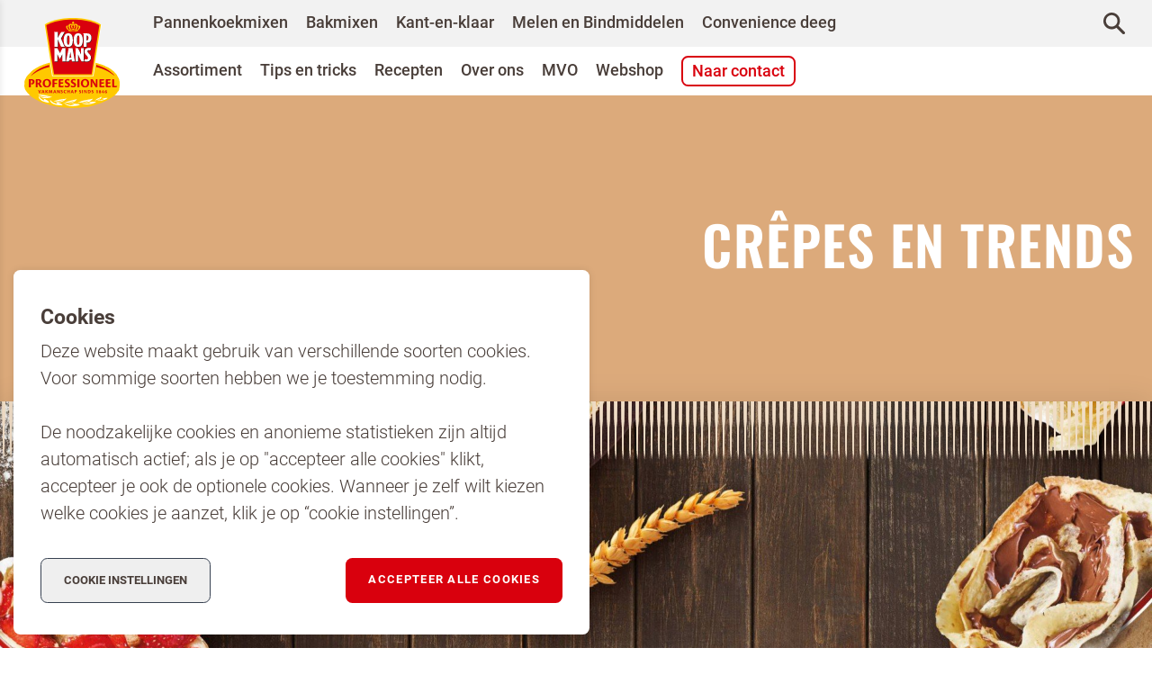

--- FILE ---
content_type: text/html; charset=utf-8
request_url: https://www.koopmans-professioneel.nl/tips-en-tricks/crepes/crepes-en-trends
body_size: 25289
content:
<!doctype html>
<html lang="nl-nl">
<head>    <link href="/rappasoft/laravel-livewire-tables/core.min.css" rel="stylesheet" />     <link href="/rappasoft/laravel-livewire-tables/thirdparty.css" rel="stylesheet" />
    <link rel="shortcut icon" type="image/x-icon" href="https://www.koopmans-professioneel.nl/favicon/koopmans/favicon.ico">
    <link rel="apple-touch-icon" sizes="180x180" href="https://www.koopmans-professioneel.nl/favicon/koopmans/apple-touch-icon.png">
    <link rel="icon" type="image/png" sizes="32x32" href="https://www.koopmans-professioneel.nl/favicon/koopmans/favicon-32x32.png">
    <link rel="icon" type="image/png" sizes="16x16" href="https://www.koopmans-professioneel.nl/favicon/koopmans/favicon-16x16.png">
    <link rel="manifest" href="https://www.koopmans-professioneel.nl/favicon/koopmans/site.webmanifest">
    <link rel="mask-icon" href="https://www.koopmans-professioneel.nl/favicon/koopmans/safari-pinned-tab.svg" color="#493e39">
    <meta name="msapplication-TileColor" content="#493e39">
    <meta name="msapplication-config" content="https://www.koopmans-professioneel.nl/favicon/koopmans/browserconfig.xml">
    <meta name="theme-color" content="#493e39">
    <title>Crepes trends | Koopmans Professioneel</title>
    <meta charset="UTF-8">
<meta http-equiv="X-UA-Compatible" content="IE=edge"/>
            <meta name="description" content="Wil je starten met crêpes? Koopmans Professioneel is het startpunt voor jouw crêpes verkoop!"/>
        <meta name="copyright" content="2026 Dr. Oetker Professional"/>
    <meta name="author" content="Dr. Oetker Professional"/>
<meta name="generator" content="Koopmans Professioneel INOVA CMS"/>
<meta name="viewport" content="width=device-width, initial-scale=1">
<meta name="csrf-token" content="cVexfNZmRYY80x2LWk4QChw71IQ0Gzmgn5xrQvLk">
    <meta name="google-site-verification" content="_cGMY_HQljQx48QjjwI9Suvnm3aekDxzoh-MwaOb9Cg" />
    <link rel="stylesheet" href="/css/koopmans/app.css?id=8cceda606ae9b31a3e6045290f963e11" />

    <!-- Google Tag Manager -->
        <script>
            let iteration = 0;
            let gtmScriptIsLoaded = false;

            function loadGTMScript() {
                if (!gtmScriptIsLoaded) {
                    (function (w, d, s, l, i) {
                        w[l] = w[l] || [];
                        w[l].push({
                            'gtm.start': new Date().getTime(),
                            event: 'gtm.js'
                        });
                        var f = d.getElementsByTagName(s)[0], j = d.createElement(s),
                            dl = l != 'dataLayer' ? '&l=' + l : '';
                        j.async = true;
                        j.src = '//www.googletagmanager.com/gtm.js?id=' + i + dl;
                        f.parentNode.insertBefore(j, f);
                    })(window, document, 'script', 'dataLayer', 'GTM-K6MK7BG');
                }
                gtmScriptIsLoaded = true;
            }

                        loadGTMScript();
                        if (!document.querySelector('[data-inova-cookie-notice]')) {
                                                    }
            window.addEventListener('consent-update', (event) => {
                const consent = event.detail.consent;
                if (false && (consent && (!consent.anonymous_statistics && !consent.analytics))) {
                    window.location.reload();
                    return;
                }
                loadGTMScript();
                updateConsent(consent);
            });

            function updateConsent(consent = undefined) {
                function gtag() {
                    window.dataLayer.push(arguments);
                }

                const updateEvents = [
                    'consent_updated'
                ];

                let adsDataRedaction = true;
                const storageConsent = {
                    'functionality_storage': 'granted',
                    'security_storage': 'granted',
                    'anonymous_statistics': 'granted',
                    'analytics_storage': 'granted',
                    'enhanced_analytics_storage': 'denied',
                    'personalization_storage': 'denied',
                    'ad_user_data': 'denied',
                    'ad_personalization': 'denied',
                    'ad_storage': 'denied',
                };

                                    
                if (consent) {
                    storageConsent.anonymous_statistics = consent.anonymous_statistics ? 'granted' : 'denied';
                    storageConsent.analytics_storage = consent.analytics ? 'granted' : 'granted';
                    storageConsent.enhanced_analytics_storage = consent.analytics ? 'granted' : 'denied';
                    storageConsent.personalization_storage = consent.marketing ? 'granted' : 'denied';
                    storageConsent.ad_storage = consent.marketing ? 'granted' : 'denied';
                    storageConsent.ad_user_data = consent.marketing ? 'granted' : 'denied';
                    storageConsent.ad_personalization = consent.marketing ? 'granted' : 'denied';
                    adsDataRedaction = !consent.marketing;
                }

                if (storageConsent.enhanced_analytics_storage === 'granted') {
                    updateEvents.push('analytics_granted');
                }
                if (storageConsent.ad_storage === 'granted') {
                    updateEvents.push('marketing_granted');
                }

                const consentObject = {
                    ...storageConsent,
                    'region': ['nl_NL']
                };
                gtag('consent', 'update', consentObject);

                if (adsDataRedaction) {
                    gtag('set', 'ads_data_redaction', true);
                }

                // Record form inputs in Smartlook when analytics_storage is granted
                dataLayer.push({'smartlook-form-input': (storageConsent.analytics_storage === 'granted')})

                /* Anonymize IP */
                /* Only anonimized for nl_NL (see master.blade.php) */
                if (storageConsent.enhanced_analytics_storage === 'granted') {
                    gtag('config', '', {'anonymize_ip': 'false'});
                } else {
                    gtag('config', '', {'anonymize_ip': 'true'});
                }

                if (iteration < 1) {
                    gtag('event', 'consent_init');
                }
                iteration++;
                updateEvents.forEach(eventName => {
                    gtag('event', eventName);
                });
            }
        </script>
        <!-- End Google Tag Manager -->
    <script src="/rappasoft/laravel-livewire-tables/core.min.js"  ></script> <script src="/rappasoft/laravel-livewire-tables/thirdparty.min.js"  ></script></head>

<body>
    <header
    class="sticky top-0 left-0 right-0 border-gray-50 text-sm z-30 p-4 xl:p-0 flex justify-between items-center xl:block transition-all tw-no-print"
    data-template-type="home">
    <div class="relative container mx-auto h-16 xl:h-auto logo-container">
        <a href="https://www.koopmans-professioneel.nl">
            <svg role="img" class="svg--koopmans-logo absolute h-full w-20 xl:top-4 xl:h-20 xl:w-32 transition-size" id="uuid-d5b1db3d-232f-431f-b853-cbadac92864d" xmlns="http://www.w3.org/2000/svg" viewBox="0 0 165.31 156.06"><g id="uuid-7b803125-a561-4a2d-aca6-b676c2f2a003"><path id="uuid-4d67cf86-6ce2-4eae-a135-3e3b6b01cf1d" d="M1.21,107.1c-.68,1.47-1.06,3.06-1.09,4.68,.06,.48,.11,.96,.12,1.45l-.24,5.55s1.2,4.11,.66,3.13c.37,1,.79,1.98,1.27,2.93,.07,.11,.3,.48,.3,.48,1.77,2.87,3.93,5.46,6.43,7.72l-.08,.14c.34,.37,.72,.7,1.14,.98h-.05c1.11,1.13,2.81,2.23,3.48,2.85l.18-.07c.8,.55,.31,.38,1.19,.89l-.09,.04,1.07,.57c-.32,.12,2.27,1.54,2.88,2.02,1.12,.64,3.33,1.74,5.04,2.67,1.21,.77,2.47,1.45,3.78,2.03,2.79,1.22,6.88,2.78,10.62,4.01l.02-.18c.32,.11,.66,.2,.99,.3-.04,.03,.09,.09-.07,.06,.67,.4,2.3,.65,3.04,.97-.39-.2-.81-.33-1.25-.39-.77-.32,.08-.23,1.14,.17l-.04,.03,.79,.12c.02,.15,.68,.39,.71,.54,3.31,.87,5.67,1.16,9.11,1.94-.41,.08,2.52,.43,1.74,.55,2.13,.3-.28-.27,.73-.26,.44,.04,.87,.12,1.29,.26-.29,0,.43,.23-.05,.18l1.41,.21c.13,.04-.19,.03-.35,.02,2.9,.33,5.06,.94,7.71,1.09,.21-.07-1.03-.14-.82-.21,2.65,.09,2.27,.45,4.76,.52l-.53,.09c.82-.07,1.65-.03,2.46,.11,.21,.17-1.13,.03-1.77,.05,.9,.08,3.17,.23,2.49,.04,.69,.02,1.37,.11,2.04,.25,.02-.04-.99-.16-.36-.19,1.46,.19,3.72,.28,5.52,.35-.02,.03,.08,.08-.02,.1,1.41-.13,1.26,.18,3.23,.17,5.32,.02,12.17-.44,17.4-.89,1.45-.31,2.92-.55,4.39-.71l.23,.24,1.36-.27c.58,0-1.05,.19-.04,.16l.48-.23c.13,.08,3.56-.42,1.29,.08,1.79-.24,3.56-.54,5.33-.84,1.18-.22,.62-.34,1.93-.52,.29,.03-.45,.14-.31,.21,3.95-.57,4.28-1.39,7.87-2.13l-.17,.07c.6-.2,1.6-.46,1.6-.5-.57-.13-.57,.31-1.71,.42,0-.23,1.29-.44,1.14-.59,.67-.15,1.34-.35,1.98-.6,1.29-.18,2.94-.82,3.94-.93,.74-.42,1.51-.78,2.31-1.08,.99-.14-.12,.22,1.13-.12l.12-.18c.99-.34,.86-.25,.86-.18,.69-.34,1.4-.64,2.12-.9l-.66,.39c.95-.4,1.35-.54,2.67-1.07,.02,.08-.51,.29-.92,.43,.57-.14,1.1-.39,1.58-.72-.14,0-1.08,.35-.71,.05,.59-.31,1.2-.58,1.83-.8l-.62,.42c.68-.44,1.41-.81,2.18-1.1-.08,.04,0,.05-.03,.09,1.17-.64,2.38-1.22,3.61-1.74l-.24,.16c.53-.32,.73-.59,1.04-.73-.83,.35-.65,.21-.81,.14,1.18-.39,1.4-1.01,3.1-1.86,.03,.07-.28,.38-.79,.57-.3,.54-.74,.99-1.26,1.31,.38-.29,.8-.52,1.25-.68l.03-.25c.38-.21,.67-.39,.96-.55,.05-.2-.92,.27-.13-.3,.91-.63,.69-.14,.76-.3,1.26-.85,.38-.48,1.67-1.23-.1,.09-.21,.18-.33,.26,.78-.55,1.61-1.01,2.49-1.38-.07,.14-.03,.21-.38,.42l-.02-.04c-.74,.72,.52-.38,.64-.28,.5-.46,1.04-.86,1.61-1.21l-.31,.02c1.3-1.66,.2,.29,1.85-1.1,.98-.93-.45,.3,.11-.3,.74-.48,1.43-1.03,2.07-1.64,.35-.2,.97-.68,1.2-.62,.51-.6,1.83-1.7,1.92-2.15-1.05,.94-.74,1.11-2.12,2.12l.15-.42c.83-.77,1.67-1.86,2.23-2.4-.14,.09-.23,.12-.21,.03,.95-1.21,1.01-1.65,1.94-2.82,.29-.08-.23,.61-.62,1.12,.58-.6,1.08-1.27,1.5-1.99,.2,0-.56,.82-.5,1.02l.86-1.38h.04c-.08-.19,.25-.62,.6-1.16h0c.23-.62,.38-1.27,.43-1.93,.22-1.38,.31-3.57,.43-2.98,.19-1.68,.24-3.36,.15-5.05-.05-.93-.02-1.87,.08-2.8,0,0-.18-3.89-.37-2.98s-.25-2-.25-2c-.56-1.48-2.11-4.84-2.17-4.34s-.1-.21-.15-.3c-.33-.8-.71-1.77-1.01-1.8-.4-1.15-.96-2.24-1.66-3.24-.36-.56-.82-.7-1.38-1.32l.15-.1c-.31-.26-.59-.53-.92-.77l-.24-.55-.59-.55c.21,.23,.4,.53,.32,.52-.75-.68-1.44-1.44-2.04-2.25-.8-.63-1.62-1.23-2.45-1.83,.17,.05,.33,.14,.46,.25-.7-.5,.17-.13-.99-.82,.13,.14-.17,0-.22,0-.94-.81-1.95-1.53-3.02-2.15l.29,.05c-2.13-1.35-4.35-2.56-6.63-3.63,.81,.46,.49,.52-.21,.19l-.17-.27c-.52-.14,.68,.41-.32,.06-.88-.44-.47-.45,.08-.24-.37-.17-.76-.31-1.14-.46-.03-.07,.24,.02,.35,0-.84-.43-1.7-.8-2.58-1.13l-.04-.07c-2.47-1.04-3.66-1.41-5.74-2.15-.12,.11-.92-.19-1.6-.3-1.52-.56-3.19-1.21-5.1-1.72-1.37-.31-.44,0-1.08-.09-.04-.16-1.95-.65-.92-.48-2.32-.56-2.95-.74-5.94-1.29,.3,.13,.65,.23,.45,.23-.54-.1-1.2-.33-1.1-.37l.14,.02c-3.31-.51-7.46-1.78-10.23-1.92-.94-.1-1.89-.15-2.83-.23-1.28-.18,.8,0-.14-.19-3.06-.15-4.79-.56-7.32-.61-1.9-.57-6.91-.39-9.53-.69l.15,.09c-.44,.03-.89,0-1.32-.09,.07,.07,.73,.09,.31,.13-5.77,0-11.91-.04-17.82,.38-2.16,.15-1.15,.57-3.89,.62l.74-.24c-4.29,.64-8.83,1.09-12.95,2.04,.2-.1,.42-.17,.64-.21-1.1,.12-2.18,.36-3.23,.73-.65,.12-.18-.05-.59-.02-.9,.13-2.14,.64-2.64,.63-.05,0,.03-.03,.13-.06-.76,.2-2.32,.56-1.79,.55-1.56,.31-2.89,.81-4.13,1.08-.72,.35-2.6,.69-2.75,.98,0-.26-2.7,.66-3.56,1.09,.28-.17-.85,.21-.54,0-1.06,.38-1.98,.79-1.74,.82-2.1,.47-3.69,1.72-4.95,1.88-2.72,1.32-5.37,2.79-7.93,4.4-.11-.26,2.73-1.61,2.46-1.73-2.37,1.39-3.51,2.38-5.77,3.83-.58,.38,.23-.3,.4-.45-2.03,1.41-3.93,2.99-5.68,4.73,.2-.09-.04,.27-.32,.67-.64,.54-1.26,1.08-1.85,1.63,.01-.06,.03-.13,.06-.19-.08,.11-.16,.23-.23,.35-.09,.09-.18,.18-.28,.27,0-.02,.02-.05,.04-.07-.04,.04-.07,.09-.1,.14-1.67,1.6-3.17,3.37-4.49,5.27l-2.71,5.32,.07-.09Zm153.42,17.21s.03-.06,.04-.09c0,.03-.03,.06-.04,.09Z" fill="#ffc900"/><g id="uuid-3ff2f282-6361-4f74-ad99-6b1446adc43c"><rect id="uuid-465d7d02-d75f-4a77-9d6a-dd40c2c06778" x="9.8" y="77.44" width="143.35" height="71.21" fill="none"/></g><g id="uuid-f43eacbd-8a6f-445e-a58b-b4cb80b16aca"><path id="uuid-38ac2d5f-d7b0-4ec3-92b3-8b4fbbc836c3" d="M125.81,142.46c7.47,2.58,16.49-1.35,18.84-3.99-2.2-.28-6.85,.39-11.04,2.36,1.55-.4,3.17-.41,4.72-.03-3.11,1.16-6.13,2.06-12.52,1.67h0Zm-80.99-.77c-1.21,7.96,13.61,10.41,21.68,9.66-.74-1.71-4.92-4.2-11.61-5.45,9.22,1.52,14.24-2,18.67-6.35-1.1,.68-7.54,.98-13.11,2.05-4.53,.87-8.01,2.65-11.41,2.28,7.41,2.01,15.15-.6,20.11-2.18-5.37,3.69-11.96,3.96-14.53,4.15-.29-.05-.58-.1-.87-.15,2.08,.8,3.28,2.19,3.17,3.29-4.76-1.14-8.83-2.46-12.1-7.31h0Zm-21.42-9.87c2.49,1.55,7.33,1.23,12.09,2.1,5.57,1.01,11.34,3.16,13.29,2.92-8.69,2.34-16.21,3.81-22.75-1.26,5.36,1.93,11.12,2.47,16.74,1.58-5.87-.4-15.15-.87-19.32-5.32l-.06-.02h.01Zm1.32,2.09c-1.25,8.59,9.49,12.46,18.39,13.01-.18-1.92-3.88-5.3-10.82-7.61,1.81,1.12,2.54,2.69,2.06,3.77-4.37-1.88-7.93-3.79-9.55-9.14l-.07-.03h-.01Zm44.43,13.85c5.61,7.2,20.85,5.49,27.4,2.75-2.2-1.36-8.55-2.48-16.08-1.59,2.52,.15,4.76,1.04,5.58,2.03-5.19,.24-9.92,.16-16.9-3.19h0Zm-2.89-.43c3.94-.2,6.98-2.1,11.61-3.43,5.69-1.64,12.7-2.81,13.6-3.5-2.93,4.08-6.92,7.58-18.12,7.67,2.76-.52,9.98-1.69,14.23-5.35-4.77,1.95-12.16,5.11-21.32,4.62h0Zm24.45-.23c3.94-.22,6.06-2.3,10.7-3.59,5.7-1.58,16.74-3.08,17.65-3.73-2.97,3.84-7.48,7.29-18.67,7.46,2.76-.51,7.38-1.17,11.67-4.64-4.79,1.86-12.2,4.89-21.34,4.5h0Zm8.43,.2c7.93,4.96,20.84,1.46,25.57-1.64-2.52-.78-8.64-.78-15,.98,1.98-.26,3.99,.03,5.81,.84-5.39,1.26-11.01,1.2-16.38-.18h0Zm22.33-4.08c2.05-.54,2.45-1.81,4.48-2.96,2.51-1.41,7.92-3.36,8.18-3.79-.18,1.93-1.7,4.54-7.38,5.77,1.3-.55,3.56-1.39,4.62-3.6-2.82,2.4-6.24,3.98-9.9,4.58h0Z" fill="#fff" fill-rule="evenodd"/></g><g id="uuid-04ee06f3-aa74-408d-a3da-d19795c17aa0"><path id="uuid-61881152-dc10-490f-97b9-76cde04fb108" d="M7.92,109.31c0-1.07,0-1.98-.09-3.05,1.29-.17,2.59-.25,3.89-.24,3.54,0,5.99,1.2,5.99,4.58,.05,2.39-1.8,4.39-4.18,4.52-.4,.02-.8-.04-1.18-.18-.58-.42-.91-1.09-.89-1.8,.2,.03,.4,.04,.6,.04,1.02,0,2.29-.51,2.29-2.56,.13-1.26-.78-2.38-2.04-2.51-.14-.01-.29-.02-.43,0-.23,0-.46,.01-.69,.04v9.21c0,1.58,.04,2.18,.07,2.62-.92,.12-1.85,.18-2.78,.18-.4,0-.56-.07-.56-.4v-10.46h0Z" fill="#d9000d"/><path id="uuid-2feabce6-31c5-4a9e-b88d-c70691d8fe78" d="M23.06,119.5c0,.45-.18,.53-.56,.58-.65,.07-2.14,.09-2.69,.09,.04-.89,.07-2.2,.07-4.07v-7.46c0-1.09,0-1.62-.04-2.25,1.32-.2,2.65-.33,3.98-.38,3.92,0,5.68,1.34,5.68,4.1,0,2.11-1.82,3.07-2.58,3.47,.74,.91,1.38,1.9,1.89,2.96,.62,1.17,1.34,2.28,2.16,3.32v.11c-.68,.21-1.39,.29-2.09,.24-.8,.1-1.6-.25-2.07-.91-.77-1.14-1.44-2.35-2-3.6-.56-1.11-.98-1.2-1.45-1.2-.1-.01-.19-.01-.29,0v5h0Zm0-6.92c.67,.08,1.34,.04,2-.11,.74-.42,1.17-1.22,1.13-2.07,.13-1.2-.74-2.29-1.94-2.42-.14-.02-.28-.02-.42,0-.26,0-.52,0-.78,.04v4.56h.01Z" fill="#d9000d"/><path id="uuid-73ebe8ee-ea56-4124-828e-6abe6892e5e4" d="M39.19,105.79c3.75-.18,6.93,2.72,7.1,6.46,0,.23,0,.47,0,.7,0,3.98-2.58,7.41-7.3,7.41-5.14,0-7.17-3.72-7.17-7.19,0-4.18,2.69-7.39,7.34-7.39h.03Zm-.31,2.1c-1.85,0-3.56,1.47-3.56,4.98s1.76,5.41,3.94,5.41c2.29,0,3.61-1.94,3.61-5.1,0-2.72-1.22-5.3-3.96-5.3h-.03Z" fill="#d9000d"/><path id="uuid-017ade46-728a-4f5a-860d-486ba6506b10" d="M48.8,108.82c0-.87-.02-1.42-.07-2.36,1.05-.18,2.12-.29,3.18-.33,.58-.02,4.49,0,5.67,0-.08,.8-.42,1.54-.98,2.11-.6,.15-1.21,.19-1.83,.13h-2.71v3.83h4.98c-.29,2.07-.82,2.25-1.74,2.25h-3.25c0,2.07,.02,3.89,.07,5.54-.92,.14-1.85,.2-2.78,.18-.4,0-.56-.07-.56-.45v-10.91h.02Z" fill="#d9000d"/><path id="uuid-a4a9ed8d-206b-40f6-8399-8b9abc8542c0" d="M59.53,109.24c0-1.07,0-1.8-.07-2.8,.98-.19,1.98-.29,2.98-.31h5.36c-.03,.76-.29,1.49-.76,2.09-.75,.15-1.51,.21-2.27,.16h-1.98v3.38h4.76c-.27,1.91-.73,2.25-1.54,2.25h-3.23v3.8c.58,.08,1.17,.11,1.76,.11,.85,0,2.67,0,3.85-.07l.04,.04c-.11,.87-.59,1.66-1.31,2.16-1.06,.1-2.12,.14-3.18,.11-1.36,.03-2.72-.04-4.07-.22l-.36-.45v-10.26h.02Z" fill="#d9000d"/><path id="uuid-6624b8dc-4733-403a-ac7a-2412004b4ef9" d="M75.08,105.79c1.26,0,2.49,.41,3.49,1.18-.02,.76-.51,1.87-1.54,1.56-.67-.27-1.37-.43-2.09-.47-1.07,0-1.78,.49-1.78,1.29,0,.89,.69,1.38,2.8,2.51,2.05,1.07,3.16,1.91,3.16,4.07,0,2.87-2.54,4.43-5.23,4.43-1.19,.03-2.36-.28-3.38-.89-.36-.17-.6-.52-.62-.91,.05-.6,.29-1.16,.67-1.62,.99,.66,2.13,1.05,3.32,1.14,1.16,0,2.07-.45,2.07-1.51,0-.8-.36-1.31-2.54-2.4-2.76-1.36-3.27-2.85-3.27-4.36s1.09-4.01,4.92-4.01h.02Z" fill="#d9000d"/><path id="uuid-475e2e96-fcb4-4837-8f29-448a488091c0" d="M85.65,105.79c1.26,0,2.49,.41,3.49,1.18-.02,.76-.51,1.87-1.54,1.56-.67-.27-1.37-.43-2.09-.47-1.07,0-1.78,.49-1.78,1.29,0,.89,.69,1.38,2.8,2.51,2.05,1.07,3.16,1.91,3.16,4.07,0,2.87-2.54,4.43-5.23,4.43-1.19,.03-2.36-.28-3.38-.89-.36-.17-.6-.52-.62-.91,.05-.6,.29-1.16,.67-1.62,.99,.66,2.13,1.05,3.32,1.14,1.16,0,2.07-.45,2.07-1.51,0-.8-.36-1.31-2.54-2.4-2.76-1.36-3.27-2.85-3.27-4.36s1.09-4.01,4.92-4.01h.02Z" fill="#d9000d"/><path id="uuid-1f148ee5-ac04-41af-99f6-c7f9117959cd" d="M92.13,109.06c0-1.49-.02-2.4-.07-2.83,.47-.07,2.29-.18,2.83-.18,.45,0,.51,.22,.51,1.25v9.95c0,1.56,.04,2.29,.07,2.74-.92,.12-1.85,.18-2.78,.18-.4,0-.56-.07-.56-.45,0,0,0-10.66,0-10.66Z" fill="#d9000d"/><path id="uuid-14386844-a439-4831-ae34-49ec5779c078" d="M105.39,105.79c3.75-.18,6.93,2.72,7.1,6.46,.01,.23,0,.47,0,.7,0,3.98-2.58,7.41-7.3,7.41-5.14,0-7.17-3.72-7.17-7.19,0-4.18,2.69-7.39,7.34-7.39h.03Zm-.31,2.1c-1.85,0-3.56,1.47-3.56,4.98s1.76,5.41,3.94,5.41c2.29,0,3.61-1.94,3.61-5.1,0-2.72-1.22-5.3-3.96-5.3h-.03Z" fill="#d9000d"/><path id="uuid-a01176d5-f86c-4b3e-8354-90f49b77ed08" d="M114.69,106.37v-.13c.47-.07,2.85-.18,3.27-.18,.24,0,.42,.16,.64,.4,.71,1.09,2.29,3.65,3.54,5.79,.93,1.58,1.6,2.65,2.16,3.8-.14-1.03-.19-2.06-.16-3.09v-6.21c0-.51,.18-.6,.51-.6,.76-.07,1.67-.09,2.22-.09-.04,.96-.07,2.25-.07,4.09v9.77c-.83,.21-1.68,.34-2.54,.38-.29,.02-.56-.12-.69-.38-.96-1.4-1.58-2.52-3.36-5.43-1.29-2.09-1.76-3.25-2.69-5.05,.16,1.98,.13,3.09,.13,4.23v5.85c0,.42-.13,.49-.56,.56-.72,.08-1.45,.11-2.18,.09,.04-.89,.07-2.18,.07-4.05v-9.26l-.31-.49h.02Z" fill="#d9000d"/><path id="uuid-2aeb0ed4-2002-452f-ae28-d738d673020c" d="M130.27,109.24c0-1.07,0-1.8-.07-2.8,.98-.19,1.98-.29,2.98-.31h5.36c-.03,.76-.29,1.49-.76,2.09-.75,.15-1.51,.21-2.27,.16h-1.98v3.38h4.76c-.27,1.91-.73,2.25-1.54,2.25h-3.23v3.8c.58,.08,1.17,.11,1.76,.11,.85,0,2.67,0,3.85-.07l.04,.04c-.11,.87-.59,1.66-1.31,2.15-1.06,.1-2.12,.14-3.18,.11-1.36,.03-2.72-.04-4.07-.22l-.36-.45v-10.26l.02,.02Z" fill="#d9000d"/><path id="uuid-0ba28328-20e5-48ba-b053-08ec1310ae46" d="M141.37,109.24c0-1.07,0-1.8-.07-2.8,.98-.19,1.98-.29,2.98-.31h5.36c-.03,.76-.29,1.49-.76,2.09-.75,.15-1.51,.21-2.27,.16h-1.97v3.38h4.76c-.27,1.91-.73,2.25-1.53,2.25h-3.23v3.8c.58,.08,1.17,.11,1.76,.11,.85,0,2.67,0,3.85-.07l.04,.04c-.11,.87-.59,1.66-1.31,2.16-1.06,.1-2.12,.14-3.18,.11-1.36,.03-2.72-.04-4.07-.22l-.36-.45v-10.26h0Z" fill="#d9000d"/><path id="uuid-0731fb45-f4ea-48f4-808d-c7c33f39735a" d="M152.47,109.11c0-1.49-.02-2.4-.07-2.87,.94-.11,1.88-.17,2.83-.18,.45,0,.51,.24,.51,1.36v10.35c.58,.12,1.17,.17,1.76,.16,.87,0,2.23,0,3.43-.11l.04,.04c-.11,.88-.59,1.68-1.31,2.2-.98,.11-1.96,.14-2.94,.11-1.3,.03-2.6-.05-3.89-.22l-.36-.45v-10.39h0Z" fill="#d9000d"/></g><g id="uuid-58d0ca26-6336-44fb-9a04-b97e3da2be84"><path id="uuid-3ba3a286-5bc3-4c88-9111-f6735503d7d1" d="M25.23,124.86c.14,0,.2,.13,.33,.49,.33,.93,.87,2.37,1.19,3.48,.39-1.21,.93-2.69,1.37-3.99,.31,0,.62,.04,.91,.12,.14,.05,.14,.2,.07,.4-.6,1.57-1.25,3.08-1.85,4.52-.08,.17-.13,.26-.23,.3-.3,.08-.62,.11-.93,.1-.63-1.71-1.3-3.53-2.04-5.23,.38-.11,.78-.17,1.18-.2h0Z" fill="#d9000d"/><path id="uuid-5aab2800-3aca-4c4c-888b-c78da7da7ca9" d="M31.46,128.89c-.14,.36-.36,.96-.46,1.21-.04,.09-.11,.14-.27,.14-.32,0-.63-.04-.94-.11v-.03c.42-1.03,1.69-4.13,2.04-4.98l-.05-.15c.35-.06,.71-.1,1.07-.11,.09,0,.17,.07,.2,.16,.4,.95,1,2.53,1.27,3.25,.35,.91,.56,1.44,.74,1.83v.03c-.37,.06-.74,.1-1.12,.1-.15,0-.23-.04-.31-.28-.14-.42-.26-.7-.37-1.07h-1.8Zm1.53-.84c-.34-.99-.54-1.53-.64-1.82-.16,.48-.41,1.2-.63,1.82h1.27Z" fill="#d9000d"/><path id="uuid-f6762353-6417-4f25-b712-693d4697b128" d="M36.58,126.01c0-.57,0-.91-.02-1.08,.18-.03,.87-.07,1.08-.07,.17,0,.2,.09,.2,.47v2.15c.58-.74,1.49-1.92,1.99-2.65,.24,0,.49,.02,.73,.06,.36,.06,.36,.19,.2,.43-.3,.44-1.09,1.4-1.64,2.09,.6,.93,1.26,1.83,1.97,2.68v.05c-.33,.1-.67,.14-1.02,.13-.3,0-.46-.07-.73-.42-.39-.52-1.39-1.96-1.49-2.2v1.49c0,.59,.02,.87,.02,1.04-.35,.05-.71,.07-1.06,.07-.14,0-.21-.03-.21-.17v-4.07h-.02Z" fill="#d9000d"/><path id="uuid-9a4f1d75-7978-4a5b-a924-194cd37663bd" d="M46.75,125c.35-.09,.72-.14,1.08-.14,.09,0,.14,.05,.18,.28l.42,3.09c.12,.89,.2,1.52,.27,1.92-.33,.05-.67,.07-1,.08-.13,.02-.24-.07-.26-.2v-.03c-.04-.41-.08-.92-.17-1.87l-.17-1.88c-.2,.69-.59,1.96-1.12,3.56-.03,.17-.18,.3-.36,.3-.21,.04-.42,.06-.63,.07-.18-.59-.87-2.81-1.2-3.92-.07,.94-.25,2.76-.38,3.83,0,.08-.06,.14-.14,.14h-.02c-.31,.02-.62,0-.92-.08,.14-.93,.45-3.09,.75-5.04l-.02-.13c.36-.09,.72-.13,1.08-.14,.14-.02,.2,.03,.31,.39l1.08,3.07c.34-.92,.86-2.35,1.2-3.21v-.11l.02,.02Z" fill="#d9000d"/><path id="uuid-bf14ff92-1073-48a4-97ca-f5f1c9b99ba1" d="M51.77,128.89c-.14,.36-.36,.96-.46,1.21-.04,.09-.11,.14-.27,.14-.32,0-.63-.04-.94-.11v-.03c.42-1.03,1.69-4.13,2.03-4.98l-.05-.15c.35-.06,.71-.1,1.07-.11,.09,0,.17,.07,.2,.16,.4,.95,1,2.53,1.27,3.25,.35,.91,.56,1.44,.74,1.83v.03c-.37,.06-.74,.1-1.12,.1-.15,0-.23-.04-.31-.28-.14-.42-.26-.7-.37-1.07h-1.79Zm1.53-.84c-.34-.99-.54-1.53-.64-1.82-.16,.48-.41,1.2-.63,1.82h1.27Z" fill="#d9000d"/><path id="uuid-90807909-50e0-4646-ba7b-bb9cc654e9ee" d="M56.77,124.98v-.05c.18-.03,1.08-.07,1.25-.07,.09,0,.16,.06,.25,.15,.27,.41,.87,1.39,1.35,2.2,.36,.6,.61,1.01,.82,1.45-.05-.39-.07-.79-.06-1.18v-2.36c0-.2,.07-.23,.2-.23,.29-.03,.64-.03,.85-.03-.02,.36-.02,.86-.02,1.56v3.72c-.32,.08-.64,.13-.97,.14-.11,0-.21-.05-.26-.14-.36-.53-.6-.96-1.28-2.07-.49-.8-.67-1.24-1.03-1.92,.06,.76,.05,1.18,.05,1.61v2.23c0,.16-.05,.19-.21,.21-.28,.03-.55,.04-.83,.03,.02-.34,.03-.83,.03-1.54v-3.52l-.12-.19h-.02Z" fill="#d9000d"/><path id="uuid-b88ad4e9-f196-4a9a-b9a0-338d4f333ea5" d="M65.11,124.76c.48,0,.95,.16,1.33,.45,0,.29-.2,.71-.58,.59-.25-.1-.53-.16-.8-.18-.41,0-.68,.19-.68,.49,0,.34,.26,.53,1.07,.96,.78,.41,1.2,.73,1.2,1.55-.06,.99-.91,1.75-1.9,1.69h-.09c-.45,0-.9-.11-1.29-.34-.14-.06-.23-.2-.24-.35,.02-.23,.11-.44,.25-.62,.38,.25,.81,.4,1.26,.43,.44,0,.79-.17,.79-.58,0-.3-.14-.5-.97-.92-1.05-.52-1.25-1.09-1.25-1.66s.42-1.53,1.87-1.53h.02v.02Z" fill="#d9000d"/><path id="uuid-23d87690-e34d-4412-829e-76a3434684ba" d="M72.72,129.21c-.01,.29-.12,.58-.3,.8-.37,.21-.79,.31-1.22,.3-1.98,0-3.03-1.09-3.03-2.71-.01-1.56,1.24-2.84,2.8-2.85h.26c.56-.03,1.11,.12,1.58,.42,0,.38-.22,.73-.6,.62-.31-.12-.65-.18-.98-.19-.92-.04-1.7,.68-1.74,1.6,0,.1,0,.2,.01,.3-.04,1.01,.74,1.86,1.75,1.9h.23c.41,0,.82-.08,1.21-.22h.04v.03Z" fill="#d9000d"/><path id="uuid-703131bc-63af-4d7e-ac08-a9d5b9ff5655" d="M77.6,126.99v-1.86c0-.2,.08-.23,.23-.23,.23-.02,.73-.03,1.04-.03-.02,.32-.02,.82-.02,1.53v2.74c0,.59,.02,.87,.02,1.04-.35,.04-.71,.07-1.06,.07-.14,0-.21-.03-.21-.18v-2.23c-.17,.02-.45,.03-.84,.03h-1.15v2.11c0,.19-.08,.22-.3,.24-.25,.03-.8,.04-.98,.03,.02-.34,.03-.84,.03-1.55v-2.68c0-.57,0-.91-.03-1.08,.36-.04,.72-.06,1.08-.07,.17,0,.2,.09,.2,.47v1.66h1.99Z" fill="#d9000d"/><path id="uuid-c956881d-7fb2-408e-aaea-64191eb89e2a" d="M82.06,128.89c-.14,.36-.36,.96-.46,1.21-.04,.09-.11,.14-.27,.14-.32,0-.63-.04-.94-.11v-.03c.42-1.03,1.69-4.13,2.03-4.98l-.05-.15c.35-.06,.71-.1,1.07-.11,.09,0,.17,.07,.2,.16,.4,.95,1,2.53,1.27,3.25,.35,.91,.56,1.44,.74,1.83v.03c-.37,.06-.74,.1-1.12,.1-.15,0-.23-.04-.31-.28-.14-.42-.26-.7-.37-1.07h-1.79Zm1.53-.84c-.34-.99-.54-1.53-.64-1.82-.16,.48-.41,1.2-.63,1.82h1.27Z" fill="#d9000d"/><path id="uuid-7299a3b5-c840-4296-82f5-a23ce26bc8d3" d="M87.18,126.1c0-.41,0-.75-.03-1.16,.49-.06,.99-.1,1.48-.09,1.35,0,2.28,.46,2.28,1.75,.02,.91-.69,1.67-1.59,1.72-.15,0-.31-.02-.45-.07-.22-.16-.35-.42-.34-.69,.08,.01,.15,.02,.23,.02,.39,0,.87-.2,.87-.97,.05-.48-.3-.91-.78-.96h-.16c-.09,0-.18,0-.26,.02v3.51c0,.6,.02,.83,.02,1-.35,.05-.71,.07-1.06,.07-.15,0-.21-.03-.21-.15v-4Z" fill="#d9000d"/><path id="uuid-c5b8dd71-f6dd-4eff-9878-ace780c81b5d" d="M96.96,124.76c.48,0,.95,.16,1.33,.45,0,.29-.2,.71-.58,.59-.25-.1-.53-.16-.8-.18-.41,0-.68,.19-.68,.49,0,.34,.26,.53,1.07,.96,.78,.41,1.2,.73,1.2,1.55-.06,.99-.91,1.75-1.9,1.69h-.09c-.45,0-.9-.11-1.29-.34-.14-.06-.23-.2-.24-.35,.02-.23,.11-.44,.25-.62,.38,.25,.81,.4,1.26,.43,.44,0,.79-.17,.79-.58,0-.3-.14-.5-.97-.92-1.05-.52-1.25-1.09-1.25-1.66s.42-1.53,1.87-1.53h.02v.02Z" fill="#d9000d"/><path id="uuid-98f2f55f-5709-44fa-b2c4-20d88cd37725" d="M100.23,126.01c0-.57,0-.91-.03-1.08,.18-.03,.87-.07,1.08-.07,.17,0,.2,.09,.2,.47v3.79c0,.59,.02,.87,.02,1.04-.35,.05-.71,.07-1.06,.07-.15,0-.21-.03-.21-.17v-4.06h0Z" fill="#d9000d"/><path id="uuid-bb0a6a32-f6dd-4b23-9c5a-a60712a12fb7" d="M103.48,124.98v-.05c.18-.03,1.08-.07,1.25-.07,.09,0,.16,.06,.25,.15,.27,.41,.87,1.39,1.35,2.2,.36,.6,.61,1.01,.82,1.45-.05-.39-.07-.79-.06-1.18v-2.36c0-.2,.07-.23,.2-.23,.29-.03,.64-.03,.85-.03-.02,.36-.02,.86-.02,1.56v3.72c-.32,.08-.64,.13-.97,.14-.11,0-.21-.05-.26-.14-.36-.53-.6-.96-1.28-2.07-.49-.8-.67-1.24-1.03-1.92,.06,.76,.05,1.18,.05,1.61v2.23c0,.16-.05,.19-.21,.21-.28,.03-.55,.04-.83,.03,.02-.34,.03-.83,.03-1.54v-3.52l-.12-.19h-.02Z" fill="#d9000d"/><path id="uuid-597d70ac-942d-429a-952a-3df4a992c978" d="M110.22,125.97c0-.58,0-.74-.02-.95,.61-.1,1.23-.16,1.85-.17,2.53,0,2.99,1.51,2.99,2.61,.03,1.53-1.19,2.8-2.73,2.83-.12,0-.25,0-.37-.02-.58,0-1.16-.04-1.73-.15v-4.15h.01Zm1.24,3.46c.18,.04,.37,.05,.56,.05,.56,0,1.7-.25,1.7-1.99,.11-.9-.54-1.73-1.44-1.84-.12-.01-.24-.02-.36,0-.15,0-.31,0-.46,.03v3.76h0Z" fill="#d9000d"/><path id="uuid-dca1b01d-f026-4978-8524-6a73d9c02ffd" d="M118.48,124.76c.48,0,.95,.16,1.33,.45,0,.29-.2,.71-.58,.59-.25-.1-.53-.16-.8-.18-.41,0-.68,.19-.68,.49,0,.34,.26,.53,1.07,.96,.78,.41,1.2,.73,1.2,1.55-.06,.99-.91,1.75-1.9,1.69h-.09c-.45,0-.9-.11-1.29-.34-.14-.06-.23-.2-.24-.35,.02-.23,.11-.44,.26-.62,.38,.25,.81,.4,1.26,.43,.44,0,.79-.17,.79-.58,0-.3-.14-.5-.97-.92-1.05-.52-1.25-1.09-1.25-1.66s.42-1.53,1.87-1.53h.02v.02Z" fill="#d9000d"/><path id="uuid-48c84990-5802-48fd-af34-822879faa787" d="M126.99,125.12c0,.57,.03,4.18,.03,4.87,0,.17-.07,.2-.24,.22-.34,.03-.86,.03-1.03,.03,0-.45,.02-2.31,.02-3.99-.36,.1-.73,.17-1.1,.23l-.03-.04,.22-.66c.7-.19,1.4-.42,2.08-.69,0,0,.05,.03,.05,.03Z" fill="#d9000d"/><path id="uuid-23f2d5d2-6924-4ba7-ab1a-4bd275a66902" d="M131.26,125.08c.92,0,1.59,.49,1.59,1.3,0,.49-.33,.92-.79,1.09,.7,.34,.98,.68,.98,1.34,0,.9-.8,1.48-1.88,1.48-1.41,0-1.81-.76-1.81-1.36s.44-.93,.93-1.18c-.47-.22-.76-.7-.74-1.21,.03-.83,.72-1.49,1.56-1.46,.05,0,.1,0,.14,.01h.02Zm-.04,4.49c.33,.02,.61-.24,.63-.57v-.03c0-.32-.26-.59-.94-.9-.28,.16-.44,.46-.43,.78,0,.4,.33,.72,.73,.72h0Zm0-3.8c-.31-.02-.57,.21-.59,.52v.03c0,.31,.2,.54,.86,.82,.23-.16,.37-.43,.36-.71,.03-.32-.2-.62-.52-.65h-.11Z" fill="#d9000d"/><path id="uuid-21785bc5-8877-4210-bbf6-b70a8eeef75a" d="M137.78,124.96c-.85,1-1.62,2.06-2.29,3.19,.34,.04,.68,.06,1.02,.05l.03-.95c.36-.17,.74-.28,1.13-.32l.03,.03v1.25c.12,0,.41-.03,.62-.04l.02,.03c-.04,.25-.12,.49-.25,.71-.12,.06-.26,.09-.39,.1v.97c0,.14-.11,.17-.28,.2-.33,.04-.66,.06-.98,.06,.03-.46,.06-1.09,.06-1.22-.61,0-1.22-.04-1.83-.12-.16-.16-.28-.36-.33-.58,.63-1.07,1.34-2.09,2.13-3.04,.42-.18,.86-.3,1.31-.36v.04h0Z" fill="#d9000d"/><path id="uuid-a26f0fa0-2244-4997-a883-f300ff1c8bd6" d="M143.29,125.51c-.71,.04-1.37,.35-1.87,.86-.39,.5-.59,1.12-.57,1.75,0,.99,.39,1.42,.77,1.42,.4,0,.58-.39,.58-.77,0-.73-.47-.9-.74-.9-.15,0-.29,.02-.43,.07,0-.22,.08-.44,.21-.62,.24-.16,.52-.24,.81-.24,.73,0,1.33,.57,1.34,1.3v.14c.04,.95-.7,1.75-1.65,1.78h-.21c-1.04,.03-1.91-.79-1.93-1.83,0-.1,0-.2,.02-.31-.03-1.73,1.33-3.16,3.06-3.22,.27,0,.5,.13,.65,.55v.03h-.04Z" fill="#d9000d"/></g><path id="uuid-d4c54f43-0103-4531-bb9d-9a98a58fdcb2" d="M42.86,81.31l.56,3.71s-18.26,3.41-32,15.57c.51-1.22,4.48-6.56,14.4-12.31,6.21-3.6,17.04-6.97,17.04-6.97Z" fill="#d9000d" fill-rule="evenodd"/><path id="uuid-df407603-1f8d-4b6c-a3c6-1ca2b47a833c" d="M125,81.31l-.56,3.71s18.26,3.41,32,15.57c-.51-1.22-4.48-6.56-14.4-12.31-6.21-3.6-17.04-6.97-17.04-6.97Z" fill="#d9000d" fill-rule="evenodd"/><g id="uuid-20564f48-20e8-4018-ba3a-909476bc1a24"><g id="uuid-90766d99-86bd-43be-ae3a-1b381c5ad3bc"><path id="uuid-32f18f13-b966-4be1-8ec7-94d9a1a4faff" d="M119.95,101.09H48.18L34.52,11.82l2.2-1.45C37.35,9.95,52.52,.01,84.11,.01s46.8,9.94,47.43,10.36l2.33,1.58-13.93,89.14h0Z" fill="#fff"/></g></g><g id="uuid-b4e26fac-c6d3-4f70-9845-b41fba397310"><path id="uuid-a6c081a6-1389-4d67-b5b4-2983460e6481" d="M118.79,100.12H49.43L35.34,11.26l1.33-.89c.64-.43,15.83-10.37,47.44-10.37s46.8,9.94,47.43,10.36l1.33,.89-14.08,88.86h0Z" fill="#ffc900"/></g><path id="uuid-910b9ebb-bd31-4cf9-aaa1-a483d756fbfb" d="M116.65,97.72l13.49-85.17S115.32,2.61,84.11,2.61,38.07,12.55,38.07,12.55l13.5,85.17H116.65Z" fill="#d9000d"/><g id="uuid-79ea9602-b814-4e55-b503-8d0d855ce84e"><g id="uuid-68243526-2758-437b-8d6d-4dda89f0826a"><path id="uuid-6bcd9562-3b25-488e-bb46-90509d749ed9" d="M76.64,20.09c.07-.02,.13-.07,.16-.14,.02-.06,0-.13-.03-.18-1.02-1.2-2.74-3.99-1.57-4.93,.23-.18,.52-.28,.81-.27,.04,0,.07-.01,.1-.03,.02-.02,.03-.05,.03-.08-.05-.35-.06-.71-.05-1.07,0-.05-.03-.09-.08-.1-.89-.27-1.85-.19-2.69,.21-2.52,1.52,.28,5.3,1.61,6.86,0,0,.01,0,.02,.01-.01,0-.02,0-.02-.01l.03,.04c.08,.09,.2,.12,.3,.08h0s.03,0,.05-.01l.16-.04,.47-.13,.69-.19v-.02Zm-1.34,.35h0Zm-.37-.1v-.01h0Zm.03,.05h0Zm.03,0h0Zm.23,.09h0Zm.07,.01h0Z" fill="#ffc900"/><path id="uuid-29621d6e-785c-421d-818e-6d8cac57db4c" d="M96.01,13.51c-.84-.41-1.8-.48-2.69-.21-.05,0-.08,.05-.08,.1,.01,.36,0,.71-.05,1.07,0,.03,.01,.06,.04,.08,.03,.02,.06,.03,.09,.03,.29-.01,.58,.08,.81,.27,1.17,.94-.56,3.73-1.57,4.93-.04,.05-.06,.12-.03,.18,.03,.07,.08,.12,.15,.14,0,0,.97,.27,1.39,.39,.11,.03,.23,0,.3-.08l.03-.04c1.33-1.56,4.13-5.34,1.61-6.86Z" fill="#ffc900"/><path id="uuid-b46231bc-adea-42ca-b7c4-3d910e18a357" d="M84.53,21.59c-2.79-.05-5.58,.35-8.23,1.21-.08,.02-.13,.1-.11,.19,0,.01,0,.02,.01,.03,.29,.48,.87,.69,1.4,.51,4.64-1.15,9.48-1.15,14.12,0,.53,.18,1.12-.03,1.41-.51,.04-.08,0-.17-.07-.21,0,0-.02,0-.03-.01-2.66-.86-5.44-1.27-8.23-1.21h-.27Z" fill="#ffc900"/><path id="uuid-61a74358-fde5-468b-ace8-4e0214aa1b23" d="M93.62,20.88c-1.01-.37-2.04-.64-3.1-.82,.88-1.46,1.55-3.03,2.01-4.68,.51-2.1,.18-3.6-.99-4.46-.77-.58-1.71-.88-2.68-.86-1.52,.06-2.99,.59-4.2,1.51-1.21-.92-2.68-1.45-4.2-1.51-.96-.03-1.91,.27-2.68,.86-1.17,.86-1.5,2.36-.99,4.46,.45,1.64,1.13,3.22,2.01,4.68-1.06,.17-2.09,.45-3.1,.82-.09,.02-.14,.11-.11,.2,0,.01,0,.02,.01,.03,.31,.51,.93,.73,1.5,.55,4.96-1.23,10.15-1.23,15.11,0,.57,.19,1.19-.04,1.5-.55,.04-.08,.01-.18-.06-.22,0,0-.02,0-.03-.01h0Zm-5.24-1.14s-.01,.02-.01,.03c-.51-.05-1.03-.09-1.55-.12-.6-.63-1.32-1.13-2.12-1.48h-.04c-.8,.34-1.52,.85-2.12,1.48-.53,.03-1.07,.07-1.6,.13,0-.01,0-.02-.01-.03-1.09-1.82-2.83-5.96-1.24-7.13,.44-.34,1-.51,1.55-.48,.4,.03,.79,.12,1.15,.28-.23,.07-.45,.18-.64,.34-1.48,1.19-.02,4.18,.67,5.4,.02,.03,.04,.06,.07,.09,0,0,.02,.01,.03,.02,.01,0,.02,0,.03-.01,.43-.36,.9-.68,1.39-.93,.02,0,.02-.02,.02-.04h0c-.55-.95-.9-2.02-1.01-3.11v-.09c.17-.78,.9-1.31,1.7-1.23,.83-.09,1.58,.5,1.7,1.32-.12,1.1-.46,2.16-1.02,3.12,0,.01,0,.03,.01,.04h0c.5,.26,.96,.57,1.39,.93,0,0,.02,.01,.04,.01,.01,0,.02,0,.03-.02,.02-.03,.05-.06,.07-.09,.7-1.23,2.15-4.21,.67-5.4-.19-.15-.41-.27-.64-.34,.37-.15,.76-.25,1.15-.28,.56-.03,1.11,.13,1.55,.48,1.59,1.16-.15,5.31-1.24,7.13l.02-.02Z" fill="#ffc900"/></g><path id="uuid-ddcc1303-8b0a-40f5-adb8-f91c4663f56d" d="M84.68,10.69c1.45-.55,1.87-1.4,1.97-2.01,.06-.41,.01-.82-.14-1.2,0-.01-.02-.02-.04-.02-.01,0-.02,.01-.02,.03-.02,.33-.19,.63-.46,.83v-.04c.06-.52-.04-1.04-.3-1.49-.23-.39-.59-.68-1.01-.84h-.03c-.42,.16-.78,.45-1.01,.84-.26,.45-.37,.98-.3,1.49v.04c-.27-.19-.44-.5-.45-.83,0-.01-.02-.02-.03-.03-.02,0-.03,0-.04,.02-.15,.38-.2,.79-.14,1.2,.1,.61,.52,1.45,1.97,2.01h.03Z" fill="#ffc900"/></g><g id="uuid-62e81a72-5877-41ae-aa7a-7eb969d8cfce"><g id="uuid-07badace-32fe-40c6-8330-a23c7767688a"><path id="uuid-6645898d-62db-4f43-8fc9-811d37c74116" d="M76.9,50.76c4.29,0,7.91-2.26,7.91-11.77s-3.62-11.77-7.91-11.77-7.9,2.26-7.9,11.77,3.62,11.77,7.9,11.77m0-19.78c1.2,0,2.26,1.6,2.26,8.01s-1.05,8.01-2.26,8.01-2.25-1.59-2.25-8.01,1.05-8.01,2.25-8.01" fill="#161615"/><path id="uuid-759037cc-4df2-4582-9ad4-74897fa950d2" d="M94.15,50.76c4.29,0,7.91-2.26,7.91-11.77s-3.61-11.77-7.91-11.77-7.9,2.26-7.9,11.77,3.61,11.77,7.9,11.77m0-19.78c1.2,0,2.26,1.6,2.26,8.01s-1.05,8.01-2.26,8.01-2.26-1.59-2.26-8.01,1.05-8.01,2.26-8.01" fill="#161615"/><path id="uuid-a164c3cd-407e-4e4f-b3dd-a397c99ddaaa" d="M110.16,58.36c.06-1.16,1.05-2.05,2.21-1.99h.08c.83,0,1.64,.22,2.37,.62l1.87-3.67c-1.31-.61-2.74-.91-4.18-.88-4.48,0-7.4,2.31-7.4,6.18,0,2.14,.76,4.09,3.09,6.65,1.91,2.08,2.87,3.35,2.87,4.91,0,1.25-.78,2.23-2.7,2.23-.84-.02-1.66-.22-2.41-.6l-1.62,3.5c1.33,.66,2.81,.98,4.3,.93,4.75,0,7.65-2.86,7.65-7.05,0-2.37-1.08-3.93-3.45-6.57-1.94-2.15-2.67-3.11-2.67-4.26" fill="#161615"/><path id="uuid-d21a99e5-a0a6-472f-bf3e-9a899faaf51c" d="M71.15,50.49c-.7-.31-.99-.81-1.56-1.88-.47-.88-4.12-9.48-5.33-12.47,1.14-2.08,2.96-5.33,5.11-9.13,.73-1.3,1.15-1.77,1.74-2.05,.09-.04,.09-.12,0-.12h-4.77c-1.33,0-2.02,.43-2.86,1.83-1.03,1.7-3.59,6.45-4.73,8.57v-10.43h-5.81c.1,.75,.15,1.5,.14,2.25v23.53h5.67v-12.99c1.22,2.84,4.07,9.45,4.8,11.18,.64,1.51,1.52,1.83,2.39,1.83h5.22c.08,0,.09-.08,0-.12" fill="#161615"/><path id="uuid-50461f4e-86d2-4a5e-abeb-ef05ab2a2bec" d="M94.19,53.82c.42,.87,4.94,10.32,4.94,10.32v-11.37h4.45v23.22h-2.21c-1.69,0-2.04-.78-2.62-1.95-.31-.64-4.84-10.1-4.84-10.1v12.05h-4.45v-20.96c0-.76-.06-1.51-.18-2.26h2.89c.97,0,1.61,.18,2.02,1.05" fill="#161615"/><path id="uuid-b0c3454b-12b5-4f73-809c-703091cecd2a" d="M108.7,39.86v-8.77c1.86,0,3.14,.69,3.14,4.09,0,2.94-1.16,4.67-3.14,4.67m0,3.21c.42,.25,.9,.37,1.39,.35,4.9,0,6.96-4.2,6.96-8.62,0-4.9-2.48-7.43-7.32-7.43h-6.52c.2,.74,.29,1.49,.29,2.25v20.96h5.2v-7.52h0Z" fill="#161615"/><path id="uuid-b15c5cff-3312-44a8-8e40-b14553decdfb" d="M83.3,75.99h5.1s-3.9-21.99-4.12-23.22h-7.08c.08,.53,.13,1.06,.14,1.59-.02,.36-.07,.71-.15,1.07-.25,1.34-2.62,12.74-4.22,20.57h4.99l.37-2.32,4.41-1.04,.55,3.35h.01Zm-4.35-6.15l1.64-10.27,1.57,9.53-3.22,.74h.01Z" fill="#161615"/><path id="uuid-f0440363-642b-4ef7-8084-1aa7592dd0c0" d="M57.93,63.26s4.06,8.27,4.17,8.48c.05,.1,.1,.19,.17,.19s.13-.07,.19-.18c.1-.21,4.3-8.48,4.3-8.48v12.72h5.2v-23.22h-5.2l-4.09,8.73s-3.86-7.04-4.21-7.69-.78-1.03-2-1.03h-3.43s.05,.95,.05,2.26v20.96h4.82l.03-12.73h0Z" fill="#161615"/></g><g id="uuid-16ff54e5-e369-416d-86d3-d34af684791f"><path id="uuid-98f8b7a7-d07c-490e-847a-f8ea8c8aae57" d="M76.21,50.11c4.29,0,7.91-2.26,7.91-11.77s-3.61-11.77-7.91-11.77-7.9,2.26-7.9,11.77,3.61,11.77,7.9,11.77m0-19.78c1.2,0,2.26,1.6,2.26,8.01s-1.06,8.01-2.26,8.01-2.26-1.59-2.26-8.01,1.05-8.01,2.26-8.01" fill="#fff"/><path id="uuid-b3e59659-9079-484f-bb71-27ebd961b501" d="M93.46,50.11c4.29,0,7.9-2.26,7.9-11.77s-3.61-11.77-7.9-11.77-7.9,2.26-7.9,11.77,3.61,11.77,7.9,11.77m0-19.78c1.2,0,2.26,1.6,2.26,8.01s-1.05,8.01-2.26,8.01-2.26-1.59-2.26-8.01,1.05-8.01,2.26-8.01" fill="#fff"/><path id="uuid-0bd0b520-868d-44fd-acfa-ea628c44f71a" d="M109.47,57.7c.06-1.16,1.05-2.05,2.21-1.99h.08c.83,0,1.64,.22,2.37,.63l1.87-3.68c-1.31-.61-2.74-.91-4.18-.88-4.48,0-7.39,2.31-7.39,6.18,0,2.14,.76,4.09,3.08,6.65,1.91,2.08,2.87,3.36,2.87,4.91,0,1.25-.78,2.23-2.7,2.23-.84-.01-1.66-.22-2.41-.6l-1.62,3.5c1.33,.66,2.81,.98,4.3,.93,4.75,0,7.66-2.86,7.66-7.05,0-2.37-1.08-3.93-3.46-6.57-1.94-2.15-2.68-3.11-2.68-4.26" fill="#fff"/><path id="uuid-6097e975-1b90-4d61-bd36-ca1b1e75b7a9" d="M70.46,49.84c-.71-.31-.99-.81-1.57-1.88-.47-.88-4.12-9.48-5.33-12.47,1.14-2.08,2.96-5.33,5.11-9.13,.73-1.3,1.14-1.77,1.74-2.05,.09-.04,.08-.12,0-.12h-4.77c-1.33,0-2.02,.43-2.86,1.83-1.03,1.7-3.6,6.45-4.74,8.57v-10.43h-6.73c-.27,0-.07,.09-.02,.12,.88,.51,1.08,.83,1.08,2.13v23.53h5.67v-12.99c1.22,2.84,4.07,9.46,4.81,11.18,.64,1.51,1.52,1.83,2.39,1.83h5.22c.08,0,.09-.08,0-.12" fill="#fff"/><path id="uuid-d59af8bd-042b-4108-b91e-190359d3b627" d="M93.49,53.16c.41,.87,4.95,10.32,4.95,10.32v-11.37h4.45v23.22h-2.21c-1.7,0-2.05-.78-2.62-1.95-.32-.64-4.85-10.1-4.85-10.1v12.05h-4.45v-20.97c0-1.31-.2-1.69-1.08-2.14-.05-.02-.26-.12,.02-.12h3.77c.97,0,1.61,.18,2.02,1.05" fill="#fff"/><path id="uuid-a38b7864-347d-4da7-961a-50da2e9176bd" d="M108.01,39.2v-8.77c1.86,0,3.13,.69,3.13,4.09,0,2.94-1.16,4.67-3.13,4.67m0,3.21c.42,.25,.89,.37,1.38,.35,4.9,0,6.96-4.2,6.96-8.62,0-4.91-2.48-7.43-7.32-7.43h-7.29c-.27,0-.07,.09-.02,.12,.88,.49,1.08,.85,1.08,2.14v20.97h5.2v-7.52h.01Z" fill="#fff"/><path id="uuid-7c511833-cad5-4807-936b-8fbb7aed20fe" d="M82.61,75.33h5.1s-3.9-21.98-4.12-23.22h-8.07c-.27,0-.07,.09-.02,.12,.76,.39,1.15,.8,1.15,1.47-.02,.36-.07,.71-.15,1.06-.26,1.34-2.63,12.74-4.22,20.57h4.98l.37-2.32,4.41-1.03,.55,3.35h.02Zm-4.35-6.15l1.64-10.27,1.57,9.53-3.22,.74h.01Z" fill="#fff"/><path id="uuid-8140d595-9de5-4a45-bd68-cd8b858c8aa6" d="M57.24,62.61s4.06,8.27,4.17,8.48c.05,.1,.1,.19,.17,.19s.13-.07,.18-.18c.1-.21,4.29-8.48,4.29-8.48v12.72h5.2v-23.22h-5.2l-4.09,8.73s-3.86-7.04-4.21-7.7-.78-1.03-2-1.03h-4.44c-.27,0-.07,.09-.02,.12,.88,.45,1.08,.83,1.08,2.14v20.97h4.83l.04-12.72v-.02Z" fill="#fff"/></g></g></g></svg>        </a>
    </div>

    <div class="xl:bg-gray-50 hidden xl:flex">
        <div class="flex items-center container mx-auto pl-32 pr-4 2xl:pr-0 py-0.5 font-medium">
                            <ul class="flex items-center">
                                            <li class="group relative px-0 py-0.5 flex menu-item-header
        transition-border border-b-2 hover:flex hover:flex-col hover:border-primary-500 focus:border-primary-500
        border-transparent
        
    ">
    <a href="https://www.koopmans-professioneel.nl/pannenkoekmixen" target="_self"
       class="flex my-1.5
        
        mx-2
       ">
        Pannenkoekmixen
            </a>

    </li>
                                            <li class="group relative px-0 py-0.5 flex menu-item-header
        transition-border border-b-2 hover:flex hover:flex-col hover:border-primary-500 focus:border-primary-500
        border-transparent
        
    ">
    <a href="https://www.koopmans-professioneel.nl/bakmixen" target="_self"
       class="flex my-1.5
        
        mx-2
       ">
        Bakmixen
            </a>

    </li>
                                            <li class="group relative px-0 py-0.5 flex menu-item-header
        transition-border border-b-2 hover:flex hover:flex-col hover:border-primary-500 focus:border-primary-500
        border-transparent
        
    ">
    <a href="https://www.koopmans-professioneel.nl/kant-en-klaar" target="_self"
       class="flex my-1.5
        
        mx-2
       ">
        Kant-en-klaar
            </a>

    </li>
                                            <li class="group relative px-0 py-0.5 flex menu-item-header
        transition-border border-b-2 hover:flex hover:flex-col hover:border-primary-500 focus:border-primary-500
        border-transparent
        
    ">
    <a href="https://www.koopmans-professioneel.nl/melen-bindmiddelen" target="_self"
       class="flex my-1.5
        
        mx-2
       ">
        Melen en Bindmiddelen
            </a>

    </li>
                                            <li class="group relative px-0 py-0.5 flex menu-item-header
        transition-border border-b-2 hover:flex hover:flex-col hover:border-primary-500 focus:border-primary-500
        border-transparent
        
    ">
    <a href="https://www.koopmans-professioneel.nl/convenience-deeg" target="_self"
       class="flex my-1.5
        
        mx-2
       ">
        Convenience deeg
            </a>

    </li>
                                    </ul>
            
            <form method="get" class="flex items-center justify-end ml-auto mr-2" action="https://www.koopmans-professioneel.nl/zoeken" data-ajax-search="data-ajax-search">
        <div id="quick-search" aria-hidden="true" aria-expanded="false"
                     class="overflow-x-hidden max-w-0 transition-size overflow-hidden">
                    <input type="search"
                           name="keyword"
                           class="w-full py-1.5 my-0.5 px-2 border-b bg-white placeholder-secondary-500 focus:placeholder-opacity-30 rounded-md"
                           id="search-input"
                           placeholder="Zoeken..."
                           aria-label="Zoeken..."
                    />
                </div>
                <button class="hidden ml-2" type="submit">
                    <!-- Generator: Adobe Illustrator 25.0.1, SVG Export Plug-In . SVG Version: 6.00 Build 0)  -->
<svg role="img" class="svg--icon-magnifier" version="1.1" id="Group_297" xmlns="http://www.w3.org/2000/svg" xmlns:xlink="http://www.w3.org/1999/xlink" x="0px" y="0px"
	 viewBox="0 0 24 24" enable-background="new 0 0 24 24" xml:space="preserve">
<path id="Path_952" fill="currentColor" d="M9.2,0c5.1,0,9.2,4.1,9.2,9.2c0,1.9-0.6,3.8-1.7,5.4
	l6.9,6.9c0.6,0.6,0.5,1.6-0.1,2.2c-0.6,0.5-1.5,0.5-2.1,0l-6.9-6.9c-4.1,3-9.9,2-12.8-2.1s-2-9.9,2.1-12.8C5.4,0.6,7.3,0,9.2,0z
	 M9.2,15.6c3.5,0,6.4-2.9,6.4-6.4s-2.9-6.4-6.4-6.4c-3.5,0-6.4,2.9-6.4,6.4c0,0,0,0,0,0C2.8,12.7,5.7,15.6,9.2,15.6
	C9.2,15.6,9.2,15.6,9.2,15.6z"/>
</svg>                </button>
                <a href="#" data-toggle-aria aria-controls="quick-search" class="ml-2">
                    <!-- Generator: Adobe Illustrator 25.0.1, SVG Export Plug-In . SVG Version: 6.00 Build 0)  -->
<svg role="img" class="svg--icon-magnifier" version="1.1" id="Group_297" xmlns="http://www.w3.org/2000/svg" xmlns:xlink="http://www.w3.org/1999/xlink" x="0px" y="0px"
	 viewBox="0 0 24 24" enable-background="new 0 0 24 24" xml:space="preserve">
<path id="Path_952" fill="currentColor" d="M9.2,0c5.1,0,9.2,4.1,9.2,9.2c0,1.9-0.6,3.8-1.7,5.4
	l6.9,6.9c0.6,0.6,0.5,1.6-0.1,2.2c-0.6,0.5-1.5,0.5-2.1,0l-6.9-6.9c-4.1,3-9.9,2-12.8-2.1s-2-9.9,2.1-12.8C5.4,0.6,7.3,0,9.2,0z
	 M9.2,15.6c3.5,0,6.4-2.9,6.4-6.4s-2.9-6.4-6.4-6.4c-3.5,0-6.4,2.9-6.4,6.4c0,0,0,0,0,0C2.8,12.7,5.7,15.6,9.2,15.6
	C9.2,15.6,9.2,15.6,9.2,15.6z"/>
</svg>                </a>
</form>

                    </div>
    </div>

    <div class="xl:bg-white hidden xl:flex">
        <div class="container mx-auto pl-32 pr-4 2xl:pr-0 2xl:pr-0 py-0.5 font-medium flex flex-wrap items-center">
                            <ul class="flex items-center">
                                            <li class="group relative px-0 py-0.5 flex menu-item-header
        transition-border border-b-2 hover:flex hover:flex-col hover:border-primary-500 focus:border-primary-500
        border-transparent
        
    ">
    <a href="https://www.koopmans-professioneel.nl/assortiment" target="_self"
       class="flex my-1.5
        
        mx-2
       ">
        Assortiment
            </a>

    </li>
                                            <li class="group relative px-0 py-0.5 flex menu-item-header
        transition-border border-b-2 hover:flex hover:flex-col hover:border-primary-500 focus:border-primary-500
        border-transparent
        menu-item-header--with-sub-items
    ">
    <a href="https://www.koopmans-professioneel.nl/tips-en-tricks" target="_self"
       class="flex my-1.5
        
        px-2 w-full justify-between border-b-2 border-transparent group-hover:border-gray-400 xl:border-0
       ">
        Tips en tricks
                    <span class="xl:hidden"><svg class="svg-size-small transform group-hover:rotate-180" fill="currentColor" xmlns="http://www.w3.org/2000/svg" viewBox="0 0 512 512"><!--! Font Awesome Free 6.7.2 by @fontawesome - https://fontawesome.com License - https://fontawesome.com/license/free (Icons: CC BY 4.0, Fonts: SIL OFL 1.1, Code: MIT License) Copyright 2024 Fonticons, Inc. --><path d="M233.4 406.6c12.5 12.5 32.8 12.5 45.3 0l192-192c12.5-12.5 12.5-32.8 0-45.3s-32.8-12.5-45.3 0L256 338.7 86.6 169.4c-12.5-12.5-32.8-12.5-45.3 0s-12.5 32.8 0 45.3l192 192z"/></svg></span>
            </a>

            <ul class="sub-menu-item-header xl:absolute w-full top-full flex-col font-normal xl:font-medium xl:bg-white xl:shadow-md xl:min-w-52 p-2 hidden group-hover:flex z-20">
                            <li class="group relative px-0 py-0.5 flex menu-item-header
        w-full hover:bg-gray-50 focus:bg-gray-50
        border-transparent
        
    ">
    <a href="https://www.koopmans-professioneel.nl/tips-en-tricks/crepes" target="_self"
       class="flex my-1.5
        w-full
        mx-2
       ">
        Crêpes
            </a>

    </li>
                            <li class="group relative px-0 py-0.5 flex menu-item-header
        w-full hover:bg-gray-50 focus:bg-gray-50
        border-transparent
        
    ">
    <a href="https://www.koopmans-professioneel.nl/tips-en-tricks/pannenkoeken" target="_self"
       class="flex my-1.5
        w-full
        mx-2
       ">
        Pannenkoeken
            </a>

    </li>
                            <li class="group relative px-0 py-0.5 flex menu-item-header
        w-full hover:bg-gray-50 focus:bg-gray-50
        border-transparent
        
    ">
    <a href="https://www.koopmans-professioneel.nl/tips-en-tricks/poffertjes" target="_self"
       class="flex my-1.5
        w-full
        mx-2
       ">
        Poffertjes
            </a>

    </li>
                            <li class="group relative px-0 py-0.5 flex menu-item-header
        w-full hover:bg-gray-50 focus:bg-gray-50
        border-transparent
        
    ">
    <a href="https://www.koopmans-professioneel.nl/tips-en-tricks/churros" target="_self"
       class="flex my-1.5
        w-full
        mx-2
       ">
        Churros
            </a>

    </li>
                            <li class="group relative px-0 py-0.5 flex menu-item-header
        w-full hover:bg-gray-50 focus:bg-gray-50
        border-transparent
        
    ">
    <a href="https://www.koopmans-professioneel.nl/tips-en-tricks/wafels" target="_self"
       class="flex my-1.5
        w-full
        mx-2
       ">
        Wafels
            </a>

    </li>
                            <li class="group relative px-0 py-0.5 flex menu-item-header
        w-full hover:bg-gray-50 focus:bg-gray-50
        border-transparent
        
    ">
    <a href="https://www.koopmans-professioneel.nl/tips-en-tricks/pancakes" target="_self"
       class="flex my-1.5
        w-full
        mx-2
       ">
        Pancakes
            </a>

    </li>
                            <li class="group relative px-0 py-0.5 flex menu-item-header
        w-full hover:bg-gray-50 focus:bg-gray-50
        border-transparent
        
    ">
    <a href="https://www.koopmans-professioneel.nl/tips-en-tricks/oliebollen" target="_self"
       class="flex my-1.5
        w-full
        mx-2
       ">
        Oliebollen
            </a>

    </li>
                    </ul>
    </li>
                                            <li class="group relative px-0 py-0.5 flex menu-item-header
        transition-border border-b-2 hover:flex hover:flex-col hover:border-primary-500 focus:border-primary-500
        border-transparent
        
    ">
    <a href="https://www.koopmans-professioneel.nl/recepten" target="_self"
       class="flex my-1.5
        
        mx-2
       ">
        Recepten
            </a>

    </li>
                                            <li class="group relative px-0 py-0.5 flex menu-item-header
        transition-border border-b-2 hover:flex hover:flex-col hover:border-primary-500 focus:border-primary-500
        border-transparent
        menu-item-header--with-sub-items
    ">
    <a href="https://www.koopmans-professioneel.nl/over-ons" target="_self"
       class="flex my-1.5
        
        px-2 w-full justify-between border-b-2 border-transparent group-hover:border-gray-400 xl:border-0
       ">
        Over ons
                    <span class="xl:hidden"><svg class="svg-size-small transform group-hover:rotate-180" fill="currentColor" xmlns="http://www.w3.org/2000/svg" viewBox="0 0 512 512"><!--! Font Awesome Free 6.7.2 by @fontawesome - https://fontawesome.com License - https://fontawesome.com/license/free (Icons: CC BY 4.0, Fonts: SIL OFL 1.1, Code: MIT License) Copyright 2024 Fonticons, Inc. --><path d="M233.4 406.6c12.5 12.5 32.8 12.5 45.3 0l192-192c12.5-12.5 12.5-32.8 0-45.3s-32.8-12.5-45.3 0L256 338.7 86.6 169.4c-12.5-12.5-32.8-12.5-45.3 0s-12.5 32.8 0 45.3l192 192z"/></svg></span>
            </a>

            <ul class="sub-menu-item-header xl:absolute w-full top-full flex-col font-normal xl:font-medium xl:bg-white xl:shadow-md xl:min-w-52 p-2 hidden group-hover:flex z-20">
                            <li class="group relative px-0 py-0.5 flex menu-item-header
        w-full hover:bg-gray-50 focus:bg-gray-50
        border-transparent
        
    ">
    <a href="https://www.koopmans-professioneel.nl/geschiedenis" target="_self"
       class="flex my-1.5
        w-full
        mx-2
       ">
        Geschiedenis
            </a>

    </li>
                            <li class="group relative px-0 py-0.5 flex menu-item-header
        w-full hover:bg-gray-50 focus:bg-gray-50
        border-transparent
        
    ">
    <a href="https://www.koopmans-professioneel.nl/kwaliteitszorg" target="_self"
       class="flex my-1.5
        w-full
        mx-2
       ">
        Kwaliteitszorg
            </a>

    </li>
                            <li class="group relative px-0 py-0.5 flex menu-item-header
        w-full hover:bg-gray-50 focus:bg-gray-50
        border-transparent
        
    ">
    <a href="https://www.koopmans-professioneel.nl/productontwikkeling" target="_self"
       class="flex my-1.5
        w-full
        mx-2
       ">
        Productontwikkeling
            </a>

    </li>
                            <li class="group relative px-0 py-0.5 flex menu-item-header
        w-full hover:bg-gray-50 focus:bg-gray-50
        border-transparent
        
    ">
    <a href="https://www.koopmans-professioneel.nl/academie" target="_self"
       class="flex my-1.5
        w-full
        mx-2
       ">
        Academie
            </a>

    </li>
                    </ul>
    </li>
                                            <li class="group relative px-0 py-0.5 flex menu-item-header
        transition-border border-b-2 hover:flex hover:flex-col hover:border-primary-500 focus:border-primary-500
        border-transparent
        
    ">
    <a href="https://www.koopmans-professioneel.nl/mvo" target="_self"
       class="flex my-1.5
        
        mx-2
       ">
        MVO
            </a>

    </li>
                                            <li class="group relative px-0 py-0.5 flex menu-item-header
        transition-border border-b-2 hover:flex hover:flex-col hover:border-primary-500 focus:border-primary-500
        border-transparent
        
    ">
    <a href="https://www.oetker-professional.nl/webshop" target="_blank"
       class="flex my-1.5
        
        mx-2
       ">
        Webshop
            </a>

    </li>
                                    </ul>
            
            <a href="https://www.koopmans-professioneel.nl/contact"
               class="flex mx-2 px-2 my-1.5 py-0.5 border-2 border-primary-500 text-primary-500 rounded-md hover:bg-primary-500 hover:text-white">Naar contact</a>
        </div>
    </div>

    <div class="flex items-center xl:hidden">
        <a href="#" class="flex items-center justify-center w-14 h-14 rounded-full bg-primary-500 text-white xl:hidden"
           data-toggle-aria aria-controls="main-menu">
            <svg role="img" class="svg--icon-hamburger" xmlns="http://www.w3.org/2000/svg" width="24.06" height="16.091" viewBox="0 0 24.06 16.091">
  <g id="Group_72" data-name="Group 72" transform="translate(-318.4 -28.718)">
    <line id="Line_19" data-name="Line 19" x2="21.86" transform="translate(319.5 29.818)" fill="none" stroke="currentColor" stroke-linecap="round" stroke-width="2.2"/>
    <line id="Line_20" data-name="Line 20" x2="21.86" transform="translate(319.5 36.928)" fill="none" stroke="currentColor" stroke-linecap="round" stroke-width="2.2"/>
    <line id="Line_21" data-name="Line 21" x2="21.86" transform="translate(319.5 43.708)" fill="none" stroke="currentColor" stroke-linecap="round" stroke-width="2.2"/>
  </g>
</svg>        </a>
    </div>
</header>

<aside id="main-menu" aria-hidden="true" aria-expanded="false"
       class="xl:hidden fixed right-0 top-0 w-screen h-screen flex justify-end z-30 transform translate-x-full">
    <div
        class="relative z-50 flex flex-col bg-white shadow-lg min-w-2/3 transition-transform transform translate-x-full">
        <div class="flex justify-end p-8 bg-gray-50">
            <a href="#" data-toggle-aria aria-controls="main-menu" aria-focus="true">
                <svg role="img" class="svg--icon-cross" xmlns="http://www.w3.org/2000/svg" width="22.414" height="22.414" viewBox="0 0 22.414 22.414">
  <g id="Group_128" data-name="Group 128" transform="translate(-327.793 -20.793)">
    <line id="Line_72" data-name="Line 72" x2="21" y2="21" transform="translate(328.5 21.5)" fill="none" stroke="#493e39" stroke-width="2"/>
    <line id="Line_73" data-name="Line 73" x1="21" y2="21" transform="translate(328.5 21.5)" fill="none" stroke="#493e39" stroke-width="2"/>
  </g>
</svg>            </a>
        </div>
        <div class="overflow-scroll flex-grow">
            <div class="px-1 sm:px-2 md:px-4 lg:px-6 xl:pr-0 xl:pl-8 bg-gray-50">
                                    <ul>
                                                    <li class="group relative px-0 py-0.5 flex menu-item-header
        transition-border border-b-2 hover:flex hover:flex-col hover:border-primary-500 focus:border-primary-500
        border-transparent
        
    ">
    <a href="https://www.koopmans-professioneel.nl/pannenkoekmixen" target="_self"
       class="flex my-1.5
        
        mx-2
       ">
        Pannenkoekmixen
            </a>

    </li>
                                                    <li class="group relative px-0 py-0.5 flex menu-item-header
        transition-border border-b-2 hover:flex hover:flex-col hover:border-primary-500 focus:border-primary-500
        border-transparent
        
    ">
    <a href="https://www.koopmans-professioneel.nl/bakmixen" target="_self"
       class="flex my-1.5
        
        mx-2
       ">
        Bakmixen
            </a>

    </li>
                                                    <li class="group relative px-0 py-0.5 flex menu-item-header
        transition-border border-b-2 hover:flex hover:flex-col hover:border-primary-500 focus:border-primary-500
        border-transparent
        
    ">
    <a href="https://www.koopmans-professioneel.nl/kant-en-klaar" target="_self"
       class="flex my-1.5
        
        mx-2
       ">
        Kant-en-klaar
            </a>

    </li>
                                                    <li class="group relative px-0 py-0.5 flex menu-item-header
        transition-border border-b-2 hover:flex hover:flex-col hover:border-primary-500 focus:border-primary-500
        border-transparent
        
    ">
    <a href="https://www.koopmans-professioneel.nl/melen-bindmiddelen" target="_self"
       class="flex my-1.5
        
        mx-2
       ">
        Melen en Bindmiddelen
            </a>

    </li>
                                                    <li class="group relative px-0 py-0.5 flex menu-item-header
        transition-border border-b-2 hover:flex hover:flex-col hover:border-primary-500 focus:border-primary-500
        border-transparent
        
    ">
    <a href="https://www.koopmans-professioneel.nl/convenience-deeg" target="_self"
       class="flex my-1.5
        
        mx-2
       ">
        Convenience deeg
            </a>

    </li>
                                            </ul>
                            </div>
            <div class="px-1 sm:px-2 md:px-4 lg:px-6 xl:pr-0 xl:pl-8">
                                    <ul>
                                                    <li class="group relative px-0 py-0.5 flex menu-item-header
        transition-border border-b-2 hover:flex hover:flex-col hover:border-primary-500 focus:border-primary-500
        border-transparent
        
    ">
    <a href="https://www.koopmans-professioneel.nl/assortiment" target="_self"
       class="flex my-1.5
        
        mx-2
       ">
        Assortiment
            </a>

    </li>
                                                    <li class="group relative px-0 py-0.5 flex menu-item-header
        transition-border border-b-2 hover:flex hover:flex-col hover:border-primary-500 focus:border-primary-500
        border-transparent
        menu-item-header--with-sub-items
    ">
    <a href="https://www.koopmans-professioneel.nl/tips-en-tricks" target="_self"
       class="flex my-1.5
        
        px-2 w-full justify-between border-b-2 border-transparent group-hover:border-gray-400 xl:border-0
       ">
        Tips en tricks
                    <span class="xl:hidden"><svg class="svg-size-small transform group-hover:rotate-180" fill="currentColor" xmlns="http://www.w3.org/2000/svg" viewBox="0 0 512 512"><!--! Font Awesome Free 6.7.2 by @fontawesome - https://fontawesome.com License - https://fontawesome.com/license/free (Icons: CC BY 4.0, Fonts: SIL OFL 1.1, Code: MIT License) Copyright 2024 Fonticons, Inc. --><path d="M233.4 406.6c12.5 12.5 32.8 12.5 45.3 0l192-192c12.5-12.5 12.5-32.8 0-45.3s-32.8-12.5-45.3 0L256 338.7 86.6 169.4c-12.5-12.5-32.8-12.5-45.3 0s-12.5 32.8 0 45.3l192 192z"/></svg></span>
            </a>

            <ul class="sub-menu-item-header xl:absolute w-full top-full flex-col font-normal xl:font-medium xl:bg-white xl:shadow-md xl:min-w-52 p-2 hidden group-hover:flex z-20">
                            <li class="group relative px-0 py-0.5 flex menu-item-header
        w-full hover:bg-gray-50 focus:bg-gray-50
        border-transparent
        
    ">
    <a href="https://www.koopmans-professioneel.nl/tips-en-tricks/crepes" target="_self"
       class="flex my-1.5
        w-full
        mx-2
       ">
        Crêpes
            </a>

    </li>
                            <li class="group relative px-0 py-0.5 flex menu-item-header
        w-full hover:bg-gray-50 focus:bg-gray-50
        border-transparent
        
    ">
    <a href="https://www.koopmans-professioneel.nl/tips-en-tricks/pannenkoeken" target="_self"
       class="flex my-1.5
        w-full
        mx-2
       ">
        Pannenkoeken
            </a>

    </li>
                            <li class="group relative px-0 py-0.5 flex menu-item-header
        w-full hover:bg-gray-50 focus:bg-gray-50
        border-transparent
        
    ">
    <a href="https://www.koopmans-professioneel.nl/tips-en-tricks/poffertjes" target="_self"
       class="flex my-1.5
        w-full
        mx-2
       ">
        Poffertjes
            </a>

    </li>
                            <li class="group relative px-0 py-0.5 flex menu-item-header
        w-full hover:bg-gray-50 focus:bg-gray-50
        border-transparent
        
    ">
    <a href="https://www.koopmans-professioneel.nl/tips-en-tricks/churros" target="_self"
       class="flex my-1.5
        w-full
        mx-2
       ">
        Churros
            </a>

    </li>
                            <li class="group relative px-0 py-0.5 flex menu-item-header
        w-full hover:bg-gray-50 focus:bg-gray-50
        border-transparent
        
    ">
    <a href="https://www.koopmans-professioneel.nl/tips-en-tricks/wafels" target="_self"
       class="flex my-1.5
        w-full
        mx-2
       ">
        Wafels
            </a>

    </li>
                            <li class="group relative px-0 py-0.5 flex menu-item-header
        w-full hover:bg-gray-50 focus:bg-gray-50
        border-transparent
        
    ">
    <a href="https://www.koopmans-professioneel.nl/tips-en-tricks/pancakes" target="_self"
       class="flex my-1.5
        w-full
        mx-2
       ">
        Pancakes
            </a>

    </li>
                            <li class="group relative px-0 py-0.5 flex menu-item-header
        w-full hover:bg-gray-50 focus:bg-gray-50
        border-transparent
        
    ">
    <a href="https://www.koopmans-professioneel.nl/tips-en-tricks/oliebollen" target="_self"
       class="flex my-1.5
        w-full
        mx-2
       ">
        Oliebollen
            </a>

    </li>
                    </ul>
    </li>
                                                    <li class="group relative px-0 py-0.5 flex menu-item-header
        transition-border border-b-2 hover:flex hover:flex-col hover:border-primary-500 focus:border-primary-500
        border-transparent
        
    ">
    <a href="https://www.koopmans-professioneel.nl/recepten" target="_self"
       class="flex my-1.5
        
        mx-2
       ">
        Recepten
            </a>

    </li>
                                                    <li class="group relative px-0 py-0.5 flex menu-item-header
        transition-border border-b-2 hover:flex hover:flex-col hover:border-primary-500 focus:border-primary-500
        border-transparent
        menu-item-header--with-sub-items
    ">
    <a href="https://www.koopmans-professioneel.nl/over-ons" target="_self"
       class="flex my-1.5
        
        px-2 w-full justify-between border-b-2 border-transparent group-hover:border-gray-400 xl:border-0
       ">
        Over ons
                    <span class="xl:hidden"><svg class="svg-size-small transform group-hover:rotate-180" fill="currentColor" xmlns="http://www.w3.org/2000/svg" viewBox="0 0 512 512"><!--! Font Awesome Free 6.7.2 by @fontawesome - https://fontawesome.com License - https://fontawesome.com/license/free (Icons: CC BY 4.0, Fonts: SIL OFL 1.1, Code: MIT License) Copyright 2024 Fonticons, Inc. --><path d="M233.4 406.6c12.5 12.5 32.8 12.5 45.3 0l192-192c12.5-12.5 12.5-32.8 0-45.3s-32.8-12.5-45.3 0L256 338.7 86.6 169.4c-12.5-12.5-32.8-12.5-45.3 0s-12.5 32.8 0 45.3l192 192z"/></svg></span>
            </a>

            <ul class="sub-menu-item-header xl:absolute w-full top-full flex-col font-normal xl:font-medium xl:bg-white xl:shadow-md xl:min-w-52 p-2 hidden group-hover:flex z-20">
                            <li class="group relative px-0 py-0.5 flex menu-item-header
        w-full hover:bg-gray-50 focus:bg-gray-50
        border-transparent
        
    ">
    <a href="https://www.koopmans-professioneel.nl/geschiedenis" target="_self"
       class="flex my-1.5
        w-full
        mx-2
       ">
        Geschiedenis
            </a>

    </li>
                            <li class="group relative px-0 py-0.5 flex menu-item-header
        w-full hover:bg-gray-50 focus:bg-gray-50
        border-transparent
        
    ">
    <a href="https://www.koopmans-professioneel.nl/kwaliteitszorg" target="_self"
       class="flex my-1.5
        w-full
        mx-2
       ">
        Kwaliteitszorg
            </a>

    </li>
                            <li class="group relative px-0 py-0.5 flex menu-item-header
        w-full hover:bg-gray-50 focus:bg-gray-50
        border-transparent
        
    ">
    <a href="https://www.koopmans-professioneel.nl/productontwikkeling" target="_self"
       class="flex my-1.5
        w-full
        mx-2
       ">
        Productontwikkeling
            </a>

    </li>
                            <li class="group relative px-0 py-0.5 flex menu-item-header
        w-full hover:bg-gray-50 focus:bg-gray-50
        border-transparent
        
    ">
    <a href="https://www.koopmans-professioneel.nl/academie" target="_self"
       class="flex my-1.5
        w-full
        mx-2
       ">
        Academie
            </a>

    </li>
                    </ul>
    </li>
                                                    <li class="group relative px-0 py-0.5 flex menu-item-header
        transition-border border-b-2 hover:flex hover:flex-col hover:border-primary-500 focus:border-primary-500
        border-transparent
        
    ">
    <a href="https://www.koopmans-professioneel.nl/mvo" target="_self"
       class="flex my-1.5
        
        mx-2
       ">
        MVO
            </a>

    </li>
                                                    <li class="group relative px-0 py-0.5 flex menu-item-header
        transition-border border-b-2 hover:flex hover:flex-col hover:border-primary-500 focus:border-primary-500
        border-transparent
        
    ">
    <a href="https://www.oetker-professional.nl/webshop" target="_blank"
       class="flex my-1.5
        
        mx-2
       ">
        Webshop
            </a>

    </li>
                                            </ul>
                            </div>
        </div>
        <div class="px-1 sm:px-2 md:px-4 lg:px-6 xl:px-8 bg-white">
            <p class="py-8 border-t flex items-center justify-between">
                <a href="https://www.koopmans-professioneel.nl/contact" target="_self"  class="inline-flex px-5 py-3 bg-primary-500 text-white tracking-widest rounded-md uppercase font-bold text-2xs transition-colors hover:bg-primary-700 hover:text-white " role="button" >
            <span>Contact</span>
        </a>
    
                            </p>
        </div>
    </div>
    <div class="absolute z-40 left-0 top-0 w-screen h-screen bg-secondary-500 bg-opacity-40 cursor-pointer"
         data-toggle-aria aria-controls="main-menu"></div>
</aside>

    <main id="main">
        
            <section>
            <section class="cmeleon-region-heading-content-home large">
    <div class="cmeleon-block-content">
    
        <div class="block-text-and-image">
        <div class="tw-block-text">
                            <div>
                                            <div class="tw-block-title">
                                                                    <h1 class="text-white">Crêpes en trends</h1>
                                                    </div>
                    
                    <div class="tw-block-content text-white">
                            

                                            </div>
                </div>
                    </div>

                    <div class="tw-block-image">
                <picture>
                                        <img src="https://www.koopmans-professioneel.nl/images/1920x720-grab-textandimage/246-km-p-beeld-hr-01-crei-pes.jpg" alt="">
                </picture>
            </div>
            </div>

    </div>

</section>

        </section>
    
            <section class="cmeleon-region-content ">
    <div class="cmeleon-block-content">
    
        <div class="block-content-text-and-image image-position--right content-width--wide"
         id="">
        <div class="tw-block-text">
            <div>
                                    <div class="tw-block-title">
                                                    <h2>Crêpes en trends</h2>
                                            </div>
                
                <div class="tw-block-content">
                    <p>De crêpe is van Franse origine, een regionale specialiteit uit Bretagne en wordt vaak gegeten 'au sucre' of met Nutella. De crêpe is een flinterdunne variant van de Hollandse pannenkoek en wordt gebakken op een platte (elektrische) bakplaat. Er bestaan ook pannen voor het maken van crêpes, maar dan is het moeilijker om de crêpe zo mooi dun te krijgen. Het beslag wordt op de plaat verdeeld met een rateau, ofwel beslagverdeler / beslagspreider. Met een rateau van kunststof werk je makkelijker en vooral ook hygiënischer dan met een houten rateau. <br><br>Veel variatie is mogelijk met crêpes, van zoete tot hartige vullingen. De meest trendy crêpes komen juist uit het Oosten. In Japan pakken ze het creatief aan en worden crêpes gevuld met kleurrijke en verse producten, gepresenteerd als een soort ijshoorntje. Naast zoete crêpes zijn hartige varianten in opkomst als aantrekkelijk alternatief voor het broodje bij de lunch. <br><br>Tegenwoordig zijn crêpes een wereldwijd fenomeen, Frankrijk heeft zelfs een dag van de crêpe op 2 februari! </p><p>    Wil je starten met crêpes op jouw menukaart? Of wil je starten met een foodtruck of mobiel verkooppunt? Met de <a href="/assortiment/bakmixen/crepemix-compleet-1-kg" target="_blank">Crepemix compleet van Koopmans Professioneel</a> kan iedereen eenvoudig crêpes bakken! Koopmans Professioneel is het startpunt voor jouw crêpes verkoop! Alle kennis en materialen die nodig zijn om te starten hebben wij voor je verzameld in een startpakket welke je kunt bestellen op onze webshop.    Natuurlijk zijn de materialen ook apart verkrijgbaar, jij kiest wat je nodig hebt.&nbsp;</p>

                                    </div>
            </div>
        </div>

                    <div class="tw-block-image">
                <picture>
            <source srcset="https://www.koopmans-professioneel.nl/images/800x600-grab-contenttextandimage/crepes-puntzak-4.webp" type="image/webp">
        <img src="https://www.koopmans-professioneel.nl/images/800x600-grab-contenttextandimage/crepes-puntzak-4.png" title="Crepes_puntzak" alt="" loading="lazy" />
</picture>
            </div>
            </div>

    </div>
<div class="cmeleon-block-content">
    
                <div class="block-form" id="">
            <div class="tw-block-content">
                <div class="">
                                            <div class="tw-block-title">
                                                            <h2>Ja ik wil starten met crêpes</h2>
                                                    </div>
                                                                Vul hieronder het contactformulier in en laat ons weten hoe we jou kunnen helpen met het starten met crêpes! Wij nemen dan zo spoedig mogelijk contact met je op.
                    
                </div>

                                    <div class="">
                        <form method="post" class="form-horizontal form-contact" id="formblock127" action="https://www.koopmans-professioneel.nl/forms/contact" data-identifier="contact" data-ajax="true" data-datlinq-search-route="https://www.koopmans-professioneel.nl/datlinq/company/search" data-datlinq-company-route="https://www.koopmans-professioneel.nl/datlinq/company/%5Bid%5D" data-gtag-event="{&quot;form_id&quot;:127,&quot;form_title&quot;:&quot;Ja ik wil starten met cr\u00eapes&quot;,&quot;form_anchor&quot;:null}">
            <input type="hidden" name="_token" value="cVexfNZmRYY80x2LWk4QChw71IQ0Gzmgn5xrQvLk" autocomplete="off">        <div id="my_name_q3F3WeYsnkF3j09t_wrap"  style="display: none" aria-hidden="true">
        <input id="my_name_q3F3WeYsnkF3j09t"
               name="my_name_q3F3WeYsnkF3j09t"
               type="text"
               value=""
                              autocomplete="nope"
               tabindex="-1">
        <input name="valid_from"
               type="text"
               value="[base64]"
                              autocomplete="off"
               tabindex="-1">
    </div>

    <div data-success class="hidden p-3 px-5 mb-4 rounded-md bg-primary-50 text-primary-500" role="alert">
    Bedankt, we nemen zo spoedig mogelijk contact met je op.
</div>
<div data-error class="hidden p-3 px-5 mb-4 rounded-md bg-red-50 text-red-500" role="alert">
    Er is iets mis gegaan tijdens het verzenden van het formulier
</div>

    <div data-form-content>
        <div class="grid grid-cols-1 lg:grid-cols-2 md:gap-2">
            <div class="form-group formblock127-company">
                <input type="text" name="company" placeholder="Bedrijfsnaam" aria-label="Bedrijfsnaam" class="w-full p-2 mb-2 bg-transparent border placeholder-secondary-500 placeholder-opacity-60 focus:placeholder-opacity-30 form-control" id="formblock127-company" />
            </div>

            <div class="form-group formblock127-postal_code">
                <input type="text" name="postal_code" placeholder="Postcode" aria-label="Postcode" class="w-full p-2 mb-2 bg-transparent border placeholder-secondary-500 placeholder-opacity-60 focus:placeholder-opacity-30 form-control" id="formblock127-postal_code" />
            </div>
        </div>

        <div class="grid grid-cols-1 lg:grid-cols-2 md:gap-2">
            <div class="form-group formblock127-first_name">
                <input type="text" name="first_name" placeholder="Voornaam" aria-label="Voornaam" class="w-full p-2 mb-2 bg-transparent border placeholder-secondary-500 placeholder-opacity-60 focus:placeholder-opacity-30 form-control" id="formblock127-first_name" />
            </div>

            <div class="form-group formblock127-last_name">
                <input type="text" name="last_name" placeholder="Achternaam" aria-label="Achternaam" class="w-full p-2 mb-2 bg-transparent border placeholder-secondary-500 placeholder-opacity-60 focus:placeholder-opacity-30 form-control" id="formblock127-last_name" />
            </div>
        </div>

        <div class="grid grid-cols-1 lg:grid-cols-2 md:gap-2">
            <div class="form-group formblock127-address">
                <input type="text" name="address" placeholder="Straat en huisnummer" aria-label="Straat en huisnummer" class="w-full p-2 mb-2 bg-transparent border placeholder-secondary-500 placeholder-opacity-60 focus:placeholder-opacity-30 form-control" id="formblock127-address" />
            </div>

            <div class="form-group formblock127-city">
                <input type="text" name="city" placeholder="Woonplaats" aria-label="Woonplaats" class="w-full p-2 mb-2 bg-transparent border placeholder-secondary-500 placeholder-opacity-60 focus:placeholder-opacity-30 form-control" id="formblock127-city" />
            </div>
        </div>

        <div class="grid grid-cols-1 lg:grid-cols-2 md:gap-2">
            <div class="form-group formblock127-email">
                <input type="email" name="email" aria-label="E-mailadres" placeholder="E-mailadres" class="w-full p-2 mb-2 bg-transparent border placeholder-secondary-500 placeholder-opacity-60 focus:placeholder-opacity-30 form-control" id="formblock127-email" />
            </div>

            <div class="form-group formblock127-phone">
                <input type="tel" name="phone" placeholder="Telefoonnummer" aria-label="Telefoonnummer" class="w-full p-2 mb-2 bg-transparent border placeholder-secondary-500 placeholder-opacity-60 focus:placeholder-opacity-30 form-control" id="formblock127-phone" />
            </div>
        </div>

        <div class="form-group formblock127-message">
            <textarea name="message" placeholder="Bericht" aria-label="Bericht" class="w-full p-2 mb-2 bg-transparent border placeholder-secondary-500 placeholder-opacity-60 focus:placeholder-opacity-30 form-control" id="formblock127-message" rows="3"></textarea>
        </div>

        <div class="form-group formblock127-spam-filter">
            <p class="mt-4 !mb-2">
    Om spam te bestrijden, selecteer hieronder de afbeelding van de
    <strong>Pannenkoeken</strong>
</p>
<div class="relative flex border-gray-300 border-2 bg-white spam-filter-row"
     name="spam_protect"
     data-error-for-input-name="spam_protect">
            <div>
            <input type="radio"
                   name="spam_protect"
                   value="0"
                   id="formblock127-spam-filter0"
                   class="hidden spam-radio"
            />
            <label for="formblock127-spam-filter0"
                   class="p-2 flex items-center justify-center h-full bg-white"
            >
                <img src="/img/custom/recaptcha/pizza.webp" alt="pizza" class="img-fluid"/>
            </label>
        </div>
            <div>
            <input type="radio"
                   name="spam_protect"
                   value="1"
                   id="formblock127-spam-filter1"
                   class="hidden spam-radio"
            />
            <label for="formblock127-spam-filter1"
                   class="p-2 flex items-center justify-center h-full bg-white"
            >
                <img src="/img/custom/recaptcha/kwarktaart.webp" alt="pie" class="img-fluid"/>
            </label>
        </div>
            <div>
            <input type="radio"
                   name="spam_protect"
                   value="2"
                   id="formblock127-spam-filter2"
                   class="hidden spam-radio"
            />
            <label for="formblock127-spam-filter2"
                   class="p-2 flex items-center justify-center h-full bg-white"
            >
                <img src="/img/custom/recaptcha/pannenkoeken.webp" alt="pancakes" class="img-fluid"/>
            </label>
        </div>
    </div>
        </div>

        <div class="form-group mt-2 formblock127-professional">
            <input type="checkbox" name="professional" value="1" id="formblock127-professional" class="mr-2"/>
            <label for="formblock127-professional" class="small">Ik ben een horeca professional</label>
        </div>

        <div class="form-group mt-2 formblock127-newsletter">
            <input type="checkbox" name="subscribed_to_newsletter" value="1" id="formblock127-subscribed_to_newsletter" class="mr-2"/>
            <label for="formblock127-subscribed_to_newsletter" class="small mb-2">Ja, houd mij op de hoogte van nieuws en acties van Koopmans Professioneel en Dr. Oetker Professional</label>
        </div>

        <p class="text-xs mt-4 mb-2" data-terms-container>
    Door op versturen te klikken, ga je akkoord met <a href="https://www.koopmans-professioneel.nl/privacy-en-cookies" class="font-semibold text-primary-500">onze voorwaarden</a>.
</p>
        <p class="mt-4 text-center md:text-left">
    <button type="submit"
            class="inline-flex px-5 py-3 bg-primary-500 text-white tracking-widest rounded-md uppercase font-bold text-2xs hover:bg-primary-700 hover:text-white">
        Versturen
    </button>
</p>
        <input type="hidden" name="error_bag_name" value="formblock127">

<input type="hidden" name="referrer" value="https://www.koopmans-professioneel.nl/tips-en-tricks/crepes/crepes-en-trends">
<input type="hidden" name="company_id">

    <input type="hidden" name="activity_type_id" value="87">
    </div>
</form>

                    </div>
                            </div>
        </div>
    
    </div>

</section>

    
    <div class="p-6 2xl:px-0 xl:py-12 bg-gradient-to-b from-white via-white to-gray-50">
        <div class="container mx-auto">
            <div class="grid grid-cols-1 md:grid-cols-2 gap-4 lg:gap-48">
                <section>
    <div class="heading-level-2 flex justify-center w-full relative my-4 text-center lg:text-sm text-gray-400 italic tw-heading-ruler">
    <span class="inline relative px-4 py-1 md:px-1 bg-white max-w-10/12">
                    <section class="cmeleon-region-contact-content-title ">
    
</section>

            </span>
</div>
    <div class="tw-content tw-headings">
                                    <h3>Neem contact met ons op</h3>
                                        <section class="cmeleon-region-contact-content text-center lg:text-left">
    
</section>


        <ul>
                            <li>
                    <a href="mailto:professional@oetker.nl" class="inline-flex items-center px-2 py-1 no-underline hover:underline focus:underline">
                        <span class="contact-icon-circle">
                            <!-- Generator: Adobe Illustrator 25.0.1, SVG Export Plug-In . SVG Version: 6.00 Build 0)  -->
<svg role="img" class="svg--icon-envelope text-white" version="1.1" id="Layer_1" xmlns="http://www.w3.org/2000/svg" xmlns:xlink="http://www.w3.org/1999/xlink" x="0px" y="0px"
	 viewBox="0 0 18 15" enable-background="new 0 0 18 15" xml:space="preserve">
<path fill="currentColor" d="M18,2.3L18,2.3C17.9,1,16.9,0,15.6,0H2.4l0,0C1.1,0,0,1.1,0,2.4v10.1C0,13.9,1.1,15,2.4,15h13.2
	c1.3,0,2.4-1.1,2.4-2.4V2.4C18,2.4,18,2.4,18,2.3z M2.4,1.5h13.2c0.4,0,0.7,0.3,0.9,0.6L9,7.4L1.5,2.1C1.7,1.7,2,1.5,2.4,1.5z
	 M15.6,13.5H2.4c-0.5,0-0.9-0.4-0.9-0.9V3.9L8.6,9C8.7,9,8.9,9.1,9,9.1S9.3,9,9.4,9l7.1-5.1v8.7C16.5,13.1,16.1,13.5,15.6,13.5z"/>
</svg>                        </span>
                        Mail met ons professional@oetker.nl
                    </a>
                </li>
                                        <li>
                    <a href="tel:+31 (0)33 - 451 7900" class="inline-flex items-center px-2 py-1 no-underline hover:underline focus:underline">
                        <span class="contact-icon-circle">
                            <!-- Generator: Adobe Illustrator 25.0.1, SVG Export Plug-In . SVG Version: 6.00 Build 0)  -->
<svg role="img" class="svg--icon-phone text-white" version="1.1" id="Component_120_1" xmlns="http://www.w3.org/2000/svg" xmlns:xlink="http://www.w3.org/1999/xlink" x="0px"
	 y="0px" viewBox="0 0 13 21" enable-background="new 0 0 13 21" xml:space="preserve">
<path id="Path_1047" fill="currentColor" d="M10.7,0H2.3C1,0,0,1,0,2.3v16.3C0,20,1,21,2.3,21l0,0h8.3c1.3,0,2.3-1,2.3-2.3c0,0,0,0,0,0
	V2.3C13,1,12,0,10.7,0L10.7,0z M11.3,18.7c0,0.3-0.3,0.6-0.6,0.6l0,0H2.3c-0.3,0-0.6-0.3-0.6-0.6l0,0V2.3C1.7,2,2,1.7,2.3,1.7l0,0
	h8.3c0.3,0,0.6,0.3,0.6,0.6c0,0,0,0,0,0V18.7z"/>
<path id="Path_1048" fill="currentColor" d="M7.3,16.9H5.7c-0.5,0-0.9,0.4-0.8,0.9c0,0.5,0.4,0.8,0.8,0.8h1.6c0.5,0,0.9-0.4,0.8-0.9
	C8.1,17.2,7.8,16.9,7.3,16.9L7.3,16.9z"/>
</svg>                        </span>
                        Bel met ons +31 (0)33 - 451 7900
                    </a>
                </li>
                        <li>
                <a href="#callback-request-form" class="inline-flex items-center px-2 py-1 no-underline hover:underline focus:underline" data-modal-trigger>
                    <span class="contact-icon-circle">
                        <!-- Generator: Adobe Illustrator 25.4.1, SVG Export Plug-In . SVG Version: 6.00 Build 0)  -->
<svg role="img" class="svg--icon-callback w-4 h-4 text-white" version="1.1" id="Layer_1" xmlns="http://www.w3.org/2000/svg" xmlns:xlink="http://www.w3.org/1999/xlink" x="0px" y="0px"
	 viewBox="0 0 512 511.3" enable-background="new 0 0 512 511.3" xml:space="preserve">
<path id="call-back" fill="currentColor" d="M316.8,334.3c-16-9-46.8-28.7-80.2-62.1s-53.3-64.4-62.5-80.6l53.9-54.6L91.9,0L24.8,66.6
	C-0.6,92-7.2,130.7,8.4,163.1c23.9,49.2,67.9,123.3,142.2,197.6S299.1,479,348.2,502.9c11.4,5.5,23.9,8.4,36.6,8.4
	c22.5,0,44-8.9,59.9-24.8l66.8-67L372.5,280.3L316.8,334.3z M416.4,458.2c-13.3,13.4-33.7,16.9-50.7,8.7
	c-46.4-22.5-116.5-64.2-186.8-134.5S66.9,192,44.3,145.6c-8.2-17-4.7-37.4,8.7-50.7l38.7-38.5l80.1,80.6l-45.9,46.5l5.5,12.4
	c0.9,2,22.7,50.2,76.9,104.4c54.2,54.2,102,75.6,104,76.5l12.3,5.4l47.4-45.9l83,83.1L416.4,458.2z M369.1,188.1l-94-94l94-94
	l28.2,28.2l-44.8,44.8h99.3c33.1,0,59.9,26.8,60,59.9l0.1,104.8l-39.9,0.1L472,133c0-11.1-9-20-20.1-20H350.6l46.8,46.8L369.1,188.1
	z"/>
</svg>                    </span>
                    Terugbelverzoek 
                </a>
            </li>
        </ul>
        <p class="text-center sm:text-left">
            <a href="https://www.koopmans-professioneel.nl/contact" target="_self"  class="inline-flex px-5 py-3 bg-primary-500 text-white tracking-widest rounded-md uppercase font-bold text-2xs transition-colors hover:bg-primary-700 hover:text-white " role="button" >
            <span>Naar contact</span>
        </a>
            </p>
    </div>

     <div class="modal opacity-0 pointer-events-none modal-active fixed w-full h-full top-0 left-0 flex items-center justify-center z-50" data-modal id="callback-request-form" aria-hidden="true">
    <div class="modal-overlay absolute w-full h-full bg-gray-900 opacity-50"></div>

    <div class="modal-container bg-white w-11/12 md:max-w-lg mx-auto max-h-screen-1/9 rounded shadow-lg z-50 overflow-y-auto">
        <div class="modal-content py-4 text-left px-6">
            <div class="flex justify-between items-center pb-3">
    <p class="text-2xl font-bold">Terugbelverzoek</p>
    <div class="modal-close cursor-pointer z-50">
        <svg class="fill-current text-black" xmlns="http://www.w3.org/2000/svg" width="18" height="18"
             viewBox="0 0 18 18">
            <path d="M14.53 4.53l-1.06-1.06L9 7.94 4.53 3.47 3.47 4.53 7.94 9l-4.47 4.47 1.06 1.06L9 10.06l4.47 4.47 1.06-1.06L10.06 9z"></path>
        </svg>
    </div>
</div>

            <form method="post" id="callback-request" action="https://www.koopmans-professioneel.nl/forms/callback-request" data-identifier="callback-request" data-ajax="true" data-datlinq-search-route="https://www.koopmans-professioneel.nl/datlinq/company/search" data-datlinq-company-route="https://www.koopmans-professioneel.nl/datlinq/company/%5Bid%5D" data-gtag-event="{&quot;form_id&quot;: &quot;callback_request_modal&quot;}">
            <input type="hidden" name="_token" value="cVexfNZmRYY80x2LWk4QChw71IQ0Gzmgn5xrQvLk" autocomplete="off">        <div id="my_name_FYLOHmSTNFAy42XO_wrap"  style="display: none" aria-hidden="true">
        <input id="my_name_FYLOHmSTNFAy42XO"
               name="my_name_FYLOHmSTNFAy42XO"
               type="text"
               value=""
                              autocomplete="nope"
               tabindex="-1">
        <input name="valid_from"
               type="text"
               value="[base64]"
                              autocomplete="off"
               tabindex="-1">
    </div>
    <div data-success class="hidden p-3 px-5 mb-4 rounded-md bg-primary-50 text-primary-500" role="alert">
    Bedankt, we zullen je zo spoedig mogelijk terugbellen.
</div>
<div data-error class="hidden p-3 px-5 mb-4 rounded-md bg-red-50 text-red-500" role="alert">
    Er is iets mis gegaan tijdens het verzenden van het formulier
</div>

    <div data-form-content>
        <div class="grid grid-cols-1 lg:grid-cols-2 lg:gap-2">
            <div class="form-group callback-request-company">
                <input type="text" name="company" placeholder="Bedrijfsnaam" aria-label="Bedrijfsnaam" class="w-full p-2 mb-2 bg-transparent border placeholder-secondary-500 placeholder-opacity-60 focus:placeholder-opacity-30 form-control" id="callback-request-company" />
            </div>

            <div class="form-group callback-request-postal_code">
                <input type="text" name="postal_code" placeholder="Postcode" aria-label="Postcode" class="w-full p-2 mb-2 bg-transparent border placeholder-secondary-500 placeholder-opacity-60 focus:placeholder-opacity-30 form-control" id="callback-request-postal_code" />
            </div>
        </div>

        <div class="grid grid-cols-1 lg:grid-cols-2 gap-2">
            <div class="form-group callback-request-first_name">
                <input type="text" name="first_name" placeholder="Voornaam" aria-label="Voornaam" class="w-full p-2 mb-2 bg-transparent border placeholder-secondary-500 placeholder-opacity-60 focus:placeholder-opacity-30 form-control" id="callback-request-first_name" />
            </div>

            <div class="form-group callback-request-last_name">
                <input type="text" name="last_name" placeholder="Achternaam" aria-label="Achternaam" class="w-full p-2 mb-2 bg-transparent border placeholder-secondary-500 placeholder-opacity-60 focus:placeholder-opacity-30 form-control" id="callback-request-last_name" />
            </div>
        </div>

        <div class="form-group callback-request-phone">
            <input type="tel" name="phone" placeholder="Telefoonnummer" aria-label="Telefoonnummer" class="w-full p-2 mb-2 bg-transparent border placeholder-secondary-500 placeholder-opacity-60 focus:placeholder-opacity-30 form-control" id="callback-request-phone" />
        </div>

        <div class="form-group callback-request-question">
            <textarea name="question" id="callback-request-question" placeholder="Vraag" aria-label="Vraag" rows="3" class="w-full p-2 mb-2 bg-transparent border placeholder-secondary-500 placeholder-opacity-60 focus:placeholder-opacity-30 form-control"></textarea>
        </div>

        <div class="form-group callback-request-spam-filter">
            <p class="mt-4 !mb-2">
    Om spam te bestrijden, selecteer hieronder de afbeelding van de
    <strong>Pannenkoeken</strong>
</p>
<div class="relative flex border-gray-300 border-2 bg-white spam-filter-row"
     name="spam_protect"
     data-error-for-input-name="spam_protect">
            <div>
            <input type="radio"
                   name="spam_protect"
                   value="0"
                   id="callback-request-spam-filter0"
                   class="hidden spam-radio"
            />
            <label for="callback-request-spam-filter0"
                   class="p-2 flex items-center justify-center h-full bg-white"
            >
                <img src="/img/custom/recaptcha/pizza.webp" alt="pizza" class="img-fluid"/>
            </label>
        </div>
            <div>
            <input type="radio"
                   name="spam_protect"
                   value="1"
                   id="callback-request-spam-filter1"
                   class="hidden spam-radio"
            />
            <label for="callback-request-spam-filter1"
                   class="p-2 flex items-center justify-center h-full bg-white"
            >
                <img src="/img/custom/recaptcha/kwarktaart.webp" alt="pie" class="img-fluid"/>
            </label>
        </div>
            <div>
            <input type="radio"
                   name="spam_protect"
                   value="2"
                   id="callback-request-spam-filter2"
                   class="hidden spam-radio"
            />
            <label for="callback-request-spam-filter2"
                   class="p-2 flex items-center justify-center h-full bg-white"
            >
                <img src="/img/custom/recaptcha/pannenkoeken.webp" alt="pancakes" class="img-fluid"/>
            </label>
        </div>
    </div>
        </div>

        <div class="form-group mt-2 callback-request-professional">
            <input type="checkbox" name="professional" value="1" id="callback-request-professional" class="mr-2"/>
            <label for="callback-request-professional" class="small">Ik ben een horeca professional</label>
        </div>

        <p class="text-xs mt-4 mb-2" data-terms-container>
    Door op versturen te klikken, ga je akkoord met <a href="https://www.koopmans-professioneel.nl/privacy-en-cookies" class="font-semibold text-primary-500">onze voorwaarden</a>.
</p>
        <p class="mt-4 text-center md:text-left">
    <button type="submit"
            class="inline-flex px-5 py-3 bg-primary-500 text-white tracking-widest rounded-md uppercase font-bold text-2xs hover:bg-primary-700 hover:text-white">
        Versturen
    </button>
</p>
        <input type="hidden" name="error_bag_name" value="callback-request">

<input type="hidden" name="referrer" value="https://www.koopmans-professioneel.nl/tips-en-tricks/crepes/crepes-en-trends">
<input type="hidden" name="company_id">

    <input type="hidden" name="activity_type_id" value="84">
    </div>
</form>

        </div>
    </div>
</div>
</section>
                <section>
    <div class="heading-level-2 flex justify-center w-full relative my-4 text-center lg:text-sm text-gray-400 italic tw-heading-ruler">
    <span class="inline relative px-4 py-1 md:px-1 bg-white max-w-10/12">
                    <section class="cmeleon-region-newsletter-content-title ">
    <div class="cmeleon-block-content">
    
                Nieuwsbrief
    
    </div>

</section>

            </span>
</div>
    <div class="tw-content tw-headings">
                    <h3>Aanmelden nieuwsbrief</h3>
        
        
        <section class="cmeleon-region-newsletter-content text-center lg:text-left">
    <div class="cmeleon-block-content">
    
        <div class="block-text" >
        
        Schrijf je als horecaprofessional in voor de nieuwsbrief van Dr. Oetker Professional. Blijf op de hoogte van onze merken, de nieuwste producten en laat je inspireren door verschillende recepten.

            </div>

    </div>

</section>


        <p class="text-center sm:text-left">
            <a href="#subscribe-to-newsletter-form" target="_self"  class="inline-flex px-5 py-3 bg-primary-500 text-white tracking-widest rounded-md uppercase font-bold text-2xs transition-colors hover:bg-primary-700 hover:text-white " role="button" data-modal-trigger>
            <span>Aanmelden</span>
        </a>
            </p>
    </div>

    <div class="modal opacity-0 pointer-events-none modal-active fixed w-full h-full top-0 left-0 flex items-center justify-center z-50" data-modal id="subscribe-to-newsletter-form" aria-hidden="true">
    <div class="modal-overlay absolute w-full h-full bg-gray-900 opacity-50"></div>

    <div class="modal-container bg-white w-11/12 max-w-xl mx-auto max-h-screen-1/9 rounded shadow-lg z-50 overflow-y-auto">
        <div class="modal-content py-4 text-left px-6">
            <div class="flex justify-between items-center pb-3">
    <p class="text-2xl font-bold">Schrijf je in voor de nieuwsbrief van Dr. Oetker Professional en Koopmans Professioneel</p>
    <div class="modal-close cursor-pointer z-50">
        <svg class="fill-current text-black" xmlns="http://www.w3.org/2000/svg" width="18" height="18"
             viewBox="0 0 18 18">
            <path d="M14.53 4.53l-1.06-1.06L9 7.94 4.53 3.47 3.47 4.53 7.94 9l-4.47 4.47 1.06 1.06L9 10.06l4.47 4.47 1.06-1.06L10.06 9z"></path>
        </svg>
    </div>
</div>

            <form method="post" class="mt-4" id="subscribe-to-newsletter" action="https://www.koopmans-professioneel.nl/forms/subscribe-to-newsletter" data-identifier="subscribe-to-newsletter" data-ajax="true" data-datlinq-search-route="https://www.koopmans-professioneel.nl/datlinq/company/search" data-datlinq-company-route="https://www.koopmans-professioneel.nl/datlinq/company/%5Bid%5D" data-gtag-event="{}">
            <input type="hidden" name="_token" value="cVexfNZmRYY80x2LWk4QChw71IQ0Gzmgn5xrQvLk" autocomplete="off">        <div id="my_name_ptTzXcJ0CzCQoiyB_wrap"  style="display: none" aria-hidden="true">
        <input id="my_name_ptTzXcJ0CzCQoiyB"
               name="my_name_ptTzXcJ0CzCQoiyB"
               type="text"
               value=""
                              autocomplete="nope"
               tabindex="-1">
        <input name="valid_from"
               type="text"
               value="[base64]"
                              autocomplete="off"
               tabindex="-1">
    </div>

    <div data-success class="hidden p-3 px-5 mb-4 rounded-md bg-primary-50 text-primary-500" role="alert">
    Bedankt voor jouw aanmelding. Binnenkort ontvang je onze nieuwsbrief!
</div>
<div data-error class="hidden p-3 px-5 mb-4 rounded-md bg-red-50 text-red-500" role="alert">
    Er is iets mis gegaan tijdens het verzenden van het formulier
</div>

    <div data-form-content>
        <div class="grid grid-cols-1 lg:grid-cols-2 lg:gap-2">
            <div class="form-group subscribe-to-newsletter-company">
                <input type="text" name="company" placeholder="Bedrijfsnaam"
                       aria-label="Bedrijfsnaam"
                       class="w-full p-2 mb-2 bg-transparent border-b border-gray-400 placeholder-secondary-500 focus:placeholder-opacity-30 form-control"
                       id="subscribe-to-newsletter-company"/>
            </div>

            <div class="form-group subscribe-to-newsletter-postal_code">
                <input type="text" name="postal_code"
                       placeholder="Postcode"
                       aria-label="Postcode"
                       class="w-full p-2 mb-2 bg-transparent border-b border-gray-400 placeholder-secondary-500 focus:placeholder-opacity-30 form-control form-control"
                       id="subscribe-to-newsletter-postal_code"/>
            </div>
        </div>

        <div class="grid grid-cols-1 lg:grid-cols-2 lg:gap-2">
            <div class="form-group subscribe-to-newsletter-first_name">
                <input type="text" name="first_name"
                       placeholder="Voornaam"
                       aria-label="Voornaam"
                       class="w-full p-2 mb-2 bg-transparent border-b border-gray-400 placeholder-secondary-500 focus:placeholder-opacity-30 form-control"
                       id="subscribe-to-newsletter-first_name"/>
            </div>

            <div class="form-group subscribe-to-newsletter-last_name">
                <input type="text" name="last_name"
                       placeholder="Achternaam"
                       aria-label="Achternaam"
                       class="w-full p-2 mb-2 bg-transparent border-b border-gray-400 placeholder-secondary-500 focus:placeholder-opacity-30 form-control"
                       id="subscribe-to-newsletter-last_name"/>
            </div>
        </div>

        <div class="form-group subscribe-to-newsletter-email">
            <input type="email" name="email" placeholder="E-mailadres"
                   aria-label="E-mailadres"
                   class="w-full p-2 mb-2 bg-transparent border-b border-gray-400 placeholder-secondary-500 focus:placeholder-opacity-30 form-control"
                   id="subscribe-to-newsletter-email"/>
        </div>

        
                    <div data-main-wholesaler-select-group>
                <div class="form-group subscribe-to-newsletter-main_wholesaler">
                    <select class="form-control w-full px-2 mb-2 bg-white/[0.005] rounded-none h-10 py-0 border placeholder-secondary-500 placeholder-opacity-60 focus:placeholder-opacity-30 form-control" id="subscribe-to-newsletter-main_wholesaler" name="main_wholesaler" data-main-wholesaler-select="data-main-wholesaler-select" aria-label="Welke grossier gebruik je het meest?"
            >
                        <option value=""
                                                                                >
                Welke grossier gebruik je het meest?
            </option>
                                <option value="bidfood"
                                                                                >
                Bidfood
            </option>
                                <option value="sligro"
                                                                                >
                Sligro
            </option>
                                <option value="hanos"
                                                                                >
                Hanos
            </option>
                                <option value="other"
                                                                                >
                Anders, namelijk…
            </option>
            </select>
                </div>

                <div class="form-group subscribe-to-newsletter-main_wholesaler_other"
                     data-main-wholesaler-other aria-hidden="true">
                    <input type="text" name="main_wholesaler_other"
                           placeholder="Welke grossier gebruik je het meest? (Vrij invullen)"
                           aria-label="Welke grossier gebruik je het meest? (Vrij invullen)"
                           class="w-full mb-2 p-2 bg-transparent border placeholder-secondary-500 placeholder-opacity-60 focus:placeholder-opacity-30 form-control"
                           id="subscribe-to-newsletter-main_wholesaler_other"/>
                </div>
            </div>

            <div class="form-group subscribe-to-newsletter-business_segment">
                <select class="form-control w-full px-2 mb-2 bg-white/[0.005] rounded-none h-10 py-0 border placeholder-secondary-500 placeholder-opacity-60 focus:placeholder-opacity-30 form-control" id="subscribe-to-newsletter-business_segment" name="business_segment" aria-label="In welk segment ben je werkzaam?"
            >
                        <option value=""
                                                                                >
                In welk segment ben je werkzaam?
            </option>
                                <option value="hotel"
                                                                                >
                Hotel
            </option>
                                <option value="camping_bungalow"
                                                                                >
                Camping / bungalow
            </option>
                                <option value="restaurant"
                                                                                >
                Restaurant
            </option>
                                <option value="leisure"
                                                                                >
                Leisure
            </option>
                                <option value="company_catering"
                                                                                >
                Bedrijfscatering
            </option>
                                <option value="party_catering"
                                                                                >
                Party Catering
            </option>
                                <option value="on_the_go"
                                                                                >
                On the go
            </option>
                                <option value="private"
                                                                                >
                Particulier
            </option>
                                <option value="other"
                                                                                >
                Overig
            </option>
            </select>
            </div>
        
        <div class="form-group subscribe-to-newsletter-spam-filter">
            <p class="mt-4 !mb-2">
    Om spam te bestrijden, selecteer hieronder de afbeelding van de
    <strong>Pannenkoeken</strong>
</p>
<div class="relative flex border-gray-300 border-2 bg-white spam-filter-row"
     name="spam_protect"
     data-error-for-input-name="spam_protect">
            <div>
            <input type="radio"
                   name="spam_protect"
                   value="0"
                   id="subscribe-to-newsletter-spam-filter0"
                   class="hidden spam-radio"
            />
            <label for="subscribe-to-newsletter-spam-filter0"
                   class="p-2 flex items-center justify-center h-full bg-white"
            >
                <img src="/img/custom/recaptcha/pizza.webp" alt="pizza" class="img-fluid"/>
            </label>
        </div>
            <div>
            <input type="radio"
                   name="spam_protect"
                   value="1"
                   id="subscribe-to-newsletter-spam-filter1"
                   class="hidden spam-radio"
            />
            <label for="subscribe-to-newsletter-spam-filter1"
                   class="p-2 flex items-center justify-center h-full bg-white"
            >
                <img src="/img/custom/recaptcha/kwarktaart.webp" alt="pie" class="img-fluid"/>
            </label>
        </div>
            <div>
            <input type="radio"
                   name="spam_protect"
                   value="2"
                   id="subscribe-to-newsletter-spam-filter2"
                   class="hidden spam-radio"
            />
            <label for="subscribe-to-newsletter-spam-filter2"
                   class="p-2 flex items-center justify-center h-full bg-white"
            >
                <img src="/img/custom/recaptcha/pannenkoeken.webp" alt="pancakes" class="img-fluid"/>
            </label>
        </div>
    </div>
        </div>

        <div class="form-group mt-2 subscribe-to-newsletter-professional">
            <input type="checkbox" name="professional" value="1"
                   id="subscribe-to-newsletter-professional" class="mr-2"/>
            <label for="subscribe-to-newsletter-professional"
                   class="small">Ik ben een horeca professional</label>
        </div>

        <p class="text-xs mt-4 mb-2" data-terms-container>
    Door op versturen te klikken, ga je akkoord met <a href="https://www.koopmans-professioneel.nl/privacy-en-cookies" class="font-semibold text-primary-500">onze voorwaarden</a>.
</p>
        <p class="mt-4 text-center md:text-left">
    <button type="submit"
            class="inline-flex px-5 py-3 bg-primary-500 text-white tracking-widest rounded-md uppercase font-bold text-2xs hover:bg-primary-700 hover:text-white">
        Versturen
    </button>
</p>
        <input type="hidden" name="error_bag_name" value="subscribe-to-newsletter">

<input type="hidden" name="referrer" value="https://www.koopmans-professioneel.nl/tips-en-tricks/crepes/crepes-en-trends">
<input type="hidden" name="company_id">

    <input type="hidden" name="activity_type_id" value="86">
    </div>
</form>

        </div>
    </div>
</div>
</section>
            </div>
        </div>
    </div>

    
        </main>

    <div data-newsletter-popup class="hidden fixed right-6 left-6 md:left-auto transform -translate-y-1/2 top-1/2 bg-white shadow sm:rounded-md p-6 w-auto md:w-1/2 lg:w-1/4 z-50">
    <div class="tw-headings flex justify-content-between items-start">
        <h3 class="w-full">Jouw maandelijkse portie inspiratie en advies!</h3>
        <button data-button-popup-close class="ml-3">
            <svg role="img" class="svg--icon-cross text-white h-6 w-8 lg:w-6" xmlns="http://www.w3.org/2000/svg" width="22.414" height="22.414" viewBox="0 0 22.414 22.414">
  <g id="Group_128" data-name="Group 128" transform="translate(-327.793 -20.793)">
    <line id="Line_72" data-name="Line 72" x2="21" y2="21" transform="translate(328.5 21.5)" fill="none" stroke="#493e39" stroke-width="2"/>
    <line id="Line_73" data-name="Line 73" x1="21" y2="21" transform="translate(328.5 21.5)" fill="none" stroke="#493e39" stroke-width="2"/>
  </g>
</svg>        </button>
    </div>
    <p class="my-6">Iedere maand brengen wij je binnen 10 minuten op de hoogte van de laatste trends en geven je de nodige dosis inspiratie!</p>

    <a data-button-popup-continue
       href="https://www.koopmans-professioneel.nl/nieuwsbrief?popup=true"
       target="_self"
       class="inline-flex px-5 py-3 bg-primary-500 text-white tracking-widest rounded-md uppercase font-bold text-2xs transition-colors hover:bg-primary-700 hover:text-white "
       role="button">
        <span>Aanmelden</span>
    </a>
</div>
    <footer class="main-footer">
    <div class="container mx-auto p-2 px-6 2xl:px-0 grid gap-4 grid-cols-1 md:grid-cols-2">
        <div class="flex items-center">
                            <ul class="footer-menu">
                                            <li class="flex">
    <a href="https://www.oetker.nl" target="_blank" class="flex p-1 hover:underline focus:underline">
        <!-- Generator: Adobe Illustrator 25.0.1, SVG Export Plug-In . SVG Version: 6.00 Build 0)  -->
<svg role="img" class="svg--icon-triangle-right menu-item-triangle--right" version="1.1" id="Layer_1" xmlns="http://www.w3.org/2000/svg" xmlns:xlink="http://www.w3.org/1999/xlink" x="0px" y="0px"
	 viewBox="0 0 11 17" style="enable-background:new 0 0 11 17;" xml:space="preserve">
<path id="Path_1183" d="M11,8.5L0,17V0L11,8.5z" fill="currentColor" />
</svg>        Dr. Oetker Nederland
    </a>

    </li>
                                            <li class="flex">
    <a href="https://www.oetker-professional.nl/" target="_blank" class="flex p-1 hover:underline focus:underline">
        <!-- Generator: Adobe Illustrator 25.0.1, SVG Export Plug-In . SVG Version: 6.00 Build 0)  -->
<svg role="img" class="svg--icon-triangle-right menu-item-triangle--right" version="1.1" id="Layer_1" xmlns="http://www.w3.org/2000/svg" xmlns:xlink="http://www.w3.org/1999/xlink" x="0px" y="0px"
	 viewBox="0 0 11 17" style="enable-background:new 0 0 11 17;" xml:space="preserve">
<path id="Path_1183" d="M11,8.5L0,17V0L11,8.5z" fill="currentColor" />
</svg>        Dr. Oetker Professional
    </a>

    </li>
                                            <li class="flex">
    <a href="https://www.koopmans-professioneel.nl/privacyverklaring" target="_self" class="flex p-1 hover:underline focus:underline">
        <!-- Generator: Adobe Illustrator 25.0.1, SVG Export Plug-In . SVG Version: 6.00 Build 0)  -->
<svg role="img" class="svg--icon-triangle-right menu-item-triangle--right" version="1.1" id="Layer_1" xmlns="http://www.w3.org/2000/svg" xmlns:xlink="http://www.w3.org/1999/xlink" x="0px" y="0px"
	 viewBox="0 0 11 17" style="enable-background:new 0 0 11 17;" xml:space="preserve">
<path id="Path_1183" d="M11,8.5L0,17V0L11,8.5z" fill="currentColor" />
</svg>        Privacy en Cookies
    </a>

    </li>
                                            <li class="flex">
    <a href="https://www.oetker.be/nl_BE/over-dr-oetker/compliance" target="_blank" class="flex p-1 hover:underline focus:underline">
        <!-- Generator: Adobe Illustrator 25.0.1, SVG Export Plug-In . SVG Version: 6.00 Build 0)  -->
<svg role="img" class="svg--icon-triangle-right menu-item-triangle--right" version="1.1" id="Layer_1" xmlns="http://www.w3.org/2000/svg" xmlns:xlink="http://www.w3.org/1999/xlink" x="0px" y="0px"
	 viewBox="0 0 11 17" style="enable-background:new 0 0 11 17;" xml:space="preserve">
<path id="Path_1183" d="M11,8.5L0,17V0L11,8.5z" fill="currentColor" />
</svg>        Compliance
    </a>

    </li>
                                    </ul>
                    </div>
        <div class="col-span-2 md:col-span-1">
            <div class="h-full flex justify-center flex-col gap-2">
                <div class="md:w-full flex items-center justify-end">
                                            <a href="https://www.linkedin.com/showcase/dr-oetker-professional/" title="LinkedIn" class="text-white px-2 hover:underline focus:underline">
                            <!-- Generator: Adobe Illustrator 25.0.1, SVG Export Plug-In . SVG Version: 6.00 Build 0)  -->
<svg role="img" class="svg--icon-linkedin" version="1.1" id="Layer_1" xmlns="http://www.w3.org/2000/svg" xmlns:xlink="http://www.w3.org/1999/xlink" x="0px" y="0px"
	 viewBox="0 0 30 29" enable-background="new 0 0 30 29" xml:space="preserve">
<path id="Icon_awesome-linkedin-in" fill="currentColor" d="M7.1,28.9L1,29L0.6,9.7l6.1-0.1L7.1,28.9z M3.6,7C1.7,7,0,5.5,0,3.6
	S1.5,0,3.5,0s3.6,1.5,3.6,3.4c0,0,0,0,0,0C7.2,5.3,5.6,6.9,3.6,7z M30,28.5l-6.1,0.1l-0.2-9.4c0-2.2-0.1-5.1-3.3-5.1
	c-3.2,0.1-3.6,2.5-3.6,5l0.2,9.6l-6.1,0.1L10.6,9.5l5.9-0.1l0,2.6l0.1,0c1.2-2,3.4-3.3,5.7-3.2c6.2-0.1,7.4,3.9,7.5,9.1L30,28.5
	L30,28.5z"/>
</svg>                        </a>
                                                                <a href="https://www.facebook.com/droetkerprofessionalnl" title="Facebook" class="text-white px-2 hover:underline focus:underline">
                            <!-- Generator: Adobe Illustrator 25.0.1, SVG Export Plug-In . SVG Version: 6.00 Build 0)  -->
<svg role="img" class="svg--icon-facebook" version="1.1" id="Layer_1" xmlns="http://www.w3.org/2000/svg" xmlns:xlink="http://www.w3.org/1999/xlink" x="0px" y="0px"
	 viewBox="0 0 16 30" enable-background="new 0 0 16 30" xml:space="preserve">
<path id="Icon_awesome-facebook-f" fill="currentColor" d="M15,16.9l0.8-5.4h-5.2V7.9c-0.1-1.5,1-2.8,2.5-2.9c0.2,0,0.4,0,0.6,0H16V0.4
	C14.6,0.1,13.2,0,11.8,0C7.5,0,4.8,2.6,4.8,7.3v4.1H0v5.4h4.8V30h5.8V16.9H15z"/>
</svg>                        </a>
                                                                                    <a href="https://www.instagram.com/droetkerprofessional_nl/" title="Instagram" class="text-white px-2 hover:underline focus:underline">
                            <!-- Generator: Adobe Illustrator 25.0.1, SVG Export Plug-In . SVG Version: 6.00 Build 0)  -->
<svg role="img" class="svg--icon-instagram" version="1.1" id="Layer_1" xmlns="http://www.w3.org/2000/svg" xmlns:xlink="http://www.w3.org/1999/xlink" x="0px" y="0px"
	 viewBox="0 0 30 30" enable-background="new 0 0 30 30" xml:space="preserve">
<path id="Icon_awesome-instagram" fill="currentColor" d="M15,7.6c-4.2,0-7.7,3.6-7.7,7.9s3.4,7.9,7.7,7.9s7.7-3.6,7.7-7.9
	C22.7,11.1,19.3,7.6,15,7.6C15,7.6,15,7.6,15,7.6z M15,20.7c-2.8,0-5-2.3-5-5.2c0-2.9,2.2-5.2,5-5.2s5,2.3,5,5.2c0,0,0,0,0,0
	C20,18.4,17.8,20.7,15,20.7z M24.8,7.2c0,1-0.8,1.9-1.8,1.9c-1,0-1.8-0.8-1.8-1.9S22,5.4,23,5.4c0,0,0,0,0,0
	C24,5.4,24.8,6.2,24.8,7.2C24.8,7.2,24.8,7.2,24.8,7.2L24.8,7.2z M29.9,9.1c0-2.4-0.8-4.7-2.4-6.5c-1.7-1.7-4-2.5-6.3-2.5
	C18.7,0,11.3,0,8.8,0.1C6.5,0.1,4.2,1,2.5,2.6C0.9,4.4,0.1,6.7,0.1,9.1C0,11.7,0,19.3,0.1,21.9c-0.1,2.4,0.8,4.7,2.4,6.5
	c1.7,1.7,4,2.6,6.3,2.5c2.5,0.1,9.9,0.1,12.4,0c2.3,0.1,4.6-0.8,6.3-2.5c1.6-1.8,2.5-4.1,2.4-6.5C30,19.3,30,11.7,29.9,9.1L29.9,9.1
	z M26.7,24.6c-0.5,1.3-1.5,2.4-2.9,2.9c-2,0.8-6.7,0.6-8.8,0.6s-6.9,0.2-8.8-0.6C4.9,27,3.8,26,3.3,24.6c-0.8-2-0.6-6.9-0.6-9.1
	S2.5,8.4,3.3,6.4C3.8,5,4.9,4,6.2,3.4c2-0.8,6.7-0.6,8.8-0.6s6.9-0.2,8.8,0.6C25.1,4,26.2,5,26.7,6.4c0.8,2,0.6,6.9,0.6,9.1
	S27.5,22.6,26.7,24.6L26.7,24.6z"/>
</svg>                        </a>
                                    </div>
                            </div>
        </div>
    </div>
</footer>
    <script src="/js/koopmans/app.js?id=5d8f9d6d6bfd49a076a3cb4d1697df86"></script>


    <div class="fixed left-0 bottom-0 z-40" data-inova-cookie-notice-container data-inova-locale="nl_NL">
    <div class="p-6 w-full sm:max-w-lg bg-white shadow sm:rounded-md transform transition-transform translate-y-full md:m-3"
         data-inova-cookie-notice>
        <div class="mb-6">
                            <h4 class="font-bold leading-loose text-lg">
                    Cookies
                </h4>
                <p class="mb-6">
                    Deze website maakt gebruik van verschillende soorten cookies. Voor sommige soorten hebben we je toestemming nodig.
                </p>
                <p class="mb-6">
                    De noodzakelijke cookies en anonieme statistieken zijn altijd automatisch actief; als je op &quot;accepteer alle cookies&quot; klikt, accepteer je ook de optionele cookies. Wanneer je zelf wilt kiezen welke cookies je aanzet, klik je op “cookie instellingen”.
                </p>
                    </div>
        <div class="flex flex-wrap justify-between">
            <button type="submit"
                    class="inline-flex px-5 py-3 my-1 bg-white-500 border border-gray-700 text-gray rounded-md uppercase font-bold text-2xs transition-colors hover:bg-gray-50"
                    data-inova-cookie-trigger="show-settings"
            >
                Cookie instellingen
            </button>
            <button type="submit"
                    data-inova-cookie-trigger="accept-all"
                    class="inline-flex px-5 py-3 my-1 bg-primary-500 text-white tracking-widest rounded-md uppercase font-bold text-2xs transition-colors hover:bg-primary-700 hover:text-white"
            >
                Accepteer alle cookies
            </button>
        </div>

            </div>
</div>
<div
    class="fixed inset-y-0 left-0 flex flex-col max-h-screen w-full max-w-lg p-6 bg-white overflow-y-auto shadow z-40 transform transition-transform -translate-x-full"
    data-inova-cookie-settings data-inova-locale="nl_NL">
    <div class="mb-6 tw-content tw-headings">
                    <h4 class="font-bold leading-loose text-lg">
                Cookie-instellingen
            </h4>
            <p>
                Deze website maakt gebruik van verschillende soorten cookies. Voor sommige soorten hebben we je toestemming nodig.
            </p>
            </div>
    <form class="flex flex-col flex-grow" method="post" action="https://www.koopmans-professioneel.nl/cookie-consent">
        <input type="hidden" name="_token" value="cVexfNZmRYY80x2LWk4QChw71IQ0Gzmgn5xrQvLk" autocomplete="off">
        <div class="flex flex-wrap mb-3">
            <div class="flex-none w-8">
                <input type="checkbox" value="1" checked disabled id="cookie-consent-necessary">
            </div>
            <label class="flex-grow font-semibold" for="cookie-consent-necessary">
                Noodzakelijk
            </label>
            <p class="flex-grow ml-8">
                Noodzakelijke cookies gebruiken we om de basisfuncties van de site te kunnen laten draaien. Deze cookies verzamelen nooit persoonsgegevens.
            </p>
        </div>

        
        <div class="flex flex-wrap mb-3">
            <div class="flex-none w-8">
                                    <input type="hidden"
                           name="cookie-consent[anonymous_statistics]"
                           value="1">
                                <input type="checkbox"
                       value="1"
                                                  disabled
                       checked
                                       id="cookie-consent-anonymous-statistics">
            </div>
            <label class="flex-grow font-semibold" for="cookie-consent-anonymous-statistics">
                Anonieme statistieken
            </label>
            <p class="flex-grow ml-8">
                Deze cookies verzamelen anoniem gegevens over hoe bezoekers onze website gebruiken, zodat we onze website verder kunnen verbeteren.
            </p>
        </div>

        <div class="flex flex-wrap mb-3">
            <div class="flex-none w-8">
                <input type="checkbox"
                       value="1"
                       name="cookie-consent[analytics]"
                       id="cookie-consent-analytics"
                                       >
            </div>
            <label class="flex-grow font-semibold" for="cookie-consent-analytics">
                Analyse
            </label>
            <p class="flex-grow ml-8">
                Deze cookies verzamelen gegevens over hoe bezoekers onze website gebruiken, zodat we onze website verder kunnen verbeteren.
            </p>
        </div>

        <div class="flex flex-wrap mb-6">
            <div class="flex-none w-8">
                <input type="checkbox"
                       value="1"
                       name="cookie-consent[marketing]"
                       id="cookie-consent-marketing"
                                       >
            </div>
            <label class="flex-grow font-semibold" for="cookie-consent-marketing">
                Marketing
            </label>
            <p class="flex-grow ml-8">
                Deze cookies maken het mogelijk om embeds van YouTube, LinkedIn, Facebook, Instagram etc. te tonen in artikelen. Ook kunnen deze cookies worden gebruikt om gepersonaliseerde advertenties te tonen en daarom kunnen deze cookies je surfgedrag op verschillende websites volgen.
            </p>
        </div>

        <div class="flex justify-end mt-auto">
            <button type="submit"
                    class="inline-flex px-5 py-3 bg-primary-500 text-white tracking-widest rounded-md uppercase font-bold text-2xs transition-colors hover:bg-primary-700 hover:text-white">
                Instellingen opslaan
            </button>
        </div>
    </form>

    </div>
</body>
</html>


--- FILE ---
content_type: text/css
request_url: https://www.koopmans-professioneel.nl/css/koopmans/app.css?id=8cceda606ae9b31a3e6045290f963e11
body_size: 23335
content:
@charset "UTF-8";@media print{.tw-no-print{display:none}.tw-print-recipe-base{display:flex;flex-direction:row-reverse;justify-content:space-between}.tw-print-recipe-base>div{width:58.333333%}.tw-print-recipe-base>div+div{width:41.666667%}.tw-print-recipe-base>div img,.tw-print-recipe-base>div picture{height:auto;width:41.666667%}.tw-print-recipe-base>div .heading-level-1,.tw-print-recipe-base>div .heading-level-2,.tw-print-recipe-base>div .heading-level-3,.tw-print-recipe-base>div .heading-level-4,.tw-print-recipe-base>div .heading-level-5,.tw-print-recipe-base>div .heading-level-6,.tw-print-recipe-base>div h1,.tw-print-recipe-base>div h2,.tw-print-recipe-base>div h3,.tw-print-recipe-base>div h4,.tw-print-recipe-base>div h5,.tw-print-recipe-base>div h6{text-align:left}}*,:after,:before{--tw-border-spacing-x:0;--tw-border-spacing-y:0;--tw-translate-x:0;--tw-translate-y:0;--tw-rotate:0;--tw-skew-x:0;--tw-skew-y:0;--tw-scale-x:1;--tw-scale-y:1;--tw-pan-x: ;--tw-pan-y: ;--tw-pinch-zoom: ;--tw-scroll-snap-strictness:proximity;--tw-gradient-from-position: ;--tw-gradient-via-position: ;--tw-gradient-to-position: ;--tw-ordinal: ;--tw-slashed-zero: ;--tw-numeric-figure: ;--tw-numeric-spacing: ;--tw-numeric-fraction: ;--tw-ring-inset: ;--tw-ring-offset-width:0px;--tw-ring-offset-color:#fff;--tw-ring-color:rgba(59,130,246,.5);--tw-ring-offset-shadow:0 0 #0000;--tw-ring-shadow:0 0 #0000;--tw-shadow:0 0 #0000;--tw-shadow-colored:0 0 #0000;--tw-blur: ;--tw-brightness: ;--tw-contrast: ;--tw-grayscale: ;--tw-hue-rotate: ;--tw-invert: ;--tw-saturate: ;--tw-sepia: ;--tw-drop-shadow: ;--tw-backdrop-blur: ;--tw-backdrop-brightness: ;--tw-backdrop-contrast: ;--tw-backdrop-grayscale: ;--tw-backdrop-hue-rotate: ;--tw-backdrop-invert: ;--tw-backdrop-opacity: ;--tw-backdrop-saturate: ;--tw-backdrop-sepia: ;--tw-contain-size: ;--tw-contain-layout: ;--tw-contain-paint: ;--tw-contain-style: }::backdrop{--tw-border-spacing-x:0;--tw-border-spacing-y:0;--tw-translate-x:0;--tw-translate-y:0;--tw-rotate:0;--tw-skew-x:0;--tw-skew-y:0;--tw-scale-x:1;--tw-scale-y:1;--tw-pan-x: ;--tw-pan-y: ;--tw-pinch-zoom: ;--tw-scroll-snap-strictness:proximity;--tw-gradient-from-position: ;--tw-gradient-via-position: ;--tw-gradient-to-position: ;--tw-ordinal: ;--tw-slashed-zero: ;--tw-numeric-figure: ;--tw-numeric-spacing: ;--tw-numeric-fraction: ;--tw-ring-inset: ;--tw-ring-offset-width:0px;--tw-ring-offset-color:#fff;--tw-ring-color:rgba(59,130,246,.5);--tw-ring-offset-shadow:0 0 #0000;--tw-ring-shadow:0 0 #0000;--tw-shadow:0 0 #0000;--tw-shadow-colored:0 0 #0000;--tw-blur: ;--tw-brightness: ;--tw-contrast: ;--tw-grayscale: ;--tw-hue-rotate: ;--tw-invert: ;--tw-saturate: ;--tw-sepia: ;--tw-drop-shadow: ;--tw-backdrop-blur: ;--tw-backdrop-brightness: ;--tw-backdrop-contrast: ;--tw-backdrop-grayscale: ;--tw-backdrop-hue-rotate: ;--tw-backdrop-invert: ;--tw-backdrop-opacity: ;--tw-backdrop-saturate: ;--tw-backdrop-sepia: ;--tw-contain-size: ;--tw-contain-layout: ;--tw-contain-paint: ;--tw-contain-style: }
/*! tailwindcss v3.4.19 | MIT License | https://tailwindcss.com*/*,:after,:before{border:0 solid #e5e7eb;box-sizing:border-box}:after,:before{--tw-content:""}:host,html{-webkit-text-size-adjust:100%;font-feature-settings:normal;-webkit-tap-highlight-color:transparent;font-family:Roboto,Arial,sans-serif;font-variation-settings:normal;line-height:1.5;-moz-tab-size:4;-o-tab-size:4;tab-size:4}body{line-height:inherit;margin:0}hr{border-top-width:1px;color:inherit;height:0}abbr:where([title]){-webkit-text-decoration:underline dotted;text-decoration:underline dotted}h1,h2,h3,h4,h5,h6{font-size:inherit;font-weight:inherit}a{color:inherit;text-decoration:inherit}b,strong{font-weight:bolder}code,kbd,pre,samp{font-feature-settings:normal;font-family:ui-monospace,SFMono-Regular,Menlo,Monaco,Consolas,Liberation Mono,Courier New,monospace;font-size:1em;font-variation-settings:normal}small{font-size:80%}sub,sup{font-size:75%;line-height:0;position:relative;vertical-align:baseline}sub{bottom:-.25em}sup{top:-.5em}table{border-collapse:collapse;border-color:inherit;text-indent:0}button,input,optgroup,select,textarea{font-feature-settings:inherit;color:inherit;font-family:inherit;font-size:100%;font-variation-settings:inherit;font-weight:inherit;letter-spacing:inherit;line-height:inherit;margin:0;padding:0}button,select{text-transform:none}button,input:where([type=button]),input:where([type=reset]),input:where([type=submit]){-webkit-appearance:button;background-color:transparent;background-image:none}:-moz-focusring{outline:auto}:-moz-ui-invalid{box-shadow:none}progress{vertical-align:baseline}::-webkit-inner-spin-button,::-webkit-outer-spin-button{height:auto}[type=search]{-webkit-appearance:textfield;outline-offset:-2px}::-webkit-search-decoration{-webkit-appearance:none}::-webkit-file-upload-button{-webkit-appearance:button;font:inherit}summary{display:list-item}blockquote,dd,dl,figure,h1,h2,h3,h4,h5,h6,hr,p,pre{margin:0}fieldset{margin:0}fieldset,legend{padding:0}menu,ol,ul{list-style:none;margin:0;padding:0}dialog{padding:0}textarea{resize:vertical}input::-moz-placeholder,textarea::-moz-placeholder{color:#9ca3af;opacity:1}input::placeholder,textarea::placeholder{color:#9ca3af;opacity:1}[role=button],button{cursor:pointer}:disabled{cursor:default}audio,canvas,embed,iframe,img,object,svg,video{display:block;vertical-align:middle}img,video{height:auto;max-width:100%}[hidden]:where(:not([hidden=until-found])){display:none}.container{width:100%}@media (min-width:1434px){.container{max-width:1434px}}.svg--allergen-1,.svg--allergen-10,.svg--allergen-11,.svg--allergen-12,.svg--allergen-13,.svg--allergen-14,.svg--allergen-2,.svg--allergen-3,.svg--allergen-4,.svg--allergen-5,.svg--allergen-6,.svg--allergen-7,.svg--allergen-8,.svg--allergen-9{height:95px;width:95px}.svg--icon-allergent{height:43.5px;width:43.5px}.svg--icon-arrow-right{height:30px;width:110px}.svg--icon-arrow-white-right{height:30px;width:74.86px}.svg--icon-callback{height:511.3px;width:512px}.svg--icon-cart{height:512px;width:576px}.svg--icon-catering{height:60px;width:60px}.svg--icon-check{height:12.185px;width:15.089px}.svg--icon-chevron-left,.svg--icon-chevron-right{height:17px;width:10px}.svg--icon-cross{height:22.414px;width:22.414px}.svg--icon-envelope{height:15px;width:18px}.svg--icon-facebook{height:30px;width:16px}.svg--icon-fast-service{height:57px;width:57px}.svg--icon-hamburger{height:16.091px;width:24.06px}.svg--icon-hotel{height:43px;width:65px}.svg--icon-instagram{height:30px;width:30px}.svg--icon-leisure{height:75px;width:75px}.svg--icon-linkedin{height:29px;width:30px}.svg--icon-magnifier{height:24px;width:24px}.svg--icon-pancake-restaurant{height:48px;width:90px}.svg--icon-phone{height:21px;width:13px}.svg--icon-plus{height:512px;width:448px}.svg--icon-rayonmanager{height:297px;width:228.4px}.svg--icon-restaurant{height:51px;width:52px}.svg--icon-small-arrow-right{height:13px;width:19px}.svg--icon-take-away{height:57px;width:51px}.svg--icon-triangle-down{height:7px;width:10px}.svg--icon-triangle-right{height:17px;width:11px}.svg--icon-twitter{height:24px;width:30px}.svg--icon-user{height:512px;width:448px}.svg--icon-xmark{height:512px;width:320px}.svg--koopmans-bakker{height:588px;width:492px}.svg--koopmans-border{height:295.67px;width:17.04px}.svg--koopmans-logo{height:156.06px;width:165.31px}.svg--oetker-logo{height:91px;width:115px}.svg--sebalce-logo{height:84.8px;width:196.5px}@font-face{font-display:swap;font-family:Roboto;font-style:normal;font-weight:400;src:local(""),url(/fonts/roboto-v20-latin-regular.woff2) format("woff2"),url(/fonts/roboto-v20-latin-regular.woff) format("woff")}@font-face{font-display:swap;font-family:Roboto;font-style:italic;font-weight:400;src:local(""),url(/fonts/roboto-v20-latin-italic.woff2) format("woff2"),url(/fonts/roboto-v20-latin-italic.woff) format("woff")}@font-face{font-family:Roboto;font-style:normal;font-weight:300;src:local(""),url(/fonts/roboto-v20-latin-300.woff2) format("woff2"),url(/fonts/roboto-v20-latin-300.woff) format("woff")}@font-face{font-family:Roboto;font-style:italic;font-weight:300;src:local(""),url(/fonts/roboto-v20-latin-300italic.woff2) format("woff2"),url(/fonts/roboto-v20-latin-300italic.woff) format("woff")}@font-face{font-display:swap;font-family:Roboto;font-style:normal;font-weight:500;src:local(""),url(/fonts/roboto-v20-latin-500.woff2) format("woff2"),url(/fonts/roboto-v20-latin-500.woff) format("woff")}@font-face{font-display:swap;font-family:Roboto;font-style:italic;font-weight:500;src:local(""),url(/fonts/roboto-v20-latin-500italic.woff2) format("woff2"),url(/fonts/roboto-v20-latin-500italic.woff) format("woff")}@font-face{font-display:swap;font-family:Roboto;font-style:normal;font-weight:700;src:local(""),url(/fonts/roboto-v20-latin-700.woff2) format("woff2"),url(/fonts/roboto-v20-latin-700.woff) format("woff")}@font-face{font-display:swap;font-family:Roboto;font-style:italic;font-weight:700;src:local(""),url(/fonts/roboto-v20-latin-700italic.woff2) format("woff2"),url(/fonts/roboto-v20-latin-700italic.woff) format("woff")}@font-face{font-display:swap;font-family:Anton;font-style:normal;font-weight:400;src:local(""),url(/fonts/anton-v12-latin-regular.woff2) format("woff2"),url(/fonts/anton-v12-latin-regular.woff) format("woff")}aside{height:-webkit-fill-available}aside[aria-hidden=false],aside[aria-hidden=false]>div{--tw-translate-x:0px;transform:translate(var(--tw-translate-x),var(--tw-translate-y)) rotate(var(--tw-rotate)) skewX(var(--tw-skew-x)) skewY(var(--tw-skew-y)) scaleX(var(--tw-scale-x)) scaleY(var(--tw-scale-y))}aside ul li{border-bottom-width:1px}aside ul li a{font-size:1.125rem;line-height:1.75rem;padding:.75rem 0!important}aside ul li.menu-item-header--with-sub-items a{padding-left:.5rem!important;padding-right:.5rem!important}aside ul:first-child li:first-child{border-top-width:1px}aside ul:first-child li.menu-item-header:first-child{border-top-width:0}aside ul:first-child li.menu-item-header{font-weight:500}aside ul:last-child li:last-child{border-bottom-width:0}aside ul:last-child li.menu-item-header:last-child{border-bottom-width:2px}aside ul.sub-menu-item-header li.menu-item-header{font-weight:400}@media (min-width:1280px){aside ul.sub-menu-item-header li.menu-item-header{font-weight:500}}[id=cart][aria-hidden=false]{display:flex}[aria-controls=cart][aria-expanded=true]{--tw-text-opacity:1;color:rgb(73 62 57/var(--tw-text-opacity,1))}[aria-controls=cart][aria-expanded=true]:after{background:#d9000d;bottom:-10px;content:"";height:10px;left:0;position:absolute;width:100%}header{position:sticky}header,html[data-scroll] header{--tw-bg-opacity:1;background-color:rgb(255 255 255/var(--tw-bg-opacity,1));border-bottom-width:1px}html[data-scroll] header .svg--oetker-logo{height:4rem;width:5rem}header[data-template-type=home]{background-color:transparent;border-bottom-width:0;position:fixed}@media (min-width:1024px){header[data-template-type=home]{position:sticky}}header [id=quick-search][aria-hidden=false]{max-width:100%}header [id=quick-search][aria-hidden=false]~button{display:block}header [id=quick-search][aria-hidden=false]~a{display:none}header [data-language-switch][aria-hidden=false]{height:auto;opacity:1;overflow:auto}body,html{--tw-text-opacity:1;color:rgb(73 62 57/var(--tw-text-opacity,1));font-size:16px;scroll-behavior:smooth}@media (min-width:768px){body,html{font-size:20px}}body{display:flex;flex-direction:column;min-height:100vh;min-height:-webkit-fill-available}html{height:-webkit-fill-available}main{flex:1 1 0%}:root{--swiper-pagination-color:#493e39;--swiper-theme-color:#493e39}.cmeleon-region-bannering-content .block-text-and-image{position:relative;z-index:0}.cmeleon-region-bannering-content .block-text-and-image .tw-block-text{width:100%}@media (min-width:1434px){.cmeleon-region-bannering-content .block-text-and-image .tw-block-text{max-width:1434px}}.cmeleon-region-bannering-content .block-text-and-image .tw-block-text{--tw-text-opacity:1;color:rgb(255 255 255/var(--tw-text-opacity,1));display:flex;margin-left:auto;margin-right:auto;padding:2rem;position:relative;z-index:20}@media (min-width:1024px){.cmeleon-region-bannering-content .block-text-and-image .tw-block-text{padding:5rem 6rem}}.cmeleon-region-bannering-content .block-text-and-image .tw-block-text>div{width:100%}.cmeleon-region-bannering-content .block-text-and-image .tw-block-text>div .heading-level-1,.cmeleon-region-bannering-content .block-text-and-image .tw-block-text>div h1{font-family:Oswald,Roboto,Arial,sans-serif;font-size:3rem;letter-spacing:.025em;line-height:1;margin-bottom:.5rem;text-transform:uppercase}.cmeleon-region-bannering-content .block-text-and-image .tw-block-text>div .heading-level-2,.cmeleon-region-bannering-content .block-text-and-image .tw-block-text>div h2{font-family:Oswald,Roboto,Arial,sans-serif;font-size:2.25rem;font-weight:300;letter-spacing:.025em;line-height:2.5rem;margin-bottom:1rem;text-transform:uppercase}.cmeleon-region-bannering-content .block-text-and-image .tw-block-text>div .heading-level-3,.cmeleon-region-bannering-content .block-text-and-image .tw-block-text>div .heading-level-4,.cmeleon-region-bannering-content .block-text-and-image .tw-block-text>div .heading-level-5,.cmeleon-region-bannering-content .block-text-and-image .tw-block-text>div h3,.cmeleon-region-bannering-content .block-text-and-image .tw-block-text>div h4,.cmeleon-region-bannering-content .block-text-and-image .tw-block-text>div h5{font-size:1.25rem;font-weight:300;letter-spacing:.025em;line-height:1.75rem;margin-bottom:1rem}.cmeleon-region-bannering-content .block-text-and-image .tw-block-text .tw-button-holder{display:flex;justify-content:flex-end}@media (min-width:1024px){.cmeleon-region-bannering-content .block-text-and-image .tw-block-text .tw-button-holder{margin-bottom:-3rem;margin-right:-3rem}}.cmeleon-region-bannering-content .block-text-and-image .tw-block-text .tw-button-holder a:after{content:"";inset:0;left:0;position:absolute;top:0}.cmeleon-region-bannering-content .block-text-and-image .tw-block-image{inset:0;position:absolute;z-index:10}.cmeleon-region-bannering-content .block-text-and-image .tw-block-image:after{--tw-gradient-from:#000 var(--tw-gradient-from-position);--tw-gradient-stops:var(--tw-gradient-from),var(--tw-gradient-to);--tw-gradient-to:transparent var(--tw-gradient-to-position);background-image:linear-gradient(to right,var(--tw-gradient-stops));content:"";inset:0;opacity:.5;position:absolute}.cmeleon-region-bannering-content .block-text-and-image .tw-block-image img{height:100%;-o-object-fit:cover;object-fit:cover;-o-object-position:center;object-position:center;width:100%}.block-crosslink.content-view-type--image .tw-item-holder,.cmeleon-region-category-content{grid-template-columns:repeat(auto-fit,minmax(15rem,1fr))}.block-crosslink.content-view-type--image .tw-item-holder .block-text-and-image,.cmeleon-region-category-content .block-text-and-image{--tw-shadow:0 0 8px 0 rgba(0,0,0,.1);--tw-shadow-colored:0 0 8px 0 var(--tw-shadow-color);box-shadow:var(--tw-ring-offset-shadow,0 0 #0000),var(--tw-ring-shadow,0 0 #0000),var(--tw-shadow);display:flex;flex-direction:column-reverse;position:relative;z-index:0}@media (min-width:768px){.block-crosslink.content-view-type--image .tw-item-holder .block-text-and-image,.cmeleon-region-category-content .block-text-and-image{--tw-shadow:0 0 transparent;--tw-shadow-colored:0 0 var(--tw-shadow-color);box-shadow:var(--tw-ring-offset-shadow,0 0 #0000),var(--tw-ring-shadow,0 0 #0000),var(--tw-shadow);display:block}}.block-crosslink.content-view-type--image .tw-item-holder .block-text-and-image .tw-block-title,.cmeleon-region-category-content .block-text-and-image .tw-block-title{font-family:Oswald,Roboto,Arial,sans-serif;font-size:1.25rem;letter-spacing:.025em;line-height:1.75rem;pointer-events:none;text-transform:uppercase;z-index:30}@media (min-width:768px){.block-crosslink.content-view-type--image .tw-item-holder .block-text-and-image .tw-block-title,.cmeleon-region-category-content .block-text-and-image .tw-block-title{--tw-text-opacity:1;bottom:auto;color:rgb(255 255 255/var(--tw-text-opacity,1));font-size:1.875rem;left:2rem;line-height:2.25rem;position:absolute;top:2rem}}.block-crosslink.content-view-type--image .tw-item-holder .block-text-and-image .tw-block-text,.cmeleon-region-category-content .block-text-and-image .tw-block-text{padding:2rem}@media (min-width:768px){.block-crosslink.content-view-type--image .tw-item-holder .block-text-and-image .tw-block-text,.cmeleon-region-category-content .block-text-and-image .tw-block-text{--tw-text-opacity:1;color:rgb(255 255 255/var(--tw-text-opacity,1));inset:0;position:absolute;z-index:20}}.block-crosslink.content-view-type--image .tw-item-holder .block-text-and-image .tw-block-text .tw-block-content,.cmeleon-region-category-content .block-text-and-image .tw-block-text .tw-block-content{display:flex;flex-direction:column;font-size:.875rem;inset:0;justify-content:flex-end;line-height:1.25rem;padding-top:2rem;transition-duration:.15s;transition-property:opacity;transition-timing-function:cubic-bezier(.4,0,.2,1);z-index:20}@media (min-width:768px){.block-crosslink.content-view-type--image .tw-item-holder .block-text-and-image .tw-block-text .tw-block-content,.cmeleon-region-category-content .block-text-and-image .tw-block-text .tw-block-content{--tw-bg-opacity:0.5;--tw-text-opacity:1;background-color:rgb(0 0 0/var(--tw-bg-opacity,1));color:rgb(255 255 255/var(--tw-text-opacity,1));opacity:0;padding:2rem}}@media (min-width:1024px){.block-crosslink.content-view-type--image .tw-item-holder .block-text-and-image .tw-block-text .tw-block-content,.cmeleon-region-category-content .block-text-and-image .tw-block-text .tw-block-content{position:absolute}}.block-crosslink.content-view-type--image .tw-item-holder .block-text-and-image .tw-block-text .tw-block-content p:not(.tw-button-holder),.cmeleon-region-category-content .block-text-and-image .tw-block-text .tw-block-content p:not(.tw-button-holder){display:inline}.block-crosslink.content-view-type--image .tw-item-holder .block-text-and-image .tw-block-text p.tw-button-holder,.cmeleon-region-category-content .block-text-and-image .tw-block-text p.tw-button-holder{align-self:flex-end}.block-crosslink.content-view-type--image .tw-item-holder .block-text-and-image .tw-block-text p.tw-button-holder a,.cmeleon-region-category-content .block-text-and-image .tw-block-text p.tw-button-holder a{color:rgb(73 62 57/var(--tw-text-opacity,1))}@media (min-width:768px){.block-crosslink.content-view-type--image .tw-item-holder .block-text-and-image .tw-block-text p.tw-button-holder a,.cmeleon-region-category-content .block-text-and-image .tw-block-text p.tw-button-holder a{--tw-text-opacity:1;color:rgb(255 255 255/var(--tw-text-opacity,1))}}.block-crosslink.content-view-type--image .tw-item-holder .block-text-and-image .tw-block-text p.tw-button-holder a:after,.cmeleon-region-category-content .block-text-and-image .tw-block-text p.tw-button-holder a:after{content:"";inset:0;position:absolute}.block-crosslink.content-view-type--image .tw-item-holder .block-text-and-image .tw-block-image,.cmeleon-region-category-content .block-text-and-image .tw-block-image{position:relative;z-index:10}.block-crosslink.content-view-type--image .tw-item-holder .block-text-and-image .tw-block-image img,.cmeleon-region-category-content .block-text-and-image .tw-block-image img{height:auto;width:100%}.block-crosslink.content-view-type--image .tw-item-holder .block-text-and-image .tw-block-image:after,.cmeleon-region-category-content .block-text-and-image .tw-block-image:after{--tw-gradient-from:#000 var(--tw-gradient-from-position);--tw-gradient-stops:var(--tw-gradient-from),var(--tw-gradient-to);--tw-gradient-to:transparent var(--tw-gradient-to-position);background-image:linear-gradient(to bottom,var(--tw-gradient-stops));content:"";inset:0;opacity:.3;position:absolute}@media (min-width:1024px){.block-crosslink.content-view-type--image .tw-item-holder .block-text-and-image:hover .tw-block-text .tw-block-content,.cmeleon-region-category-content .block-text-and-image:hover .tw-block-text .tw-block-content{opacity:1}}.block-crosslink.content-view-type--default .tw-item-holder,.block-crosslink.content-view-type--text-image .tw-item-holder,.cmeleon-region-crosslink-content,.cmeleon-region-crosslink-content-horizontal{grid-template-columns:repeat(auto-fit,minmax(20rem,1fr))}.block-crosslink.content-view-type--default .tw-item-holder .block-text-and-image,.block-crosslink.content-view-type--text-image .tw-item-holder .block-text-and-image,.cmeleon-region-crosslink-content .block-text-and-image,.cmeleon-region-crosslink-content-horizontal .block-text-and-image{--tw-bg-opacity:1;--tw-shadow:0 0 8px 0 rgba(0,0,0,.1);--tw-shadow-colored:0 0 8px 0 var(--tw-shadow-color);background-color:rgb(255 255 255/var(--tw-bg-opacity,1));box-shadow:var(--tw-ring-offset-shadow,0 0 #0000),var(--tw-ring-shadow,0 0 #0000),var(--tw-shadow);display:flex;flex-direction:column-reverse;height:auto;padding:1rem;position:relative;transition-duration:.15s;transition-property:box-shadow;transition-timing-function:cubic-bezier(.4,0,.2,1)}.block-crosslink.content-view-type--default .tw-item-holder .block-text-and-image:hover,.block-crosslink.content-view-type--text-image .tw-item-holder .block-text-and-image:hover,.cmeleon-region-crosslink-content .block-text-and-image:hover,.cmeleon-region-crosslink-content-horizontal .block-text-and-image:hover{--tw-shadow:0 0 32px 0 rgba(0,0,0,.1);--tw-shadow-colored:0 0 32px 0 var(--tw-shadow-color);box-shadow:var(--tw-ring-offset-shadow,0 0 #0000),var(--tw-ring-shadow,0 0 #0000),var(--tw-shadow)}.block-crosslink.content-view-type--default .tw-item-holder .block-text-and-image .tw-block-text,.block-crosslink.content-view-type--text-image .tw-item-holder .block-text-and-image .tw-block-text,.cmeleon-region-crosslink-content .block-text-and-image .tw-block-text,.cmeleon-region-crosslink-content-horizontal .block-text-and-image .tw-block-text{flex:1 1 0%;padding:1rem}.block-crosslink.content-view-type--default .tw-item-holder .block-text-and-image .tw-block-text>div,.block-crosslink.content-view-type--text-image .tw-item-holder .block-text-and-image .tw-block-text>div,.cmeleon-region-crosslink-content .block-text-and-image .tw-block-text>div,.cmeleon-region-crosslink-content-horizontal .block-text-and-image .tw-block-text>div{display:flex;flex-direction:column;height:100%}.block-crosslink.content-view-type--default .tw-item-holder .block-text-and-image .tw-block-text>div .heading-level-1,.block-crosslink.content-view-type--default .tw-item-holder .block-text-and-image .tw-block-text>div .heading-level-2,.block-crosslink.content-view-type--default .tw-item-holder .block-text-and-image .tw-block-text>div .heading-level-3,.block-crosslink.content-view-type--default .tw-item-holder .block-text-and-image .tw-block-text>div .heading-level-4,.block-crosslink.content-view-type--default .tw-item-holder .block-text-and-image .tw-block-text>div .heading-level-5,.block-crosslink.content-view-type--default .tw-item-holder .block-text-and-image .tw-block-text>div .heading-level-6,.block-crosslink.content-view-type--default .tw-item-holder .block-text-and-image .tw-block-text>div h1,.block-crosslink.content-view-type--default .tw-item-holder .block-text-and-image .tw-block-text>div h2,.block-crosslink.content-view-type--default .tw-item-holder .block-text-and-image .tw-block-text>div h3,.block-crosslink.content-view-type--default .tw-item-holder .block-text-and-image .tw-block-text>div h4,.block-crosslink.content-view-type--default .tw-item-holder .block-text-and-image .tw-block-text>div h5,.block-crosslink.content-view-type--default .tw-item-holder .block-text-and-image .tw-block-text>div h6,.block-crosslink.content-view-type--text-image .tw-item-holder .block-text-and-image .tw-block-text>div .heading-level-1,.block-crosslink.content-view-type--text-image .tw-item-holder .block-text-and-image .tw-block-text>div .heading-level-2,.block-crosslink.content-view-type--text-image .tw-item-holder .block-text-and-image .tw-block-text>div .heading-level-3,.block-crosslink.content-view-type--text-image .tw-item-holder .block-text-and-image .tw-block-text>div .heading-level-4,.block-crosslink.content-view-type--text-image .tw-item-holder .block-text-and-image .tw-block-text>div .heading-level-5,.block-crosslink.content-view-type--text-image .tw-item-holder .block-text-and-image .tw-block-text>div .heading-level-6,.block-crosslink.content-view-type--text-image .tw-item-holder .block-text-and-image .tw-block-text>div h1,.block-crosslink.content-view-type--text-image .tw-item-holder .block-text-and-image .tw-block-text>div h2,.block-crosslink.content-view-type--text-image .tw-item-holder .block-text-and-image .tw-block-text>div h3,.block-crosslink.content-view-type--text-image .tw-item-holder .block-text-and-image .tw-block-text>div h4,.block-crosslink.content-view-type--text-image .tw-item-holder .block-text-and-image .tw-block-text>div h5,.block-crosslink.content-view-type--text-image .tw-item-holder .block-text-and-image .tw-block-text>div h6,.cmeleon-region-crosslink-content .block-text-and-image .tw-block-text>div .heading-level-1,.cmeleon-region-crosslink-content .block-text-and-image .tw-block-text>div .heading-level-2,.cmeleon-region-crosslink-content .block-text-and-image .tw-block-text>div .heading-level-3,.cmeleon-region-crosslink-content .block-text-and-image .tw-block-text>div .heading-level-4,.cmeleon-region-crosslink-content .block-text-and-image .tw-block-text>div .heading-level-5,.cmeleon-region-crosslink-content .block-text-and-image .tw-block-text>div .heading-level-6,.cmeleon-region-crosslink-content .block-text-and-image .tw-block-text>div h1,.cmeleon-region-crosslink-content .block-text-and-image .tw-block-text>div h2,.cmeleon-region-crosslink-content .block-text-and-image .tw-block-text>div h3,.cmeleon-region-crosslink-content .block-text-and-image .tw-block-text>div h4,.cmeleon-region-crosslink-content .block-text-and-image .tw-block-text>div h5,.cmeleon-region-crosslink-content .block-text-and-image .tw-block-text>div h6,.cmeleon-region-crosslink-content-horizontal .block-text-and-image .tw-block-text>div .heading-level-1,.cmeleon-region-crosslink-content-horizontal .block-text-and-image .tw-block-text>div .heading-level-2,.cmeleon-region-crosslink-content-horizontal .block-text-and-image .tw-block-text>div .heading-level-3,.cmeleon-region-crosslink-content-horizontal .block-text-and-image .tw-block-text>div .heading-level-4,.cmeleon-region-crosslink-content-horizontal .block-text-and-image .tw-block-text>div .heading-level-5,.cmeleon-region-crosslink-content-horizontal .block-text-and-image .tw-block-text>div .heading-level-6,.cmeleon-region-crosslink-content-horizontal .block-text-and-image .tw-block-text>div h1,.cmeleon-region-crosslink-content-horizontal .block-text-and-image .tw-block-text>div h2,.cmeleon-region-crosslink-content-horizontal .block-text-and-image .tw-block-text>div h3,.cmeleon-region-crosslink-content-horizontal .block-text-and-image .tw-block-text>div h4,.cmeleon-region-crosslink-content-horizontal .block-text-and-image .tw-block-text>div h5,.cmeleon-region-crosslink-content-horizontal .block-text-and-image .tw-block-text>div h6{font-family:Oswald,Roboto,Arial,sans-serif;font-size:1.5rem;line-height:2rem;text-transform:uppercase}.block-crosslink.content-view-type--default .tw-item-holder .block-text-and-image .tw-block-text>div .tw-block-content,.block-crosslink.content-view-type--text-image .tw-item-holder .block-text-and-image .tw-block-text>div .tw-block-content,.cmeleon-region-crosslink-content .block-text-and-image .tw-block-text>div .tw-block-content,.cmeleon-region-crosslink-content-horizontal .block-text-and-image .tw-block-text>div .tw-block-content{display:flex;flex:1 1 0%;flex-direction:column}.block-crosslink.content-view-type--default .tw-item-holder .block-text-and-image .tw-button-holder,.block-crosslink.content-view-type--text-image .tw-item-holder .block-text-and-image .tw-button-holder,.cmeleon-region-crosslink-content .block-text-and-image .tw-button-holder,.cmeleon-region-crosslink-content-horizontal .block-text-and-image .tw-button-holder{display:flex;margin-top:auto}.block-crosslink.content-view-type--default .tw-item-holder .block-text-and-image .tw-button-holder a,.block-crosslink.content-view-type--text-image .tw-item-holder .block-text-and-image .tw-button-holder a,.cmeleon-region-crosslink-content .block-text-and-image .tw-button-holder a,.cmeleon-region-crosslink-content-horizontal .block-text-and-image .tw-button-holder a{margin-left:auto}.block-crosslink.content-view-type--default .tw-item-holder .block-text-and-image .tw-button-holder a:after,.block-crosslink.content-view-type--text-image .tw-item-holder .block-text-and-image .tw-button-holder a:after,.cmeleon-region-crosslink-content .block-text-and-image .tw-button-holder a:after,.cmeleon-region-crosslink-content-horizontal .block-text-and-image .tw-button-holder a:after{content:"";inset:0;left:0;position:absolute;top:0}.block-crosslink.content-view-type--default .tw-item-holder .block-text-and-image .tw-block-image img,.block-crosslink.content-view-type--text-image .tw-item-holder .block-text-and-image .tw-block-image img,.cmeleon-region-crosslink-content .block-text-and-image .tw-block-image img,.cmeleon-region-crosslink-content-horizontal .block-text-and-image .tw-block-image img{height:100%;-o-object-fit:cover;object-fit:cover;width:100%}.block-crosslink.content-view-type--text-image .tw-item-holder,.cmeleon-region-crosslink-content-horizontal{display:grid;grid-template-columns:repeat(1,minmax(0,1fr))}@media (min-width:640px){.block-crosslink.content-view-type--text-image .tw-item-holder,.cmeleon-region-crosslink-content-horizontal{grid-template-columns:repeat(2,minmax(0,1fr))}}@media (min-width:768px){.block-crosslink.content-view-type--text-image .tw-item-holder,.cmeleon-region-crosslink-content-horizontal{grid-template-columns:repeat(auto-fit,minmax(30rem,1fr))}}.block-crosslink.content-view-type--text-image .tw-item-holder .block-text-and-image,.cmeleon-region-crosslink-content-horizontal .block-text-and-image{display:flex;flex-direction:column-reverse;justify-content:space-between}@media (min-width:768px){.block-crosslink.content-view-type--text-image .tw-item-holder .block-text-and-image,.cmeleon-region-crosslink-content-horizontal .block-text-and-image{flex-direction:row-reverse}}.block-crosslink.content-view-type--text-image .tw-item-holder .block-text-and-image .tw-block-image,.cmeleon-region-crosslink-content-horizontal .block-text-and-image .tw-block-image{flex:none;width:100%}@media (min-width:768px){.block-crosslink.content-view-type--text-image .tw-item-holder .block-text-and-image .tw-block-image,.cmeleon-region-crosslink-content-horizontal .block-text-and-image .tw-block-image{width:41.666667%}}.block-crosslink.content-view-type--text-image .tw-item-holder .block-text-and-image .tw-block-text,.cmeleon-region-crosslink-content-horizontal .block-text-and-image .tw-block-text{flex:none;font-size:.875rem;line-height:1.25rem;width:100%}@media (min-width:768px){.block-crosslink.content-view-type--text-image .tw-item-holder .block-text-and-image .tw-block-text,.cmeleon-region-crosslink-content-horizontal .block-text-and-image .tw-block-text{width:58.333333%}}.block-crosslink.content-view-type--text-image .tw-item-holder .block-text-and-image .tw-block-text>div .heading-level-1,.block-crosslink.content-view-type--text-image .tw-item-holder .block-text-and-image .tw-block-text>div .heading-level-2,.block-crosslink.content-view-type--text-image .tw-item-holder .block-text-and-image .tw-block-text>div .heading-level-3,.block-crosslink.content-view-type--text-image .tw-item-holder .block-text-and-image .tw-block-text>div .heading-level-4,.block-crosslink.content-view-type--text-image .tw-item-holder .block-text-and-image .tw-block-text>div .heading-level-5,.block-crosslink.content-view-type--text-image .tw-item-holder .block-text-and-image .tw-block-text>div .heading-level-6,.block-crosslink.content-view-type--text-image .tw-item-holder .block-text-and-image .tw-block-text>div h1,.block-crosslink.content-view-type--text-image .tw-item-holder .block-text-and-image .tw-block-text>div h2,.block-crosslink.content-view-type--text-image .tw-item-holder .block-text-and-image .tw-block-text>div h3,.block-crosslink.content-view-type--text-image .tw-item-holder .block-text-and-image .tw-block-text>div h4,.block-crosslink.content-view-type--text-image .tw-item-holder .block-text-and-image .tw-block-text>div h5,.block-crosslink.content-view-type--text-image .tw-item-holder .block-text-and-image .tw-block-text>div h6,.cmeleon-region-crosslink-content-horizontal .block-text-and-image .tw-block-text>div .heading-level-1,.cmeleon-region-crosslink-content-horizontal .block-text-and-image .tw-block-text>div .heading-level-2,.cmeleon-region-crosslink-content-horizontal .block-text-and-image .tw-block-text>div .heading-level-3,.cmeleon-region-crosslink-content-horizontal .block-text-and-image .tw-block-text>div .heading-level-4,.cmeleon-region-crosslink-content-horizontal .block-text-and-image .tw-block-text>div .heading-level-5,.cmeleon-region-crosslink-content-horizontal .block-text-and-image .tw-block-text>div .heading-level-6,.cmeleon-region-crosslink-content-horizontal .block-text-and-image .tw-block-text>div h1,.cmeleon-region-crosslink-content-horizontal .block-text-and-image .tw-block-text>div h2,.cmeleon-region-crosslink-content-horizontal .block-text-and-image .tw-block-text>div h3,.cmeleon-region-crosslink-content-horizontal .block-text-and-image .tw-block-text>div h4,.cmeleon-region-crosslink-content-horizontal .block-text-and-image .tw-block-text>div h5,.cmeleon-region-crosslink-content-horizontal .block-text-and-image .tw-block-text>div h6{font-size:1.25rem;line-height:1.75rem;overflow-wrap:normal;word-break:normal}.cmeleon-region-heading-content .block-text-and-image,.cmeleon-region-heading-content .block-text-and-video,.cmeleon-region-heading-content-highlighted .block-text-and-image,.cmeleon-region-heading-content-highlighted .block-text-and-video,.cmeleon-region-heading-content-home .block-text-and-image,.cmeleon-region-heading-content-home .block-text-and-video{position:relative;z-index:0}.cmeleon-region-heading-content .block-text-and-image .tw-block-text,.cmeleon-region-heading-content .block-text-and-video .tw-block-text,.cmeleon-region-heading-content-highlighted .block-text-and-image .tw-block-text,.cmeleon-region-heading-content-highlighted .block-text-and-video .tw-block-text,.cmeleon-region-heading-content-home .block-text-and-image .tw-block-text,.cmeleon-region-heading-content-home .block-text-and-video .tw-block-text{width:100%}@media (min-width:1434px){.cmeleon-region-heading-content .block-text-and-image .tw-block-text,.cmeleon-region-heading-content .block-text-and-video .tw-block-text,.cmeleon-region-heading-content-highlighted .block-text-and-image .tw-block-text,.cmeleon-region-heading-content-highlighted .block-text-and-video .tw-block-text,.cmeleon-region-heading-content-home .block-text-and-image .tw-block-text,.cmeleon-region-heading-content-home .block-text-and-video .tw-block-text{max-width:1434px}}.cmeleon-region-heading-content .block-text-and-image .tw-block-text,.cmeleon-region-heading-content .block-text-and-video .tw-block-text,.cmeleon-region-heading-content-highlighted .block-text-and-image .tw-block-text,.cmeleon-region-heading-content-highlighted .block-text-and-video .tw-block-text,.cmeleon-region-heading-content-home .block-text-and-image .tw-block-text,.cmeleon-region-heading-content-home .block-text-and-video .tw-block-text{align-items:flex-end;display:flex;height:100%;justify-content:center;margin-left:auto;margin-right:auto;min-height:17rem;padding:2rem 1rem;position:relative;z-index:20}@media (min-width:1024px){.cmeleon-region-heading-content .block-text-and-image .tw-block-text,.cmeleon-region-heading-content .block-text-and-video .tw-block-text,.cmeleon-region-heading-content-highlighted .block-text-and-image .tw-block-text,.cmeleon-region-heading-content-highlighted .block-text-and-video .tw-block-text,.cmeleon-region-heading-content-home .block-text-and-image .tw-block-text,.cmeleon-region-heading-content-home .block-text-and-video .tw-block-text{align-items:center;justify-content:flex-end}}@media (min-width:1536px){.cmeleon-region-heading-content .block-text-and-image .tw-block-text,.cmeleon-region-heading-content .block-text-and-video .tw-block-text,.cmeleon-region-heading-content-highlighted .block-text-and-image .tw-block-text,.cmeleon-region-heading-content-highlighted .block-text-and-video .tw-block-text,.cmeleon-region-heading-content-home .block-text-and-image .tw-block-text,.cmeleon-region-heading-content-home .block-text-and-video .tw-block-text{padding:0}}.cmeleon-region-heading-content .block-text-and-image .tw-block-text>div,.cmeleon-region-heading-content .block-text-and-video .tw-block-text>div,.cmeleon-region-heading-content-highlighted .block-text-and-image .tw-block-text>div,.cmeleon-region-heading-content-highlighted .block-text-and-video .tw-block-text>div,.cmeleon-region-heading-content-home .block-text-and-image .tw-block-text>div,.cmeleon-region-heading-content-home .block-text-and-video .tw-block-text>div{text-align:center}@media (min-width:1024px){.cmeleon-region-heading-content .block-text-and-image .tw-block-text>div,.cmeleon-region-heading-content .block-text-and-video .tw-block-text>div,.cmeleon-region-heading-content-highlighted .block-text-and-image .tw-block-text>div,.cmeleon-region-heading-content-highlighted .block-text-and-video .tw-block-text>div,.cmeleon-region-heading-content-home .block-text-and-image .tw-block-text>div,.cmeleon-region-heading-content-home .block-text-and-video .tw-block-text>div{text-align:right;width:50%}}.cmeleon-region-heading-content .block-text-and-image .tw-block-text>div .heading-level-1,.cmeleon-region-heading-content .block-text-and-image .tw-block-text>div .heading-level-2,.cmeleon-region-heading-content .block-text-and-image .tw-block-text>div .heading-level-3,.cmeleon-region-heading-content .block-text-and-image .tw-block-text>div .heading-level-4,.cmeleon-region-heading-content .block-text-and-image .tw-block-text>div .heading-level-5,.cmeleon-region-heading-content .block-text-and-image .tw-block-text>div .heading-level-6,.cmeleon-region-heading-content .block-text-and-image .tw-block-text>div h1,.cmeleon-region-heading-content .block-text-and-image .tw-block-text>div h2,.cmeleon-region-heading-content .block-text-and-image .tw-block-text>div h3,.cmeleon-region-heading-content .block-text-and-image .tw-block-text>div h4,.cmeleon-region-heading-content .block-text-and-image .tw-block-text>div h5,.cmeleon-region-heading-content .block-text-and-image .tw-block-text>div h6,.cmeleon-region-heading-content .block-text-and-video .tw-block-text>div .heading-level-1,.cmeleon-region-heading-content .block-text-and-video .tw-block-text>div .heading-level-2,.cmeleon-region-heading-content .block-text-and-video .tw-block-text>div .heading-level-3,.cmeleon-region-heading-content .block-text-and-video .tw-block-text>div .heading-level-4,.cmeleon-region-heading-content .block-text-and-video .tw-block-text>div .heading-level-5,.cmeleon-region-heading-content .block-text-and-video .tw-block-text>div .heading-level-6,.cmeleon-region-heading-content .block-text-and-video .tw-block-text>div h1,.cmeleon-region-heading-content .block-text-and-video .tw-block-text>div h2,.cmeleon-region-heading-content .block-text-and-video .tw-block-text>div h3,.cmeleon-region-heading-content .block-text-and-video .tw-block-text>div h4,.cmeleon-region-heading-content .block-text-and-video .tw-block-text>div h5,.cmeleon-region-heading-content .block-text-and-video .tw-block-text>div h6,.cmeleon-region-heading-content-highlighted .block-text-and-image .tw-block-text>div .heading-level-1,.cmeleon-region-heading-content-highlighted .block-text-and-image .tw-block-text>div .heading-level-2,.cmeleon-region-heading-content-highlighted .block-text-and-image .tw-block-text>div .heading-level-3,.cmeleon-region-heading-content-highlighted .block-text-and-image .tw-block-text>div .heading-level-4,.cmeleon-region-heading-content-highlighted .block-text-and-image .tw-block-text>div .heading-level-5,.cmeleon-region-heading-content-highlighted .block-text-and-image .tw-block-text>div .heading-level-6,.cmeleon-region-heading-content-highlighted .block-text-and-image .tw-block-text>div h1,.cmeleon-region-heading-content-highlighted .block-text-and-image .tw-block-text>div h2,.cmeleon-region-heading-content-highlighted .block-text-and-image .tw-block-text>div h3,.cmeleon-region-heading-content-highlighted .block-text-and-image .tw-block-text>div h4,.cmeleon-region-heading-content-highlighted .block-text-and-image .tw-block-text>div h5,.cmeleon-region-heading-content-highlighted .block-text-and-image .tw-block-text>div h6,.cmeleon-region-heading-content-highlighted .block-text-and-video .tw-block-text>div .heading-level-1,.cmeleon-region-heading-content-highlighted .block-text-and-video .tw-block-text>div .heading-level-2,.cmeleon-region-heading-content-highlighted .block-text-and-video .tw-block-text>div .heading-level-3,.cmeleon-region-heading-content-highlighted .block-text-and-video .tw-block-text>div .heading-level-4,.cmeleon-region-heading-content-highlighted .block-text-and-video .tw-block-text>div .heading-level-5,.cmeleon-region-heading-content-highlighted .block-text-and-video .tw-block-text>div .heading-level-6,.cmeleon-region-heading-content-highlighted .block-text-and-video .tw-block-text>div h1,.cmeleon-region-heading-content-highlighted .block-text-and-video .tw-block-text>div h2,.cmeleon-region-heading-content-highlighted .block-text-and-video .tw-block-text>div h3,.cmeleon-region-heading-content-highlighted .block-text-and-video .tw-block-text>div h4,.cmeleon-region-heading-content-highlighted .block-text-and-video .tw-block-text>div h5,.cmeleon-region-heading-content-highlighted .block-text-and-video .tw-block-text>div h6,.cmeleon-region-heading-content-home .block-text-and-image .tw-block-text>div .heading-level-1,.cmeleon-region-heading-content-home .block-text-and-image .tw-block-text>div .heading-level-2,.cmeleon-region-heading-content-home .block-text-and-image .tw-block-text>div .heading-level-3,.cmeleon-region-heading-content-home .block-text-and-image .tw-block-text>div .heading-level-4,.cmeleon-region-heading-content-home .block-text-and-image .tw-block-text>div .heading-level-5,.cmeleon-region-heading-content-home .block-text-and-image .tw-block-text>div .heading-level-6,.cmeleon-region-heading-content-home .block-text-and-image .tw-block-text>div h1,.cmeleon-region-heading-content-home .block-text-and-image .tw-block-text>div h2,.cmeleon-region-heading-content-home .block-text-and-image .tw-block-text>div h3,.cmeleon-region-heading-content-home .block-text-and-image .tw-block-text>div h4,.cmeleon-region-heading-content-home .block-text-and-image .tw-block-text>div h5,.cmeleon-region-heading-content-home .block-text-and-image .tw-block-text>div h6,.cmeleon-region-heading-content-home .block-text-and-video .tw-block-text>div .heading-level-1,.cmeleon-region-heading-content-home .block-text-and-video .tw-block-text>div .heading-level-2,.cmeleon-region-heading-content-home .block-text-and-video .tw-block-text>div .heading-level-3,.cmeleon-region-heading-content-home .block-text-and-video .tw-block-text>div .heading-level-4,.cmeleon-region-heading-content-home .block-text-and-video .tw-block-text>div .heading-level-5,.cmeleon-region-heading-content-home .block-text-and-video .tw-block-text>div .heading-level-6,.cmeleon-region-heading-content-home .block-text-and-video .tw-block-text>div h1,.cmeleon-region-heading-content-home .block-text-and-video .tw-block-text>div h2,.cmeleon-region-heading-content-home .block-text-and-video .tw-block-text>div h3,.cmeleon-region-heading-content-home .block-text-and-video .tw-block-text>div h4,.cmeleon-region-heading-content-home .block-text-and-video .tw-block-text>div h5,.cmeleon-region-heading-content-home .block-text-and-video .tw-block-text>div h6{font-family:Oswald,Roboto,Arial,sans-serif;font-size:3rem;letter-spacing:.025em;line-height:1;margin-bottom:.5rem;text-transform:uppercase}.cmeleon-region-heading-content .block-text-and-image .tw-block-text>div .heading-level-2,.cmeleon-region-heading-content .block-text-and-image .tw-block-text>div h2,.cmeleon-region-heading-content .block-text-and-video .tw-block-text>div .heading-level-2,.cmeleon-region-heading-content .block-text-and-video .tw-block-text>div h2,.cmeleon-region-heading-content-highlighted .block-text-and-image .tw-block-text>div .heading-level-2,.cmeleon-region-heading-content-highlighted .block-text-and-image .tw-block-text>div h2,.cmeleon-region-heading-content-highlighted .block-text-and-video .tw-block-text>div .heading-level-2,.cmeleon-region-heading-content-highlighted .block-text-and-video .tw-block-text>div h2,.cmeleon-region-heading-content-home .block-text-and-image .tw-block-text>div .heading-level-2,.cmeleon-region-heading-content-home .block-text-and-image .tw-block-text>div h2,.cmeleon-region-heading-content-home .block-text-and-video .tw-block-text>div .heading-level-2,.cmeleon-region-heading-content-home .block-text-and-video .tw-block-text>div h2{font-size:2.25rem;font-weight:300;letter-spacing:.025em;line-height:2.5rem;margin-bottom:1rem}.cmeleon-region-heading-content .block-text-and-image .tw-block-text>div .heading-level-3,.cmeleon-region-heading-content .block-text-and-image .tw-block-text>div .heading-level-4,.cmeleon-region-heading-content .block-text-and-image .tw-block-text>div .heading-level-5,.cmeleon-region-heading-content .block-text-and-image .tw-block-text>div h3,.cmeleon-region-heading-content .block-text-and-image .tw-block-text>div h4,.cmeleon-region-heading-content .block-text-and-image .tw-block-text>div h5,.cmeleon-region-heading-content .block-text-and-video .tw-block-text>div .heading-level-3,.cmeleon-region-heading-content .block-text-and-video .tw-block-text>div .heading-level-4,.cmeleon-region-heading-content .block-text-and-video .tw-block-text>div .heading-level-5,.cmeleon-region-heading-content .block-text-and-video .tw-block-text>div h3,.cmeleon-region-heading-content .block-text-and-video .tw-block-text>div h4,.cmeleon-region-heading-content .block-text-and-video .tw-block-text>div h5,.cmeleon-region-heading-content-highlighted .block-text-and-image .tw-block-text>div .heading-level-3,.cmeleon-region-heading-content-highlighted .block-text-and-image .tw-block-text>div .heading-level-4,.cmeleon-region-heading-content-highlighted .block-text-and-image .tw-block-text>div .heading-level-5,.cmeleon-region-heading-content-highlighted .block-text-and-image .tw-block-text>div h3,.cmeleon-region-heading-content-highlighted .block-text-and-image .tw-block-text>div h4,.cmeleon-region-heading-content-highlighted .block-text-and-image .tw-block-text>div h5,.cmeleon-region-heading-content-highlighted .block-text-and-video .tw-block-text>div .heading-level-3,.cmeleon-region-heading-content-highlighted .block-text-and-video .tw-block-text>div .heading-level-4,.cmeleon-region-heading-content-highlighted .block-text-and-video .tw-block-text>div .heading-level-5,.cmeleon-region-heading-content-highlighted .block-text-and-video .tw-block-text>div h3,.cmeleon-region-heading-content-highlighted .block-text-and-video .tw-block-text>div h4,.cmeleon-region-heading-content-highlighted .block-text-and-video .tw-block-text>div h5,.cmeleon-region-heading-content-home .block-text-and-image .tw-block-text>div .heading-level-3,.cmeleon-region-heading-content-home .block-text-and-image .tw-block-text>div .heading-level-4,.cmeleon-region-heading-content-home .block-text-and-image .tw-block-text>div .heading-level-5,.cmeleon-region-heading-content-home .block-text-and-image .tw-block-text>div h3,.cmeleon-region-heading-content-home .block-text-and-image .tw-block-text>div h4,.cmeleon-region-heading-content-home .block-text-and-image .tw-block-text>div h5,.cmeleon-region-heading-content-home .block-text-and-video .tw-block-text>div .heading-level-3,.cmeleon-region-heading-content-home .block-text-and-video .tw-block-text>div .heading-level-4,.cmeleon-region-heading-content-home .block-text-and-video .tw-block-text>div .heading-level-5,.cmeleon-region-heading-content-home .block-text-and-video .tw-block-text>div h3,.cmeleon-region-heading-content-home .block-text-and-video .tw-block-text>div h4,.cmeleon-region-heading-content-home .block-text-and-video .tw-block-text>div h5{font-size:1.5rem;font-weight:300;letter-spacing:.025em;line-height:2rem;margin-bottom:1rem}.cmeleon-region-heading-content .block-text-and-image .tw-block-image,.cmeleon-region-heading-content .block-text-and-image .tw-block-video,.cmeleon-region-heading-content .block-text-and-video .tw-block-image,.cmeleon-region-heading-content .block-text-and-video .tw-block-video,.cmeleon-region-heading-content-highlighted .block-text-and-image .tw-block-image,.cmeleon-region-heading-content-highlighted .block-text-and-image .tw-block-video,.cmeleon-region-heading-content-highlighted .block-text-and-video .tw-block-image,.cmeleon-region-heading-content-highlighted .block-text-and-video .tw-block-video,.cmeleon-region-heading-content-home .block-text-and-image .tw-block-image,.cmeleon-region-heading-content-home .block-text-and-image .tw-block-video,.cmeleon-region-heading-content-home .block-text-and-video .tw-block-image,.cmeleon-region-heading-content-home .block-text-and-video .tw-block-video{inset:0;position:absolute;z-index:10}.cmeleon-region-heading-content .block-text-and-image .tw-block-image img,.cmeleon-region-heading-content .block-text-and-image .tw-block-video img,.cmeleon-region-heading-content .block-text-and-video .tw-block-image img,.cmeleon-region-heading-content .block-text-and-video .tw-block-video img,.cmeleon-region-heading-content-highlighted .block-text-and-image .tw-block-image img,.cmeleon-region-heading-content-highlighted .block-text-and-image .tw-block-video img,.cmeleon-region-heading-content-highlighted .block-text-and-video .tw-block-image img,.cmeleon-region-heading-content-highlighted .block-text-and-video .tw-block-video img,.cmeleon-region-heading-content-home .block-text-and-image .tw-block-image img,.cmeleon-region-heading-content-home .block-text-and-image .tw-block-video img,.cmeleon-region-heading-content-home .block-text-and-video .tw-block-image img,.cmeleon-region-heading-content-home .block-text-and-video .tw-block-video img{height:100%;mix-blend-mode:screen;-o-object-fit:cover;object-fit:cover;-o-object-position:center;object-position:center;width:100%}.cmeleon-region-heading-content .block-text-and-image .tw-block-video,.cmeleon-region-heading-content .block-text-and-video .tw-block-video,.cmeleon-region-heading-content-highlighted .block-text-and-image .tw-block-video,.cmeleon-region-heading-content-highlighted .block-text-and-video .tw-block-video,.cmeleon-region-heading-content-home .block-text-and-image .tw-block-video,.cmeleon-region-heading-content-home .block-text-and-video .tw-block-video{inset:0;overflow:hidden;position:absolute;z-index:10}.cmeleon-region-heading-content .block-text-and-image .tw-block-video iframe,.cmeleon-region-heading-content .block-text-and-video .tw-block-video iframe,.cmeleon-region-heading-content-highlighted .block-text-and-image .tw-block-video iframe,.cmeleon-region-heading-content-highlighted .block-text-and-video .tw-block-video iframe,.cmeleon-region-heading-content-home .block-text-and-image .tw-block-video iframe,.cmeleon-region-heading-content-home .block-text-and-video .tw-block-video iframe{height:56.25vw;left:50%;min-height:100%;min-width:177.77vh;position:absolute;top:50%;transform:translate(-50%,-50%);width:100vw}.cmeleon-region-heading-content-highlighted.large .block-text-and-image,.cmeleon-region-heading-content-highlighted.large .block-text-and-video,.cmeleon-region-heading-content-home.large .block-text-and-image,.cmeleon-region-heading-content-home.large .block-text-and-video,.cmeleon-region-heading-content.large .block-text-and-image,.cmeleon-region-heading-content.large .block-text-and-video{position:relative;z-index:0}.cmeleon-region-heading-content-highlighted.large .block-text-and-image .tw-block-text,.cmeleon-region-heading-content-highlighted.large .block-text-and-video .tw-block-text,.cmeleon-region-heading-content-home.large .block-text-and-image .tw-block-text,.cmeleon-region-heading-content-home.large .block-text-and-video .tw-block-text,.cmeleon-region-heading-content.large .block-text-and-image .tw-block-text,.cmeleon-region-heading-content.large .block-text-and-video .tw-block-text{min-height:30rem}@media (min-width:1024px){.block-crosslink.content-view-type--highlight .tw-item-holder .block-text-and-image .tw-block-text .tw-block-content,.cmeleon-region-highlight-content .block-text-and-image .tw-block-text .tw-block-content{padding:0}}.block-crosslink.content-view-type--highlight .tw-item-holder .block-text-and-image .tw-block-text .tw-block-content p:not(.tw-button-holder),.cmeleon-region-highlight-content .block-text-and-image .tw-block-text .tw-block-content p:not(.tw-button-holder){--tw-text-opacity:1;color:rgb(255 255 255/var(--tw-text-opacity,1))}@media (min-width:1024px){.block-crosslink.content-view-type--highlight .tw-item-holder .block-text-and-image .tw-block-text .tw-block-content p:not(.tw-button-holder),.cmeleon-region-highlight-content .block-text-and-image .tw-block-text .tw-block-content p:not(.tw-button-holder){--tw-text-opacity:1;color:rgb(73 62 57/var(--tw-text-opacity,1))}}.cmeleon-region-industry .block-industry{overflow:hidden;position:relative;width:100%}.section-region-industry .tw-heading-ruler>span{--tw-bg-opacity:1;background-color:rgb(242 242 242/var(--tw-bg-opacity,1))}@media (min-width:768px){.section-region-industry .tw-heading-ruler>span{--tw-bg-opacity:1;background-color:rgb(255 255 255/var(--tw-bg-opacity,1))}}.block-content-text{margin-left:auto;margin-right:auto;max-width:72rem;padding:1.5rem}@media (min-width:1024px){.block-content-text{padding:5rem 0}}.block-content-text.content-width--thin{max-width:48rem}.block-content-text-and-image{margin-left:auto;margin-right:auto}.block-content-text-and-image.image-position--left{--tw-shadow:0 0 32px 0 rgba(0,0,0,.1);--tw-shadow-colored:0 0 32px 0 var(--tw-shadow-color);box-shadow:var(--tw-ring-offset-shadow,0 0 #0000),var(--tw-ring-shadow,0 0 #0000),var(--tw-shadow)}@media (min-width:1024px){.block-content-text-and-image.image-position--left{display:grid;grid-template-columns:repeat(2,minmax(0,1fr))}}.block-content-text-and-image.image-position--left.content-width--thin{max-width:72rem}.block-content-text-and-image.image-position--left .tw-block-text{padding:1.5rem}@media (min-width:1024px){.block-content-text-and-image.image-position--left .tw-block-text{align-items:center;display:flex;grid-column-start:2;grid-row-start:1;padding:4rem}.block-content-text-and-image.image-position--left .tw-block-image{grid-column-start:1;grid-row-start:1}}.block-content-text-and-image.image-position--left .tw-block-image img{-o-object-fit:cover;object-fit:cover}@media (min-width:1024px){.block-content-text-and-image.image-position--left .tw-block-image img{height:100%}}.block-content-text-and-image.image-position--right{--tw-shadow:0 0 32px 0 rgba(0,0,0,.1);--tw-shadow-colored:0 0 32px 0 var(--tw-shadow-color);box-shadow:var(--tw-ring-offset-shadow,0 0 #0000),var(--tw-ring-shadow,0 0 #0000),var(--tw-shadow)}@media (min-width:1024px){.block-content-text-and-image.image-position--right{display:grid;grid-template-columns:repeat(2,minmax(0,1fr))}}.block-content-text-and-image.image-position--right.content-width--thin{max-width:72rem}.block-content-text-and-image.image-position--right .tw-block-text{padding:1.5rem}@media (min-width:1024px){.block-content-text-and-image.image-position--right .tw-block-text{align-items:center;display:flex;padding:4rem}}.block-content-text-and-image.image-position--right .tw-block-image img{-o-object-fit:cover;object-fit:cover}@media (min-width:1024px){.block-content-text-and-image.image-position--right .tw-block-image img{height:100%}}.block-content-text-and-image.image-position--background{align-items:center;display:flex;min-height:25rem;overflow:hidden;position:relative;width:100%}.block-content-text-and-image.image-position--background.content-width--thin{max-width:72rem;padding-left:2rem;padding-right:2rem}.block-content-text-and-image.image-position--background .tw-block-title{width:100%}@media (min-width:1434px){.block-content-text-and-image.image-position--background .tw-block-title{max-width:1434px}}.block-content-text-and-image.image-position--background .tw-block-title{--tw-translate-x:-50%;align-items:center;bottom:0;justify-content:flex-start;left:50%;position:relative;top:0;transform:translate(var(--tw-translate-x),var(--tw-translate-y)) rotate(var(--tw-rotate)) skewX(var(--tw-skew-x)) skewY(var(--tw-skew-y)) scaleX(var(--tw-scale-x)) scaleY(var(--tw-scale-y))}@media (min-width:768px){.block-content-text-and-image.image-position--background .tw-block-title{display:flex}}@media (min-width:1024px){.block-content-text-and-image.image-position--background .tw-block-title{padding:2rem;position:absolute}}@media (min-width:1536px){.block-content-text-and-image.image-position--background .tw-block-title{padding-left:0;padding-right:0}}.block-content-text-and-image.image-position--background .tw-block-title .heading-level-1,.block-content-text-and-image.image-position--background .tw-block-title .heading-level-2,.block-content-text-and-image.image-position--background .tw-block-title .heading-level-3,.block-content-text-and-image.image-position--background .tw-block-title .heading-level-4,.block-content-text-and-image.image-position--background .tw-block-title .heading-level-5,.block-content-text-and-image.image-position--background .tw-block-title h1,.block-content-text-and-image.image-position--background .tw-block-title h2,.block-content-text-and-image.image-position--background .tw-block-title h3,.block-content-text-and-image.image-position--background .tw-block-title h4,.block-content-text-and-image.image-position--background .tw-block-title h5{--tw-text-opacity:1;color:rgb(73 62 57/var(--tw-text-opacity,1));font-family:Oswald,Roboto,Arial,sans-serif;font-size:3rem;letter-spacing:.025em;line-height:1;text-transform:uppercase}@media (min-width:768px){.block-content-text-and-image.image-position--background .tw-block-title .heading-level-1,.block-content-text-and-image.image-position--background .tw-block-title .heading-level-2,.block-content-text-and-image.image-position--background .tw-block-title .heading-level-3,.block-content-text-and-image.image-position--background .tw-block-title .heading-level-4,.block-content-text-and-image.image-position--background .tw-block-title .heading-level-5,.block-content-text-and-image.image-position--background .tw-block-title h1,.block-content-text-and-image.image-position--background .tw-block-title h2,.block-content-text-and-image.image-position--background .tw-block-title h3,.block-content-text-and-image.image-position--background .tw-block-title h4,.block-content-text-and-image.image-position--background .tw-block-title h5{width:50%}}@media (min-width:1024px){.block-content-text-and-image.image-position--background .tw-block-title .heading-level-1,.block-content-text-and-image.image-position--background .tw-block-title .heading-level-2,.block-content-text-and-image.image-position--background .tw-block-title .heading-level-3,.block-content-text-and-image.image-position--background .tw-block-title .heading-level-4,.block-content-text-and-image.image-position--background .tw-block-title .heading-level-5,.block-content-text-and-image.image-position--background .tw-block-title h1,.block-content-text-and-image.image-position--background .tw-block-title h2,.block-content-text-and-image.image-position--background .tw-block-title h3,.block-content-text-and-image.image-position--background .tw-block-title h4,.block-content-text-and-image.image-position--background .tw-block-title h5{--tw-text-opacity:1;color:rgb(255 255 255/var(--tw-text-opacity,1));padding-right:8rem}}.block-content-text-and-image.image-position--background .tw-block-text{width:100%}@media (min-width:1434px){.block-content-text-and-image.image-position--background .tw-block-text{max-width:1434px}}.block-content-text-and-image.image-position--background .tw-block-text{align-items:center;display:flex;height:100%;justify-content:flex-end;margin-left:auto;margin-right:auto;padding-bottom:1.5rem;padding-top:1.5rem;position:relative;z-index:20}@media (min-width:1024px){.block-content-text-and-image.image-position--background .tw-block-text{padding:2rem}}@media (min-width:1536px){.block-content-text-and-image.image-position--background .tw-block-text{padding-left:0;padding-right:0}}.block-content-text-and-image.image-position--background .tw-block-text>div{--tw-bg-opacity:1;background-color:rgb(255 255 255/var(--tw-bg-opacity,1));padding:3rem}@media (min-width:768px){.block-content-text-and-image.image-position--background .tw-block-text>div{width:50%}}.block-content-text-and-image.image-position--background .tw-block-text>div .tw-block-title .heading-level-2,.block-content-text-and-image.image-position--background .tw-block-text>div .tw-block-title h2{font-size:1.875rem;line-height:2.25rem;margin-bottom:1.5rem;width:100%}@media (min-width:768px){.block-content-text-and-image.image-position--background .tw-block-text>div .tw-block-title .heading-level-2,.block-content-text-and-image.image-position--background .tw-block-text>div .tw-block-title h2{text-align:left;width:auto}}@media (min-width:1024px){.block-content-text-and-image.image-position--background .tw-block-text>div .tw-block-title .heading-level-2,.block-content-text-and-image.image-position--background .tw-block-text>div .tw-block-title h2{font-size:3rem;line-height:1;margin-bottom:0;text-align:center}}.block-content-text-and-image.image-position--background .tw-block-content{position:relative;z-index:20}.block-content-text-and-image.image-position--background .tw-block-image{inset:0;position:absolute;z-index:0}.block-content-text-and-image.image-position--background .tw-block-image img{height:100%;-o-object-fit:cover;object-fit:cover;width:100%}.block-content-text-and-image.image-position--background .tw-block-image:after{--tw-gradient-from:#000 var(--tw-gradient-from-position);--tw-gradient-stops:var(--tw-gradient-from),var(--tw-gradient-to);--tw-gradient-to:transparent var(--tw-gradient-to-position);background-image:linear-gradient(to right,var(--tw-gradient-stops));content:"";inset:0;opacity:.3;position:absolute}.block-content-text-and-image-contact{margin-left:auto;margin-right:auto;max-width:72rem}@media (min-width:1024px){.block-content-text-and-image-contact{display:grid;grid-template-columns:repeat(2,minmax(0,1fr))}}.block-content-text-and-image-contact .tw-block-text{padding:1.5rem}@media (min-width:1024px){.block-content-text-and-image-contact .tw-block-text{align-items:center;display:flex;padding:4rem 0}}.block-content-text-and-image-contact .tw-block-image img{height:100%;-o-object-fit:cover;object-fit:cover;width:100%}.block-content-text-and-video{margin-left:auto;margin-right:auto}.block-content-text-and-video .tw-block-video.no-autoplay{--tw-bg-opacity:1;align-items:center;background-color:rgb(102 87 80/var(--tw-bg-opacity,1));display:flex;min-height:20.25rem}.block-content-text-and-video .tw-block-video.no-autoplay iframe{height:20.25rem;width:100%}.block-content-text-and-video .tw-block-video.autoplay{height:100%;min-height:56.25vw;overflow:hidden;padding:0;position:relative}.block-content-text-and-video .tw-block-video.autoplay iframe{--tw-translate-x:-50%;--tw-translate-y:-50%;box-sizing:border-box;height:56.25vw;left:50%;min-height:100%;min-width:100%;position:absolute;top:50%;transform:translate(var(--tw-translate-x),var(--tw-translate-y)) rotate(var(--tw-rotate)) skewX(var(--tw-skew-x)) skewY(var(--tw-skew-y)) scaleX(var(--tw-scale-x)) scaleY(var(--tw-scale-y));width:177.77777778vh}.block-content-text-and-video.video-position--left{--tw-shadow:0 0 32px 0 rgba(0,0,0,.1);--tw-shadow-colored:0 0 32px 0 var(--tw-shadow-color);box-shadow:var(--tw-ring-offset-shadow,0 0 #0000),var(--tw-ring-shadow,0 0 #0000),var(--tw-shadow)}@media (min-width:1024px){.block-content-text-and-video.video-position--left{display:grid;grid-template-columns:repeat(2,minmax(0,1fr))}}.block-content-text-and-video.video-position--left.content-width--thin{max-width:72rem}.block-content-text-and-video.video-position--left .tw-block-text{padding:1.5rem}@media (min-width:1024px){.block-content-text-and-video.video-position--left .tw-block-text{align-items:center;display:flex;grid-column-start:2;grid-row-start:1;padding:4rem}}.block-content-text-and-video.video-position--left .tw-block-text ul{list-style-type:disc;padding-left:1.25rem}.block-content-text-and-video.video-position--left .tw-block-video{min-height:20.25rem}.block-content-text-and-video.video-position--left .tw-block-video iframe{height:20.25rem;width:64.0000000008rem}.block-content-text-and-video.video-position--right{--tw-shadow:0 0 32px 0 rgba(0,0,0,.1);--tw-shadow-colored:0 0 32px 0 var(--tw-shadow-color);box-shadow:var(--tw-ring-offset-shadow,0 0 #0000),var(--tw-ring-shadow,0 0 #0000),var(--tw-shadow)}@media (min-width:1024px){.block-content-text-and-video.video-position--right{display:grid;grid-template-columns:repeat(2,minmax(0,1fr))}}.block-content-text-and-video.video-position--right.content-width--thin{max-width:72rem}.block-content-text-and-video.video-position--right .tw-block-text{padding:1.5rem}@media (min-width:1024px){.block-content-text-and-video.video-position--right .tw-block-text{align-items:center;display:flex;padding:4rem}}.block-content-text-and-video.video-position--right .tw-block-video{min-height:20.25rem}.block-content-text-and-video.video-position--right .tw-block-video iframe{height:20.25rem;width:64.0000000008rem}.block-content-text-and-video.video-position--background{overflow:hidden;position:relative;width:100%}.block-content-text-and-video.video-position--background.content-width--thin{max-width:72rem;padding-left:2rem;padding-right:2rem}.block-content-text-and-video.video-position--background .tw-block-title{width:100%}@media (min-width:1434px){.block-content-text-and-video.video-position--background .tw-block-title{max-width:1434px}}.block-content-text-and-video.video-position--background .tw-block-title{--tw-translate-x:-50%;align-items:center;bottom:0;display:flex;justify-content:flex-start;left:50%;padding:4rem;position:absolute;top:0;transform:translate(var(--tw-translate-x),var(--tw-translate-y)) rotate(var(--tw-rotate)) skewX(var(--tw-skew-x)) skewY(var(--tw-skew-y)) scaleX(var(--tw-scale-x)) scaleY(var(--tw-scale-y));z-index:10}@media (min-width:1024px){.block-content-text-and-video.video-position--background .tw-block-title{padding:2rem}}@media (min-width:1536px){.block-content-text-and-video.video-position--background .tw-block-title{padding-left:0;padding-right:0}}.block-content-text-and-video.video-position--background .tw-block-title .heading-level-1,.block-content-text-and-video.video-position--background .tw-block-title .heading-level-2,.block-content-text-and-video.video-position--background .tw-block-title .heading-level-3,.block-content-text-and-video.video-position--background .tw-block-title .heading-level-4,.block-content-text-and-video.video-position--background .tw-block-title .heading-level-5,.block-content-text-and-video.video-position--background .tw-block-title h1,.block-content-text-and-video.video-position--background .tw-block-title h2,.block-content-text-and-video.video-position--background .tw-block-title h3,.block-content-text-and-video.video-position--background .tw-block-title h4,.block-content-text-and-video.video-position--background .tw-block-title h5{--tw-text-opacity:1;color:rgb(255 255 255/var(--tw-text-opacity,1));font-family:Oswald,Roboto,Arial,sans-serif;font-size:3rem;letter-spacing:.025em;line-height:1;text-transform:uppercase}@media (min-width:768px){.block-content-text-and-video.video-position--background .tw-block-title .heading-level-1,.block-content-text-and-video.video-position--background .tw-block-title .heading-level-2,.block-content-text-and-video.video-position--background .tw-block-title .heading-level-3,.block-content-text-and-video.video-position--background .tw-block-title .heading-level-4,.block-content-text-and-video.video-position--background .tw-block-title .heading-level-5,.block-content-text-and-video.video-position--background .tw-block-title h1,.block-content-text-and-video.video-position--background .tw-block-title h2,.block-content-text-and-video.video-position--background .tw-block-title h3,.block-content-text-and-video.video-position--background .tw-block-title h4,.block-content-text-and-video.video-position--background .tw-block-title h5{width:50%}}@media (min-width:1024px){.block-content-text-and-video.video-position--background .tw-block-title .heading-level-1,.block-content-text-and-video.video-position--background .tw-block-title .heading-level-2,.block-content-text-and-video.video-position--background .tw-block-title .heading-level-3,.block-content-text-and-video.video-position--background .tw-block-title .heading-level-4,.block-content-text-and-video.video-position--background .tw-block-title .heading-level-5,.block-content-text-and-video.video-position--background .tw-block-title h1,.block-content-text-and-video.video-position--background .tw-block-title h2,.block-content-text-and-video.video-position--background .tw-block-title h3,.block-content-text-and-video.video-position--background .tw-block-title h4,.block-content-text-and-video.video-position--background .tw-block-title h5{padding-right:8rem}}.block-content-text-and-video.video-position--background .tw-block-text{width:100%}@media (min-width:1434px){.block-content-text-and-video.video-position--background .tw-block-text{max-width:1434px}}.block-content-text-and-video.video-position--background .tw-block-text{align-items:center;display:flex;height:100%;justify-content:flex-end;margin-left:auto;margin-right:auto;padding:4rem;position:relative;z-index:20}@media (min-width:1024px){.block-content-text-and-video.video-position--background .tw-block-text{padding:2rem}}@media (min-width:1536px){.block-content-text-and-video.video-position--background .tw-block-text{padding-left:0;padding-right:0}}.block-content-text-and-video.video-position--background .tw-block-text>div{--tw-bg-opacity:1;background-color:rgb(255 255 255/var(--tw-bg-opacity,1));padding:3rem}@media (min-width:768px){.block-content-text-and-video.video-position--background .tw-block-text>div{width:50%}}.block-content-text-and-video.video-position--background .tw-block-content{position:relative;z-index:20}.block-content-text-and-video.video-position--background .tw-block-video{inset:0;min-height:unset;overflow:hidden;position:absolute}.block-content-text-and-video.video-position--background .tw-block-video:after{--tw-gradient-from:#000 var(--tw-gradient-from-position);--tw-gradient-stops:var(--tw-gradient-from),var(--tw-gradient-to);--tw-gradient-to:transparent var(--tw-gradient-to-position);background-image:linear-gradient(to right,var(--tw-gradient-stops));content:"";inset:0;opacity:.3;position:absolute}.block-content-text-and-video.video-position--video-only{position:relative;width:100%}.block-content-text-and-video.video-position--video-only.content-width--thin{max-width:72rem}.block-content-text-and-video.video-position--video-only .tw-block-content,.block-content-text-and-video.video-position--video-only .tw-block-text,.block-content-text-and-video.video-position--video-only .tw-block-title{display:none}.block-content-text-and-video.video-position--video-only .tw-block-video{aspect-ratio:16/9;min-height:unset;width:100%}.block-content-text-and-video.video-position--video-only .tw-block-video iframe{height:100%;width:100%}.block-crosslink{margin-left:auto;margin-right:auto;padding:1.5rem}@media (min-width:1536px){.block-crosslink{padding:0}}.block-crosslink.content-width--thin{width:100%}@media (min-width:1434px){.block-crosslink.content-width--thin{max-width:1434px}}.block-crosslink.content-view-type--default .tw-item-holder.swiper-wrapper,.block-crosslink.content-view-type--image .tw-item-holder.swiper-wrapper,.block-crosslink.content-view-type--text-image .tw-item-holder.swiper-wrapper{padding-bottom:4rem}.block-crosslink.content-view-type--highlight .swiper-pagination-bullet{--tw-bg-opacity:1;background-color:rgb(255 255 255/var(--tw-bg-opacity,1))}.block-divider-text{margin-left:auto;margin-right:auto;max-width:72rem;padding-bottom:1rem;padding-top:1rem}.block-form{--tw-bg-opacity:1;background-color:rgb(242 242 242/var(--tw-bg-opacity,1));padding:1.5rem}@media (min-width:1024px){.block-form{padding:5rem 0}}.block-form .tw-block-content{margin-left:auto;margin-right:auto;max-width:42rem;padding-bottom:1rem;padding-top:1rem}.block-form .tw-block-content.form-text-alignment-right{-moz-column-gap:.5rem;column-gap:.5rem;display:grid;grid-template-columns:repeat(2,minmax(0,1fr))}@media (min-width:1024px){.block-form .tw-block-content.form-text-alignment-right{max-width:48rem}}.block-form form{margin-top:2rem}.help-block.form-text{--tw-text-opacity:1;color:rgb(239 68 68/var(--tw-text-opacity,1));display:flex;font-size:.75rem;line-height:1rem;margin-bottom:.5rem;margin-top:-.25rem;width:100%}[data-main-wholesaler-other][aria-hidden=true]{display:none}[data-tab]{border-radius:.25rem;border-bottom-left-radius:0;border-bottom-right-radius:0}[data-tab][aria-expanded=true]{--tw-bg-opacity:1;background-color:rgb(243 244 246/var(--tw-bg-opacity,1))}[data-tab-content][aria-hidden=true]{display:none}[data-tab-content][aria-hidden=false]{display:grid}.imperial-order-table [data-hidden=true]{display:none}[filter-submit-form] [data-toggle-aria]{cursor:pointer}[filter-submit-form] [data-toggle-aria][aria-expanded=true] svg{--tw-rotate:180deg;transform:translate(var(--tw-translate-x),var(--tw-translate-y)) rotate(var(--tw-rotate)) skewX(var(--tw-skew-x)) skewY(var(--tw-skew-y)) scaleX(var(--tw-scale-x)) scaleY(var(--tw-scale-y))}[filter-submit-form] ul{overflow:hidden}[filter-submit-form] ul[aria-hidden=true]{max-height:0;padding-bottom:0;padding-top:0}[id=filters]{overflow:hidden}[id=filters][aria-hidden=true]{max-height:0}@media (min-width:768px){[id=filters][aria-hidden=true]{max-height:100%}}.border-r-primary-500{border-right-color:rgba(0,48,143,var(--tw-border-opacity))}[data-language-switch]{align-items:center;display:flex}[data-language-switch] a+a:before,[data-language-switch] a+span:before,[data-language-switch] span+a:before,[data-language-switch] span+span:before{--tw-text-opacity:1;color:rgb(73 62 57/var(--tw-text-opacity,1));content:"|";display:inline;padding-left:.5rem;padding-right:.5rem}[data-language-switch] span{--tw-text-opacity:1;color:rgb(217 0 13/var(--tw-text-opacity,1))}.spam-filter-row{justify-content:space-around}.spam-filter-row .spam-radio+label{opacity:.5}.spam-filter-row .spam-radio:checked+label{cursor:pointer;opacity:1}.spam-filter-row+.help-block{display:block;margin-bottom:1rem;margin-top:.5rem}[data-loading]{position:relative}[data-loading]:before{--tw-bg-opacity:0.6;background-color:rgb(242 242 242/var(--tw-bg-opacity,1));inset:0;transition-duration:.15s;transition-property:color,background-color,border-color,text-decoration-color,fill,stroke,opacity,box-shadow,transform,filter,backdrop-filter;transition-timing-function:cubic-bezier(.4,0,.2,1)}[data-loading]:after,[data-loading]:before{content:"";opacity:0;position:absolute;z-index:-1}[data-loading]:after{--tw-bg-opacity:1;background-color:rgb(156 163 175/var(--tw-bg-opacity,1));border-radius:9999px;height:3rem;left:50%;top:50%;transform:translate(-50%,-50%);width:3rem}[data-loading][aria-busy=true]:before{opacity:1;z-index:20}[data-loading][aria-busy=true]:after{animation:scaleout 1s ease-in-out infinite;opacity:1;z-index:30}@keyframes scaleout{0%{opacity:1;transform:translate(-50%,-50%) scale(0)}to{opacity:0;transform:translate(-50%,-50%) scale(1)}}.contact-icon-circle{align-items:center;background-color:rgb(73 62 57/var(--tw-bg-opacity,1));border-radius:9999px;display:flex;height:1.75rem;justify-content:center;margin-right:.75rem;width:1.75rem}.webshop-invite-register-grid{display:grid;gap:10px 10px;grid-template-areas:"general address";grid-template-columns:1fr 1fr}@media (max-width:768px){.webshop-invite-register-grid{grid-template-areas:"general" "address";grid-template-columns:1fr}}.webshop-invite-register-grid .webshop-invite-register-general{grid-area:general}.webshop-invite-register-grid .webshop-invite-register-address{grid-area:address}.webshop-invite-register-grid .help-block.form-text{margin-top:.25rem}@font-face{font-family:swiper-icons;font-style:normal;font-weight:400;src:url("data:application/font-woff;charset=utf-8;base64, [base64]//wADZ2x5ZgAAAywAAADMAAAD2MHtryVoZWFkAAABbAAAADAAAAA2E2+eoWhoZWEAAAGcAAAAHwAAACQC9gDzaG10eAAAAigAAAAZAAAArgJkABFsb2NhAAAC0AAAAFoAAABaFQAUGG1heHAAAAG8AAAAHwAAACAAcABAbmFtZQAAA/gAAAE5AAACXvFdBwlwb3N0AAAFNAAAAGIAAACE5s74hXjaY2BkYGAAYpf5Hu/j+W2+MnAzMYDAzaX6QjD6/4//Bxj5GA8AuRwMYGkAPywL13jaY2BkYGA88P8Agx4j+/8fQDYfA1AEBWgDAIB2BOoAeNpjYGRgYNBh4GdgYgABEMnIABJzYNADCQAACWgAsQB42mNgYfzCOIGBlYGB0YcxjYGBwR1Kf2WQZGhhYGBiYGVmgAFGBiQQkOaawtDAoMBQxXjg/wEGPcYDDA4wNUA2CCgwsAAAO4EL6gAAeNpj2M0gyAACqxgGNWBkZ2D4/wMA+xkDdgAAAHjaY2BgYGaAYBkGRgYQiAHyGMF8FgYHIM3DwMHABGQrMOgyWDLEM1T9/w8UBfEMgLzE////P/5//f/V/xv+r4eaAAeMbAxwIUYmIMHEgKYAYjUcsDAwsLKxc3BycfPw8jEQA/[base64]/uznmfPFBNODM2K7MTQ45YEAZqGP81AmGGcF3iPqOop0r1SPTaTbVkfUe4HXj97wYE+yNwWYxwWu4v1ugWHgo3S1XdZEVqWM7ET0cfnLGxWfkgR42o2PvWrDMBSFj/IHLaF0zKjRgdiVMwScNRAoWUoH78Y2icB/yIY09An6AH2Bdu/UB+yxopYshQiEvnvu0dURgDt8QeC8PDw7Fpji3fEA4z/PEJ6YOB5hKh4dj3EvXhxPqH/SKUY3rJ7srZ4FZnh1PMAtPhwP6fl2PMJMPDgeQ4rY8YT6Gzao0eAEA409DuggmTnFnOcSCiEiLMgxCiTI6Cq5DZUd3Qmp10vO0LaLTd2cjN4fOumlc7lUYbSQcZFkutRG7g6JKZKy0RmdLY680CDnEJ+UMkpFFe1RN7nxdVpXrC4aTtnaurOnYercZg2YVmLN/d/gczfEimrE/fs/bOuq29Zmn8tloORaXgZgGa78yO9/cnXm2BpaGvq25Dv9S4E9+5SIc9PqupJKhYFSSl47+Qcr1mYNAAAAeNptw0cKwkAAAMDZJA8Q7OUJvkLsPfZ6zFVERPy8qHh2YER+3i/BP83vIBLLySsoKimrqKqpa2hp6+jq6RsYGhmbmJqZSy0sraxtbO3sHRydnEMU4uR6yx7JJXveP7WrDycAAAAAAAH//wACeNpjYGRgYOABYhkgZgJCZgZNBkYGLQZtIJsFLMYAAAw3ALgAeNolizEKgDAQBCchRbC2sFER0YD6qVQiBCv/H9ezGI6Z5XBAw8CBK/m5iQQVauVbXLnOrMZv2oLdKFa8Pjuru2hJzGabmOSLzNMzvutpB3N42mNgZGBg4GKQYzBhYMxJLMlj4GBgAYow/P/PAJJhLM6sSoWKfWCAAwDAjgbRAAB42mNgYGBkAIIbCZo5IPrmUn0hGA0AO8EFTQAA") format("woff")}:root{--swiper-theme-color:#007aff}.swiper-container{list-style:none;margin-left:auto;margin-right:auto;overflow:hidden;padding:0;position:relative;z-index:1}.swiper-container-vertical>.swiper-wrapper{flex-direction:column}.swiper-wrapper{box-sizing:content-box;display:flex;height:100%;position:relative;transition-property:transform;width:100%;z-index:1}.cmeleon-region-industry .swiper-container-android .block-industry,.swiper-container-android .cmeleon-region-industry .block-industry,.swiper-container-android .swiper-slide,.swiper-wrapper{transform:translateZ(0)}.swiper-container-multirow>.swiper-wrapper{flex-wrap:wrap}.swiper-container-multirow-column>.swiper-wrapper{flex-direction:column;flex-wrap:wrap}.swiper-container-free-mode>.swiper-wrapper{margin:0 auto;transition-timing-function:ease-out}.swiper-container-pointer-events{touch-action:pan-y}.swiper-container-pointer-events.swiper-container-vertical{touch-action:pan-x}.cmeleon-region-industry .block-industry,.swiper-slide{flex-shrink:0;height:100%;position:relative;transition-property:transform;width:100%}.swiper-slide-invisible-blank{visibility:hidden}.cmeleon-region-industry .swiper-container-autoheight .block-industry,.swiper-container-autoheight,.swiper-container-autoheight .cmeleon-region-industry .block-industry,.swiper-container-autoheight .swiper-slide{height:auto}.swiper-container-autoheight .swiper-wrapper{align-items:flex-start;transition-property:transform,height}.swiper-container-3d{perspective:1200px}.cmeleon-region-industry .swiper-container-3d .block-industry,.swiper-container-3d .cmeleon-region-industry .block-industry,.swiper-container-3d .swiper-cube-shadow,.swiper-container-3d .swiper-slide,.swiper-container-3d .swiper-slide-shadow-bottom,.swiper-container-3d .swiper-slide-shadow-left,.swiper-container-3d .swiper-slide-shadow-right,.swiper-container-3d .swiper-slide-shadow-top,.swiper-container-3d .swiper-wrapper{transform-style:preserve-3d}.swiper-container-3d .swiper-slide-shadow-bottom,.swiper-container-3d .swiper-slide-shadow-left,.swiper-container-3d .swiper-slide-shadow-right,.swiper-container-3d .swiper-slide-shadow-top{height:100%;left:0;pointer-events:none;position:absolute;top:0;width:100%;z-index:10}.swiper-container-3d .swiper-slide-shadow-left{background-image:linear-gradient(270deg,rgba(0,0,0,.5),transparent)}.swiper-container-3d .swiper-slide-shadow-right{background-image:linear-gradient(90deg,rgba(0,0,0,.5),transparent)}.swiper-container-3d .swiper-slide-shadow-top{background-image:linear-gradient(0deg,rgba(0,0,0,.5),transparent)}.swiper-container-3d .swiper-slide-shadow-bottom{background-image:linear-gradient(180deg,rgba(0,0,0,.5),transparent)}.swiper-container-css-mode>.swiper-wrapper{-ms-overflow-style:none;overflow:auto;scrollbar-width:none}.swiper-container-css-mode>.swiper-wrapper::-webkit-scrollbar{display:none}.cmeleon-region-industry .swiper-container-css-mode>.swiper-wrapper>.block-industry,.swiper-container-css-mode>.swiper-wrapper>.swiper-slide{scroll-snap-align:start start}.swiper-container-horizontal.swiper-container-css-mode>.swiper-wrapper{scroll-snap-type:x mandatory}.swiper-container-vertical.swiper-container-css-mode>.swiper-wrapper{scroll-snap-type:y mandatory}:root{--swiper-navigation-size:44px}.swiper-button-next,.swiper-button-prev{align-items:center;color:var(--swiper-navigation-color,var(--swiper-theme-color));cursor:pointer;display:flex;height:var(--swiper-navigation-size);justify-content:center;margin-top:calc(0px - var(--swiper-navigation-size)/2);position:absolute;top:50%;width:calc(var(--swiper-navigation-size)/44*27);z-index:10}.swiper-button-next.swiper-button-disabled,.swiper-button-prev.swiper-button-disabled{cursor:auto;opacity:.35;pointer-events:none}.swiper-button-next:after,.swiper-button-prev:after{font-family:swiper-icons;font-size:var(--swiper-navigation-size);font-variant:normal;letter-spacing:0;line-height:1;text-transform:none}.swiper-button-prev:after,.swiper-container-rtl .swiper-button-next:after{content:"prev"}.swiper-button-prev,.swiper-container-rtl .swiper-button-next{left:10px;right:auto}.swiper-button-next:after,.swiper-container-rtl .swiper-button-prev:after{content:"next"}.swiper-button-next,.swiper-container-rtl .swiper-button-prev{left:auto;right:10px}.swiper-button-next.swiper-button-white,.swiper-button-prev.swiper-button-white{--swiper-navigation-color:#fff}.swiper-button-next.swiper-button-black,.swiper-button-prev.swiper-button-black{--swiper-navigation-color:#000}.swiper-button-lock{display:none}.swiper-pagination{position:absolute;text-align:center;transform:translateZ(0);transition:opacity .3s;z-index:10}.swiper-pagination.swiper-pagination-hidden{opacity:0}.swiper-container-horizontal>.swiper-pagination-bullets,.swiper-pagination-custom,.swiper-pagination-fraction{bottom:10px;left:0;width:100%}.swiper-pagination-bullets-dynamic{font-size:0;overflow:hidden}.swiper-pagination-bullets-dynamic .swiper-pagination-bullet{position:relative;transform:scale(.33)}.swiper-pagination-bullets-dynamic .swiper-pagination-bullet-active,.swiper-pagination-bullets-dynamic .swiper-pagination-bullet-active-main{transform:scale(1)}.swiper-pagination-bullets-dynamic .swiper-pagination-bullet-active-prev{transform:scale(.66)}.swiper-pagination-bullets-dynamic .swiper-pagination-bullet-active-prev-prev{transform:scale(.33)}.swiper-pagination-bullets-dynamic .swiper-pagination-bullet-active-next{transform:scale(.66)}.swiper-pagination-bullets-dynamic .swiper-pagination-bullet-active-next-next{transform:scale(.33)}.swiper-pagination-bullet{background:#000;border-radius:50%;display:inline-block;height:8px;opacity:.2;width:8px}button.swiper-pagination-bullet{-webkit-appearance:none;-moz-appearance:none;appearance:none;border:none;box-shadow:none;margin:0;padding:0}.swiper-pagination-clickable .swiper-pagination-bullet{cursor:pointer}.swiper-pagination-bullet:only-child{display:none!important}.swiper-pagination-bullet-active{background:var(--swiper-pagination-color,var(--swiper-theme-color));opacity:1}.swiper-container-vertical>.swiper-pagination-bullets{right:10px;top:50%;transform:translate3d(0,-50%,0)}.swiper-container-vertical>.swiper-pagination-bullets .swiper-pagination-bullet{display:block;margin:6px 0}.swiper-container-vertical>.swiper-pagination-bullets.swiper-pagination-bullets-dynamic{top:50%;transform:translateY(-50%);width:8px}.swiper-container-vertical>.swiper-pagination-bullets.swiper-pagination-bullets-dynamic .swiper-pagination-bullet{display:inline-block;transition:transform .2s,top .2s}.swiper-container-horizontal>.swiper-pagination-bullets .swiper-pagination-bullet{margin:0 4px}.swiper-container-horizontal>.swiper-pagination-bullets.swiper-pagination-bullets-dynamic{left:50%;transform:translateX(-50%);white-space:nowrap}.swiper-container-horizontal>.swiper-pagination-bullets.swiper-pagination-bullets-dynamic .swiper-pagination-bullet{transition:transform .2s,left .2s}.swiper-container-horizontal.swiper-container-rtl>.swiper-pagination-bullets-dynamic .swiper-pagination-bullet{transition:transform .2s,right .2s}.swiper-pagination-progressbar{background:rgba(0,0,0,.25);position:absolute}.swiper-pagination-progressbar .swiper-pagination-progressbar-fill{background:var(--swiper-pagination-color,var(--swiper-theme-color));height:100%;left:0;position:absolute;top:0;transform:scale(0);transform-origin:left top;width:100%}.swiper-container-rtl .swiper-pagination-progressbar .swiper-pagination-progressbar-fill{transform-origin:right top}.swiper-container-horizontal>.swiper-pagination-progressbar,.swiper-container-vertical>.swiper-pagination-progressbar.swiper-pagination-progressbar-opposite{height:4px;left:0;top:0;width:100%}.swiper-container-horizontal>.swiper-pagination-progressbar.swiper-pagination-progressbar-opposite,.swiper-container-vertical>.swiper-pagination-progressbar{height:100%;left:0;top:0;width:4px}.swiper-pagination-white{--swiper-pagination-color:#fff}.swiper-pagination-black{--swiper-pagination-color:#000}.swiper-pagination-lock{display:none}.ts-control.plugin-drag_drop.multi>.ts-input>div.ui-sortable-placeholder{background:#f2f2f2!important;background:rgba(0,0,0,.06)!important;border:0!important;box-shadow:inset 0 0 12px 4px #fff;visibility:visible!important}.ts-control.plugin-drag_drop .ui-sortable-placeholder:after{content:"!";visibility:hidden}.ts-control.plugin-drag_drop .ui-sortable-helper{box-shadow:0 2px 5px rgba(0,0,0,.2)}.plugin-checkbox_options .option input{margin-right:.5rem}.plugin-clear_button .items{padding-right:calc(1em + 18px)!important}.plugin-clear_button .clear-button{background:transparent!important;cursor:pointer;margin-right:0!important;opacity:0;position:absolute;right:2px;top:8px;transition:opacity .5s}.plugin-clear_button.single .clear-button{right:calc(2px + 2rem)}.plugin-clear_button .has-items.focus .clear-button,.plugin-clear_button:hover .has-items .clear-button{opacity:1}.ts-control .dropdown-header{background:#f8f8f8;border-bottom:1px solid #d0d0d0;border-radius:3px 3px 0 0;padding:10px 8px;position:relative}.ts-control .dropdown-header-close{color:#303030;font-size:20px!important;line-height:20px;margin-top:-12px;opacity:.4;position:absolute;right:8px;top:50%}.ts-control .dropdown-header-close:hover{color:#000}.plugin-dropdown_input .ts-input.focus{border:1px solid #d0d0d0;box-shadow:none}.plugin-dropdown_input .dropdown-input{background:transparent;border:solid #d0d0d0;border-width:0 0 1px;box-shadow:none;display:block;padding:8px;width:100%}.ts-control.plugin-input_autogrow .ts-input.has-items>input{min-width:0}.ts-control.plugin-input_autogrow .ts-input.focus.has-items>input{flex:none;min-width:4px}.ts-control.plugin-input_autogrow .ts-input.focus.has-items>input::-moz-placeholder{color:transparent}.ts-control.plugin-input_autogrow .ts-input.focus.has-items>input::placeholder{color:transparent}.ts-dropdown.plugin-optgroup_columns .ts-dropdown-content{display:flex}.ts-dropdown.plugin-optgroup_columns .optgroup{border-right:1px solid #f2f2f2;border-top:0;flex-basis:0;flex-grow:1;min-width:0}.ts-dropdown.plugin-optgroup_columns .optgroup:last-child{border-right:0}.ts-dropdown.plugin-optgroup_columns .optgroup:before{display:none}.ts-dropdown.plugin-optgroup_columns .optgroup-header{border-top:0}.ts-control.plugin-remove_button .item{align-items:center;display:inline-flex;padding-right:0!important}.ts-control.plugin-remove_button .item .remove{border-left:1px solid #d0d0d0;border-radius:0 2px 2px 0;box-sizing:border-box;color:inherit;display:inline-block;margin-left:6px;padding:2px 6px;text-decoration:none;vertical-align:middle}.ts-control.plugin-remove_button .item .remove:hover{background:rgba(0,0,0,.05)}.ts-control.plugin-remove_button .item.active .remove{border-left-color:#cacaca}.ts-control.plugin-remove_button .disabled .item .remove:hover{background:none}.ts-control.plugin-remove_button .disabled .item .remove{border-left-color:#fff}.ts-control.plugin-remove_button .remove-single{font-size:23px;position:absolute;right:0;top:0}.ts-control{position:relative}.ts-dropdown,.ts-input,.ts-input input{font-smoothing:inherit;color:#303030;font-family:inherit;font-size:13px;line-height:18px}.ts-control.single .ts-input.input-active,.ts-input{background:#fff;cursor:text}.ts-input{border:1px solid #d0d0d0;border-radius:3px;box-shadow:none;box-sizing:border-box;display:flex;flex-wrap:wrap;overflow:hidden;padding:8px;position:relative;width:100%;z-index:1}.ts-control.multi .ts-input.has-items{padding:6px 8px 3px}.ts-input.full{background-color:#fff}.ts-input.disabled,.ts-input.disabled *{cursor:default!important}.ts-input.focus{box-shadow:none}.ts-input>*{display:inline-block;vertical-align:baseline}.ts-control.multi .ts-input>div{background:#f2f2f2;border:0 solid #d0d0d0;color:#303030;cursor:pointer;margin:0 3px 3px 0;padding:2px 6px}.ts-control.multi .ts-input>div.active{background:#e8e8e8;border:0 solid #cacaca;color:#303030}.ts-control.multi .ts-input.disabled>div,.ts-control.multi .ts-input.disabled>div.active{background:#fff;border:0 solid #fff;color:#7d7d7d}.ts-input>input::-ms-clear{display:none}.ts-input>input{background:none!important;border:0!important;box-shadow:none!important;display:inline-block!important;flex:1 1 auto;line-height:inherit!important;margin:0!important;max-height:none!important;max-width:100%!important;min-height:0!important;min-width:7rem;padding:0!important;text-indent:0!important;-webkit-user-select:auto!important;-moz-user-select:auto!important;user-select:auto!important}.ts-input>input:focus{outline:none!important}.ts-input.has-items>input{margin:0 4px!important}.ts-input.dropdown-active:before{background:#f0f0f0;bottom:0;content:" ";display:block;height:1px;left:0;position:absolute;right:0}.ts-input.rtl{text-align:right}.ts-input.rtl.single .ts-input:after{left:15px;right:auto}.ts-input.rtl .ts-input>input{margin:0 4px 0 -2px!important}.ts-input.disabled{background-color:#fafafa;opacity:.5}.input-hidden .ts-input>input{left:-10000px;opacity:0;position:absolute}.ts-dropdown{background:#fff;border:1px solid #d0d0d0;border-radius:0 0 3px 3px;border-top:0;box-shadow:0 1px 3px rgba(0,0,0,.1);box-sizing:border-box;left:0;margin:.25rem 0 0;position:absolute;top:100%;width:100%;z-index:10}.ts-dropdown [data-selectable]{cursor:pointer;overflow:hidden}.ts-dropdown [data-selectable] .highlight{background:rgba(125,168,208,.2);border-radius:1px}.ts-dropdown .create,.ts-dropdown .no-results,.ts-dropdown .optgroup-header,.ts-dropdown .option{padding:5px 8px}.ts-dropdown .option,.ts-dropdown [data-disabled],.ts-dropdown [data-disabled] [data-selectable].option{cursor:inherit;opacity:.5}.ts-dropdown [data-selectable].option{cursor:pointer;opacity:1}.ts-dropdown .optgroup:first-child .optgroup-header{border-top:0}.ts-dropdown .optgroup-header{background:#fff;color:#303030;cursor:default}.ts-dropdown .active,.ts-dropdown .create:hover,.ts-dropdown .option:hover{background-color:#f5fafd;color:#495c68}.ts-dropdown .active.create,.ts-dropdown .create:hover.create,.ts-dropdown .option:hover.create{color:#495c68}.ts-dropdown .create{color:rgba(48,48,48,.5)}.ts-dropdown .spinner{display:inline-block;height:30px;margin:5px 8px;width:30px}.ts-dropdown .spinner:after{animation:lds-dual-ring 1.2s linear infinite;border-color:#d0d0d0 transparent;border-radius:50%;border-style:solid;border-width:5px;content:" ";display:block;height:24px;margin:3px;width:24px}@keyframes lds-dual-ring{0%{transform:rotate(0deg)}to{transform:rotate(1turn)}}.ts-dropdown-content{overflow-scrolling:touch;max-height:200px;overflow-x:hidden;overflow-y:auto;scroll-behavior:smooth}.swiper-button-disabled{cursor:not-allowed;opacity:.1}.swiper-pagination .swiper-pagination-bullet{--tw-bg-opacity:1;background-color:rgb(156 163 175/var(--tw-bg-opacity,1));height:1rem;opacity:.5;width:1rem}.swiper-pagination .swiper-pagination-bullet.swiper-pagination-bullet-active{--tw-bg-opacity:1;background-color:rgb(0 0 0/var(--tw-bg-opacity,1));opacity:1}.cmeleon-region-industry [data-product-swiper=product-detail-thumbs] .block-industry,[data-product-swiper=product-detail-thumbs] .cmeleon-region-industry .block-industry,[data-product-swiper=product-detail-thumbs] .swiper-slide{cursor:pointer;opacity:.4}[data-product-swiper=product-detail-thumbs] .swiper-slide-thumb-active{opacity:1}.ts-input{--tw-border-opacity:1;background-color:transparent;border-color:rgb(229 231 235/var(--tw-border-opacity,1));border-radius:0;border-width:1px;margin-bottom:.5rem;padding:.5rem}.ts-input .item,.ts-input input{font-size:1rem;line-height:1.5rem}.ts-input .item::-moz-placeholder,.ts-input input::-moz-placeholder{--tw-placeholder-opacity:0.6;color:rgb(73 62 57/var(--tw-placeholder-opacity,1))}.ts-input .item::placeholder,.ts-input input::placeholder{--tw-placeholder-opacity:0.6;color:rgb(73 62 57/var(--tw-placeholder-opacity,1))}.ts-input .item:focus::-moz-placeholder,.ts-input input:focus::-moz-placeholder{--tw-placeholder-opacity:0.3}.ts-input .item:focus::placeholder,.ts-input input:focus::placeholder{--tw-placeholder-opacity:0.3}.ts-dropdown{font-size:1rem;line-height:1.5rem;margin-top:0}.help-block{--tw-text-opacity:1;color:rgb(239 68 68/var(--tw-text-opacity,1));font-size:.75rem;line-height:1rem}.block-content-text .heading-level-1,.block-content-text .heading-level-2,.block-content-text .heading-level-3,.block-content-text .heading-level-4,.block-content-text .heading-level-5,.block-content-text .heading-level-6,.block-content-text h1,.block-content-text h2,.block-content-text h3,.block-content-text h4,.block-content-text h5,.block-content-text h6,.block-content-text-and-image-contact .heading-level-1,.block-content-text-and-image-contact .heading-level-2,.block-content-text-and-image-contact .heading-level-3,.block-content-text-and-image-contact .heading-level-4,.block-content-text-and-image-contact .heading-level-5,.block-content-text-and-image-contact .heading-level-6,.block-content-text-and-image-contact h1,.block-content-text-and-image-contact h2,.block-content-text-and-image-contact h3,.block-content-text-and-image-contact h4,.block-content-text-and-image-contact h5,.block-content-text-and-image-contact h6,.block-content-text-and-image.image-position--background .tw-block-content .heading-level-1,.block-content-text-and-image.image-position--background .tw-block-content .heading-level-2,.block-content-text-and-image.image-position--background .tw-block-content .heading-level-3,.block-content-text-and-image.image-position--background .tw-block-content .heading-level-4,.block-content-text-and-image.image-position--background .tw-block-content .heading-level-5,.block-content-text-and-image.image-position--background .tw-block-content .heading-level-6,.block-content-text-and-image.image-position--background .tw-block-content h1,.block-content-text-and-image.image-position--background .tw-block-content h2,.block-content-text-and-image.image-position--background .tw-block-content h3,.block-content-text-and-image.image-position--background .tw-block-content h4,.block-content-text-and-image.image-position--background .tw-block-content h5,.block-content-text-and-image.image-position--background .tw-block-content h6,.block-content-text-and-image.image-position--left .heading-level-1,.block-content-text-and-image.image-position--left .heading-level-2,.block-content-text-and-image.image-position--left .heading-level-3,.block-content-text-and-image.image-position--left .heading-level-4,.block-content-text-and-image.image-position--left .heading-level-5,.block-content-text-and-image.image-position--left .heading-level-6,.block-content-text-and-image.image-position--left h1,.block-content-text-and-image.image-position--left h2,.block-content-text-and-image.image-position--left h3,.block-content-text-and-image.image-position--left h4,.block-content-text-and-image.image-position--left h5,.block-content-text-and-image.image-position--left h6,.block-content-text-and-image.image-position--right .heading-level-1,.block-content-text-and-image.image-position--right .heading-level-2,.block-content-text-and-image.image-position--right .heading-level-3,.block-content-text-and-image.image-position--right .heading-level-4,.block-content-text-and-image.image-position--right .heading-level-5,.block-content-text-and-image.image-position--right .heading-level-6,.block-content-text-and-image.image-position--right h1,.block-content-text-and-image.image-position--right h2,.block-content-text-and-image.image-position--right h3,.block-content-text-and-image.image-position--right h4,.block-content-text-and-image.image-position--right h5,.block-content-text-and-image.image-position--right h6,.block-content-text-and-video.video-position--background .tw-block-content .heading-level-1,.block-content-text-and-video.video-position--background .tw-block-content .heading-level-2,.block-content-text-and-video.video-position--background .tw-block-content .heading-level-3,.block-content-text-and-video.video-position--background .tw-block-content .heading-level-4,.block-content-text-and-video.video-position--background .tw-block-content .heading-level-5,.block-content-text-and-video.video-position--background .tw-block-content .heading-level-6,.block-content-text-and-video.video-position--background .tw-block-content h1,.block-content-text-and-video.video-position--background .tw-block-content h2,.block-content-text-and-video.video-position--background .tw-block-content h3,.block-content-text-and-video.video-position--background .tw-block-content h4,.block-content-text-and-video.video-position--background .tw-block-content h5,.block-content-text-and-video.video-position--background .tw-block-content h6,.block-content-text-and-video.video-position--left .heading-level-1,.block-content-text-and-video.video-position--left .heading-level-2,.block-content-text-and-video.video-position--left .heading-level-3,.block-content-text-and-video.video-position--left .heading-level-4,.block-content-text-and-video.video-position--left .heading-level-5,.block-content-text-and-video.video-position--left .heading-level-6,.block-content-text-and-video.video-position--left h1,.block-content-text-and-video.video-position--left h2,.block-content-text-and-video.video-position--left h3,.block-content-text-and-video.video-position--left h4,.block-content-text-and-video.video-position--left h5,.block-content-text-and-video.video-position--left h6,.block-content-text-and-video.video-position--right .heading-level-1,.block-content-text-and-video.video-position--right .heading-level-2,.block-content-text-and-video.video-position--right .heading-level-3,.block-content-text-and-video.video-position--right .heading-level-4,.block-content-text-and-video.video-position--right .heading-level-5,.block-content-text-and-video.video-position--right .heading-level-6,.block-content-text-and-video.video-position--right h1,.block-content-text-and-video.video-position--right h2,.block-content-text-and-video.video-position--right h3,.block-content-text-and-video.video-position--right h4,.block-content-text-and-video.video-position--right h5,.block-content-text-and-video.video-position--right h6,.block-crosslink.content-view-type--default .tw-item-holder .block-text-and-image .tw-block-text .heading-level-1,.block-crosslink.content-view-type--default .tw-item-holder .block-text-and-image .tw-block-text .heading-level-2,.block-crosslink.content-view-type--default .tw-item-holder .block-text-and-image .tw-block-text .heading-level-3,.block-crosslink.content-view-type--default .tw-item-holder .block-text-and-image .tw-block-text .heading-level-4,.block-crosslink.content-view-type--default .tw-item-holder .block-text-and-image .tw-block-text .heading-level-5,.block-crosslink.content-view-type--default .tw-item-holder .block-text-and-image .tw-block-text .heading-level-6,.block-crosslink.content-view-type--default .tw-item-holder .block-text-and-image .tw-block-text h1,.block-crosslink.content-view-type--default .tw-item-holder .block-text-and-image .tw-block-text h2,.block-crosslink.content-view-type--default .tw-item-holder .block-text-and-image .tw-block-text h3,.block-crosslink.content-view-type--default .tw-item-holder .block-text-and-image .tw-block-text h4,.block-crosslink.content-view-type--default .tw-item-holder .block-text-and-image .tw-block-text h5,.block-crosslink.content-view-type--default .tw-item-holder .block-text-and-image .tw-block-text h6,.block-crosslink.content-view-type--highlight .tw-item-holder .block-text-and-image .tw-block-text>div .heading-level-1,.block-crosslink.content-view-type--highlight .tw-item-holder .block-text-and-image .tw-block-text>div .heading-level-2,.block-crosslink.content-view-type--highlight .tw-item-holder .block-text-and-image .tw-block-text>div .heading-level-3,.block-crosslink.content-view-type--highlight .tw-item-holder .block-text-and-image .tw-block-text>div .heading-level-4,.block-crosslink.content-view-type--highlight .tw-item-holder .block-text-and-image .tw-block-text>div .heading-level-5,.block-crosslink.content-view-type--highlight .tw-item-holder .block-text-and-image .tw-block-text>div .heading-level-6,.block-crosslink.content-view-type--highlight .tw-item-holder .block-text-and-image .tw-block-text>div h1,.block-crosslink.content-view-type--highlight .tw-item-holder .block-text-and-image .tw-block-text>div h2,.block-crosslink.content-view-type--highlight .tw-item-holder .block-text-and-image .tw-block-text>div h3,.block-crosslink.content-view-type--highlight .tw-item-holder .block-text-and-image .tw-block-text>div h4,.block-crosslink.content-view-type--highlight .tw-item-holder .block-text-and-image .tw-block-text>div h5,.block-crosslink.content-view-type--highlight .tw-item-holder .block-text-and-image .tw-block-text>div h6,.block-crosslink.content-view-type--image .tw-item-holder .block-text-and-image .tw-block-text .tw-block-content .heading-level-1,.block-crosslink.content-view-type--image .tw-item-holder .block-text-and-image .tw-block-text .tw-block-content .heading-level-2,.block-crosslink.content-view-type--image .tw-item-holder .block-text-and-image .tw-block-text .tw-block-content .heading-level-3,.block-crosslink.content-view-type--image .tw-item-holder .block-text-and-image .tw-block-text .tw-block-content .heading-level-4,.block-crosslink.content-view-type--image .tw-item-holder .block-text-and-image .tw-block-text .tw-block-content .heading-level-5,.block-crosslink.content-view-type--image .tw-item-holder .block-text-and-image .tw-block-text .tw-block-content .heading-level-6,.block-crosslink.content-view-type--image .tw-item-holder .block-text-and-image .tw-block-text .tw-block-content h1,.block-crosslink.content-view-type--image .tw-item-holder .block-text-and-image .tw-block-text .tw-block-content h2,.block-crosslink.content-view-type--image .tw-item-holder .block-text-and-image .tw-block-text .tw-block-content h3,.block-crosslink.content-view-type--image .tw-item-holder .block-text-and-image .tw-block-text .tw-block-content h4,.block-crosslink.content-view-type--image .tw-item-holder .block-text-and-image .tw-block-text .tw-block-content h5,.block-crosslink.content-view-type--image .tw-item-holder .block-text-and-image .tw-block-text .tw-block-content h6,.block-crosslink.content-view-type--text-image .tw-item-holder .block-text-and-image .tw-block-text .heading-level-1,.block-crosslink.content-view-type--text-image .tw-item-holder .block-text-and-image .tw-block-text .heading-level-2,.block-crosslink.content-view-type--text-image .tw-item-holder .block-text-and-image .tw-block-text .heading-level-3,.block-crosslink.content-view-type--text-image .tw-item-holder .block-text-and-image .tw-block-text .heading-level-4,.block-crosslink.content-view-type--text-image .tw-item-holder .block-text-and-image .tw-block-text .heading-level-5,.block-crosslink.content-view-type--text-image .tw-item-holder .block-text-and-image .tw-block-text .heading-level-6,.block-crosslink.content-view-type--text-image .tw-item-holder .block-text-and-image .tw-block-text h1,.block-crosslink.content-view-type--text-image .tw-item-holder .block-text-and-image .tw-block-text h2,.block-crosslink.content-view-type--text-image .tw-item-holder .block-text-and-image .tw-block-text h3,.block-crosslink.content-view-type--text-image .tw-item-holder .block-text-and-image .tw-block-text h4,.block-crosslink.content-view-type--text-image .tw-item-holder .block-text-and-image .tw-block-text h5,.block-crosslink.content-view-type--text-image .tw-item-holder .block-text-and-image .tw-block-text h6,.block-form .heading-level-1,.block-form .heading-level-2,.block-form .heading-level-3,.block-form .heading-level-4,.block-form .heading-level-5,.block-form .heading-level-6,.block-form h1,.block-form h2,.block-form h3,.block-form h4,.block-form h5,.block-form h6,.cmeleon-region-bannering-content .block-text-and-image .tw-block-text .heading-level-1,.cmeleon-region-bannering-content .block-text-and-image .tw-block-text .heading-level-2,.cmeleon-region-bannering-content .block-text-and-image .tw-block-text .heading-level-3,.cmeleon-region-bannering-content .block-text-and-image .tw-block-text .heading-level-4,.cmeleon-region-bannering-content .block-text-and-image .tw-block-text .heading-level-5,.cmeleon-region-bannering-content .block-text-and-image .tw-block-text .heading-level-6,.cmeleon-region-bannering-content .block-text-and-image .tw-block-text h1,.cmeleon-region-bannering-content .block-text-and-image .tw-block-text h2,.cmeleon-region-bannering-content .block-text-and-image .tw-block-text h3,.cmeleon-region-bannering-content .block-text-and-image .tw-block-text h4,.cmeleon-region-bannering-content .block-text-and-image .tw-block-text h5,.cmeleon-region-bannering-content .block-text-and-image .tw-block-text h6,.cmeleon-region-category-content .block-text-and-image .tw-block-text .tw-block-content .heading-level-1,.cmeleon-region-category-content .block-text-and-image .tw-block-text .tw-block-content .heading-level-2,.cmeleon-region-category-content .block-text-and-image .tw-block-text .tw-block-content .heading-level-3,.cmeleon-region-category-content .block-text-and-image .tw-block-text .tw-block-content .heading-level-4,.cmeleon-region-category-content .block-text-and-image .tw-block-text .tw-block-content .heading-level-5,.cmeleon-region-category-content .block-text-and-image .tw-block-text .tw-block-content .heading-level-6,.cmeleon-region-category-content .block-text-and-image .tw-block-text .tw-block-content h1,.cmeleon-region-category-content .block-text-and-image .tw-block-text .tw-block-content h2,.cmeleon-region-category-content .block-text-and-image .tw-block-text .tw-block-content h3,.cmeleon-region-category-content .block-text-and-image .tw-block-text .tw-block-content h4,.cmeleon-region-category-content .block-text-and-image .tw-block-text .tw-block-content h5,.cmeleon-region-category-content .block-text-and-image .tw-block-text .tw-block-content h6,.cmeleon-region-crosslink-content .block-text-and-image .tw-block-text .heading-level-1,.cmeleon-region-crosslink-content .block-text-and-image .tw-block-text .heading-level-2,.cmeleon-region-crosslink-content .block-text-and-image .tw-block-text .heading-level-3,.cmeleon-region-crosslink-content .block-text-and-image .tw-block-text .heading-level-4,.cmeleon-region-crosslink-content .block-text-and-image .tw-block-text .heading-level-5,.cmeleon-region-crosslink-content .block-text-and-image .tw-block-text .heading-level-6,.cmeleon-region-crosslink-content .block-text-and-image .tw-block-text h1,.cmeleon-region-crosslink-content .block-text-and-image .tw-block-text h2,.cmeleon-region-crosslink-content .block-text-and-image .tw-block-text h3,.cmeleon-region-crosslink-content .block-text-and-image .tw-block-text h4,.cmeleon-region-crosslink-content .block-text-and-image .tw-block-text h5,.cmeleon-region-crosslink-content .block-text-and-image .tw-block-text h6,.cmeleon-region-crosslink-content-horizontal .block-text-and-image .tw-block-text .heading-level-1,.cmeleon-region-crosslink-content-horizontal .block-text-and-image .tw-block-text .heading-level-2,.cmeleon-region-crosslink-content-horizontal .block-text-and-image .tw-block-text .heading-level-3,.cmeleon-region-crosslink-content-horizontal .block-text-and-image .tw-block-text .heading-level-4,.cmeleon-region-crosslink-content-horizontal .block-text-and-image .tw-block-text .heading-level-5,.cmeleon-region-crosslink-content-horizontal .block-text-and-image .tw-block-text .heading-level-6,.cmeleon-region-crosslink-content-horizontal .block-text-and-image .tw-block-text h1,.cmeleon-region-crosslink-content-horizontal .block-text-and-image .tw-block-text h2,.cmeleon-region-crosslink-content-horizontal .block-text-and-image .tw-block-text h3,.cmeleon-region-crosslink-content-horizontal .block-text-and-image .tw-block-text h4,.cmeleon-region-crosslink-content-horizontal .block-text-and-image .tw-block-text h5,.cmeleon-region-crosslink-content-horizontal .block-text-and-image .tw-block-text h6,.cmeleon-region-heading-content .block-text-and-image .tw-block-text .heading-level-1,.cmeleon-region-heading-content .block-text-and-image .tw-block-text .heading-level-2,.cmeleon-region-heading-content .block-text-and-image .tw-block-text .heading-level-3,.cmeleon-region-heading-content .block-text-and-image .tw-block-text .heading-level-4,.cmeleon-region-heading-content .block-text-and-image .tw-block-text .heading-level-5,.cmeleon-region-heading-content .block-text-and-image .tw-block-text .heading-level-6,.cmeleon-region-heading-content .block-text-and-image .tw-block-text h1,.cmeleon-region-heading-content .block-text-and-image .tw-block-text h2,.cmeleon-region-heading-content .block-text-and-image .tw-block-text h3,.cmeleon-region-heading-content .block-text-and-image .tw-block-text h4,.cmeleon-region-heading-content .block-text-and-image .tw-block-text h5,.cmeleon-region-heading-content .block-text-and-image .tw-block-text h6,.cmeleon-region-heading-content .block-text-and-video .tw-block-text .heading-level-1,.cmeleon-region-heading-content .block-text-and-video .tw-block-text .heading-level-2,.cmeleon-region-heading-content .block-text-and-video .tw-block-text .heading-level-3,.cmeleon-region-heading-content .block-text-and-video .tw-block-text .heading-level-4,.cmeleon-region-heading-content .block-text-and-video .tw-block-text .heading-level-5,.cmeleon-region-heading-content .block-text-and-video .tw-block-text .heading-level-6,.cmeleon-region-heading-content .block-text-and-video .tw-block-text h1,.cmeleon-region-heading-content .block-text-and-video .tw-block-text h2,.cmeleon-region-heading-content .block-text-and-video .tw-block-text h3,.cmeleon-region-heading-content .block-text-and-video .tw-block-text h4,.cmeleon-region-heading-content .block-text-and-video .tw-block-text h5,.cmeleon-region-heading-content .block-text-and-video .tw-block-text h6,.cmeleon-region-heading-content-highlighted .block-text-and-image .tw-block-text .heading-level-1,.cmeleon-region-heading-content-highlighted .block-text-and-image .tw-block-text .heading-level-2,.cmeleon-region-heading-content-highlighted .block-text-and-image .tw-block-text .heading-level-3,.cmeleon-region-heading-content-highlighted .block-text-and-image .tw-block-text .heading-level-4,.cmeleon-region-heading-content-highlighted .block-text-and-image .tw-block-text .heading-level-5,.cmeleon-region-heading-content-highlighted .block-text-and-image .tw-block-text .heading-level-6,.cmeleon-region-heading-content-highlighted .block-text-and-image .tw-block-text h1,.cmeleon-region-heading-content-highlighted .block-text-and-image .tw-block-text h2,.cmeleon-region-heading-content-highlighted .block-text-and-image .tw-block-text h3,.cmeleon-region-heading-content-highlighted .block-text-and-image .tw-block-text h4,.cmeleon-region-heading-content-highlighted .block-text-and-image .tw-block-text h5,.cmeleon-region-heading-content-highlighted .block-text-and-image .tw-block-text h6,.cmeleon-region-heading-content-highlighted .block-text-and-video .tw-block-text .heading-level-1,.cmeleon-region-heading-content-highlighted .block-text-and-video .tw-block-text .heading-level-2,.cmeleon-region-heading-content-highlighted .block-text-and-video .tw-block-text .heading-level-3,.cmeleon-region-heading-content-highlighted .block-text-and-video .tw-block-text .heading-level-4,.cmeleon-region-heading-content-highlighted .block-text-and-video .tw-block-text .heading-level-5,.cmeleon-region-heading-content-highlighted .block-text-and-video .tw-block-text .heading-level-6,.cmeleon-region-heading-content-highlighted .block-text-and-video .tw-block-text h1,.cmeleon-region-heading-content-highlighted .block-text-and-video .tw-block-text h2,.cmeleon-region-heading-content-highlighted .block-text-and-video .tw-block-text h3,.cmeleon-region-heading-content-highlighted .block-text-and-video .tw-block-text h4,.cmeleon-region-heading-content-highlighted .block-text-and-video .tw-block-text h5,.cmeleon-region-heading-content-highlighted .block-text-and-video .tw-block-text h6,.cmeleon-region-heading-content-home .block-text-and-image .tw-block-text .heading-level-1,.cmeleon-region-heading-content-home .block-text-and-image .tw-block-text .heading-level-2,.cmeleon-region-heading-content-home .block-text-and-image .tw-block-text .heading-level-3,.cmeleon-region-heading-content-home .block-text-and-image .tw-block-text .heading-level-4,.cmeleon-region-heading-content-home .block-text-and-image .tw-block-text .heading-level-5,.cmeleon-region-heading-content-home .block-text-and-image .tw-block-text .heading-level-6,.cmeleon-region-heading-content-home .block-text-and-image .tw-block-text h1,.cmeleon-region-heading-content-home .block-text-and-image .tw-block-text h2,.cmeleon-region-heading-content-home .block-text-and-image .tw-block-text h3,.cmeleon-region-heading-content-home .block-text-and-image .tw-block-text h4,.cmeleon-region-heading-content-home .block-text-and-image .tw-block-text h5,.cmeleon-region-heading-content-home .block-text-and-image .tw-block-text h6,.cmeleon-region-heading-content-home .block-text-and-video .tw-block-text .heading-level-1,.cmeleon-region-heading-content-home .block-text-and-video .tw-block-text .heading-level-2,.cmeleon-region-heading-content-home .block-text-and-video .tw-block-text .heading-level-3,.cmeleon-region-heading-content-home .block-text-and-video .tw-block-text .heading-level-4,.cmeleon-region-heading-content-home .block-text-and-video .tw-block-text .heading-level-5,.cmeleon-region-heading-content-home .block-text-and-video .tw-block-text .heading-level-6,.cmeleon-region-heading-content-home .block-text-and-video .tw-block-text h1,.cmeleon-region-heading-content-home .block-text-and-video .tw-block-text h2,.cmeleon-region-heading-content-home .block-text-and-video .tw-block-text h3,.cmeleon-region-heading-content-home .block-text-and-video .tw-block-text h4,.cmeleon-region-heading-content-home .block-text-and-video .tw-block-text h5,.cmeleon-region-heading-content-home .block-text-and-video .tw-block-text h6,.cmeleon-region-highlight-content .block-text-and-image .tw-block-text>div .heading-level-1,.cmeleon-region-highlight-content .block-text-and-image .tw-block-text>div .heading-level-2,.cmeleon-region-highlight-content .block-text-and-image .tw-block-text>div .heading-level-3,.cmeleon-region-highlight-content .block-text-and-image .tw-block-text>div .heading-level-4,.cmeleon-region-highlight-content .block-text-and-image .tw-block-text>div .heading-level-5,.cmeleon-region-highlight-content .block-text-and-image .tw-block-text>div .heading-level-6,.cmeleon-region-highlight-content .block-text-and-image .tw-block-text>div h1,.cmeleon-region-highlight-content .block-text-and-image .tw-block-text>div h2,.cmeleon-region-highlight-content .block-text-and-image .tw-block-text>div h3,.cmeleon-region-highlight-content .block-text-and-image .tw-block-text>div h4,.cmeleon-region-highlight-content .block-text-and-image .tw-block-text>div h5,.cmeleon-region-highlight-content .block-text-and-image .tw-block-text>div h6,.tw-content .heading-level-1,.tw-content .heading-level-2,.tw-content .heading-level-3,.tw-content .heading-level-4,.tw-content .heading-level-5,.tw-content .heading-level-6,.tw-content h1,.tw-content h2,.tw-content h3,.tw-content h4,.tw-content h5,.tw-content h6{margin-bottom:1rem}.block-content-text ol,.block-content-text p:not(.tw-button-holder):not(:last-child),.block-content-text ul,.block-content-text-and-image-contact ol,.block-content-text-and-image-contact p:not(.tw-button-holder):not(:last-child),.block-content-text-and-image-contact ul,.block-content-text-and-image.image-position--background .tw-block-content ol,.block-content-text-and-image.image-position--background .tw-block-content p:not(.tw-button-holder):not(:last-child),.block-content-text-and-image.image-position--background .tw-block-content ul,.block-content-text-and-image.image-position--left ol,.block-content-text-and-image.image-position--left p:not(.tw-button-holder):not(:last-child),.block-content-text-and-image.image-position--left ul,.block-content-text-and-image.image-position--right ol,.block-content-text-and-image.image-position--right p:not(.tw-button-holder):not(:last-child),.block-content-text-and-image.image-position--right ul,.block-content-text-and-video.video-position--background .tw-block-content ol,.block-content-text-and-video.video-position--background .tw-block-content p:not(.tw-button-holder):not(:last-child),.block-content-text-and-video.video-position--background .tw-block-content ul,.block-content-text-and-video.video-position--left ol,.block-content-text-and-video.video-position--left p:not(.tw-button-holder):not(:last-child),.block-content-text-and-video.video-position--left ul,.block-content-text-and-video.video-position--right ol,.block-content-text-and-video.video-position--right p:not(.tw-button-holder):not(:last-child),.block-content-text-and-video.video-position--right ul,.block-crosslink.content-view-type--default .tw-item-holder .block-text-and-image .tw-block-text ol,.block-crosslink.content-view-type--default .tw-item-holder .block-text-and-image .tw-block-text p:not(.tw-button-holder):not(:last-child),.block-crosslink.content-view-type--default .tw-item-holder .block-text-and-image .tw-block-text ul,.block-crosslink.content-view-type--highlight .tw-item-holder .block-text-and-image .tw-block-text>div ol,.block-crosslink.content-view-type--highlight .tw-item-holder .block-text-and-image .tw-block-text>div p:not(.tw-button-holder):not(:last-child),.block-crosslink.content-view-type--highlight .tw-item-holder .block-text-and-image .tw-block-text>div ul,.block-crosslink.content-view-type--image .tw-item-holder .block-text-and-image .tw-block-text .tw-block-content ol,.block-crosslink.content-view-type--image .tw-item-holder .block-text-and-image .tw-block-text .tw-block-content p:not(.tw-button-holder):not(:last-child),.block-crosslink.content-view-type--image .tw-item-holder .block-text-and-image .tw-block-text .tw-block-content ul,.block-crosslink.content-view-type--text-image .tw-item-holder .block-text-and-image .tw-block-text ol,.block-crosslink.content-view-type--text-image .tw-item-holder .block-text-and-image .tw-block-text p:not(.tw-button-holder):not(:last-child),.block-crosslink.content-view-type--text-image .tw-item-holder .block-text-and-image .tw-block-text ul,.block-form ol,.block-form p:not(.tw-button-holder):not(:last-child),.block-form ul,.cmeleon-region-bannering-content .block-text-and-image .tw-block-text ol,.cmeleon-region-bannering-content .block-text-and-image .tw-block-text p:not(.tw-button-holder):not(:last-child),.cmeleon-region-bannering-content .block-text-and-image .tw-block-text ul,.cmeleon-region-category-content .block-text-and-image .tw-block-text .tw-block-content ol,.cmeleon-region-category-content .block-text-and-image .tw-block-text .tw-block-content p:not(.tw-button-holder):not(:last-child),.cmeleon-region-category-content .block-text-and-image .tw-block-text .tw-block-content ul,.cmeleon-region-crosslink-content .block-text-and-image .tw-block-text ol,.cmeleon-region-crosslink-content .block-text-and-image .tw-block-text p:not(.tw-button-holder):not(:last-child),.cmeleon-region-crosslink-content .block-text-and-image .tw-block-text ul,.cmeleon-region-crosslink-content-horizontal .block-text-and-image .tw-block-text ol,.cmeleon-region-crosslink-content-horizontal .block-text-and-image .tw-block-text p:not(.tw-button-holder):not(:last-child),.cmeleon-region-crosslink-content-horizontal .block-text-and-image .tw-block-text ul,.cmeleon-region-heading-content .block-text-and-image .tw-block-text ol,.cmeleon-region-heading-content .block-text-and-image .tw-block-text p:not(.tw-button-holder):not(:last-child),.cmeleon-region-heading-content .block-text-and-image .tw-block-text ul,.cmeleon-region-heading-content .block-text-and-video .tw-block-text ol,.cmeleon-region-heading-content .block-text-and-video .tw-block-text p:not(.tw-button-holder):not(:last-child),.cmeleon-region-heading-content .block-text-and-video .tw-block-text ul,.cmeleon-region-heading-content-highlighted .block-text-and-image .tw-block-text ol,.cmeleon-region-heading-content-highlighted .block-text-and-image .tw-block-text p:not(.tw-button-holder):not(:last-child),.cmeleon-region-heading-content-highlighted .block-text-and-image .tw-block-text ul,.cmeleon-region-heading-content-highlighted .block-text-and-video .tw-block-text ol,.cmeleon-region-heading-content-highlighted .block-text-and-video .tw-block-text p:not(.tw-button-holder):not(:last-child),.cmeleon-region-heading-content-highlighted .block-text-and-video .tw-block-text ul,.cmeleon-region-heading-content-home .block-text-and-image .tw-block-text ol,.cmeleon-region-heading-content-home .block-text-and-image .tw-block-text p:not(.tw-button-holder):not(:last-child),.cmeleon-region-heading-content-home .block-text-and-image .tw-block-text ul,.cmeleon-region-heading-content-home .block-text-and-video .tw-block-text ol,.cmeleon-region-heading-content-home .block-text-and-video .tw-block-text p:not(.tw-button-holder):not(:last-child),.cmeleon-region-heading-content-home .block-text-and-video .tw-block-text ul,.cmeleon-region-highlight-content .block-text-and-image .tw-block-text>div ol,.cmeleon-region-highlight-content .block-text-and-image .tw-block-text>div p:not(.tw-button-holder):not(:last-child),.cmeleon-region-highlight-content .block-text-and-image .tw-block-text>div ul,.tw-content ol,.tw-content p:not(.tw-button-holder):not(:last-child),.tw-content ul{margin-bottom:1.25rem}.block-content-text a:not([role=button]):not(.no-underline),.block-content-text-and-image-contact a:not([role=button]):not(.no-underline),.block-content-text-and-image.image-position--background .tw-block-content a:not([role=button]):not(.no-underline),.block-content-text-and-image.image-position--left a:not([role=button]):not(.no-underline),.block-content-text-and-image.image-position--right a:not([role=button]):not(.no-underline),.block-content-text-and-video.video-position--background .tw-block-content a:not([role=button]):not(.no-underline),.block-content-text-and-video.video-position--left a:not([role=button]):not(.no-underline),.block-content-text-and-video.video-position--right a:not([role=button]):not(.no-underline),.block-crosslink.content-view-type--default .tw-item-holder .block-text-and-image .tw-block-text a:not([role=button]):not(.no-underline),.block-crosslink.content-view-type--highlight .tw-item-holder .block-text-and-image .tw-block-text>div a:not([role=button]):not(.no-underline),.block-crosslink.content-view-type--image .tw-item-holder .block-text-and-image .tw-block-text .tw-block-content a:not([role=button]):not(.no-underline),.block-crosslink.content-view-type--text-image .tw-item-holder .block-text-and-image .tw-block-text a:not([role=button]):not(.no-underline),.block-form a:not([role=button]):not(.no-underline),.cmeleon-region-bannering-content .block-text-and-image .tw-block-text a:not([role=button]):not(.no-underline),.cmeleon-region-category-content .block-text-and-image .tw-block-text .tw-block-content a:not([role=button]):not(.no-underline),.cmeleon-region-crosslink-content .block-text-and-image .tw-block-text a:not([role=button]):not(.no-underline),.cmeleon-region-crosslink-content-horizontal .block-text-and-image .tw-block-text a:not([role=button]):not(.no-underline),.cmeleon-region-heading-content .block-text-and-image .tw-block-text a:not([role=button]):not(.no-underline),.cmeleon-region-heading-content .block-text-and-video .tw-block-text a:not([role=button]):not(.no-underline),.cmeleon-region-heading-content-highlighted .block-text-and-image .tw-block-text a:not([role=button]):not(.no-underline),.cmeleon-region-heading-content-highlighted .block-text-and-video .tw-block-text a:not([role=button]):not(.no-underline),.cmeleon-region-heading-content-home .block-text-and-image .tw-block-text a:not([role=button]):not(.no-underline),.cmeleon-region-heading-content-home .block-text-and-video .tw-block-text a:not([role=button]):not(.no-underline),.cmeleon-region-highlight-content .block-text-and-image .tw-block-text>div a:not([role=button]):not(.no-underline),.tw-content a:not([role=button]):not(.no-underline){text-decoration-line:underline}.tw-form input,.tw-form select,.tw-form textarea{background-color:transparent;border-width:1px;margin-bottom:.5rem;padding:.5rem;width:100%}.tw-form input::-moz-placeholder,.tw-form select::-moz-placeholder,.tw-form textarea::-moz-placeholder{--tw-placeholder-opacity:0.6;color:rgb(73 62 57/var(--tw-placeholder-opacity,1))}.tw-form input::placeholder,.tw-form select::placeholder,.tw-form textarea::placeholder{--tw-placeholder-opacity:0.6;color:rgb(73 62 57/var(--tw-placeholder-opacity,1))}.tw-form input:focus::-moz-placeholder,.tw-form select:focus::-moz-placeholder,.tw-form textarea:focus::-moz-placeholder{--tw-placeholder-opacity:0.3}.tw-form input:focus::placeholder,.tw-form select:focus::placeholder,.tw-form textarea:focus::placeholder{--tw-placeholder-opacity:0.3}.tw-form input.qty[type=number]::-webkit-inner-spin-button,.tw-form input.qty[type=number]::-webkit-outer-spin-button{-webkit-appearance:none;margin:0}.tw-form input.qty[type=number]{-moz-appearance:textfield;background-color:transparent;border-width:1px;padding:.5rem;text-align:center;width:3rem}.tw-form input.qty[type=number]::-moz-placeholder{--tw-placeholder-opacity:0.6;color:rgb(73 62 57/var(--tw-placeholder-opacity,1))}.tw-form input.qty[type=number]::placeholder{--tw-placeholder-opacity:0.6;color:rgb(73 62 57/var(--tw-placeholder-opacity,1))}.tw-form input.qty[type=number]:focus::-moz-placeholder{--tw-placeholder-opacity:0.3}.tw-form input.qty[type=number]:focus::placeholder{--tw-placeholder-opacity:0.3}@media (min-width:768px){.tw-form select[name="billing[country_id]"],.tw-form select[name="delivery[country_id]"]{grid-column:span 2/span 2}}.tw-grid-item{position:relative;transition-duration:.15s;transition-property:box-shadow;transition-timing-function:cubic-bezier(.4,0,.2,1)}.tw-grid-item:hover{--tw-shadow:0 0 32px 0 rgba(0,0,0,.1);--tw-shadow-colored:0 0 32px 0 var(--tw-shadow-color);box-shadow:var(--tw-ring-offset-shadow,0 0 #0000),var(--tw-ring-shadow,0 0 #0000),var(--tw-shadow)}.tw-grid-item a.covered-link:after{content:"";inset:0;left:0;position:absolute;top:0}.tw-heading-ruler:before{--tw-bg-opacity:1;background-color:rgb(156 163 175/var(--tw-bg-opacity,1));content:"";height:1px;left:0;position:absolute;right:0;top:50%}.block-content-text .heading-level-1,.block-content-text .heading-level-2,.block-content-text .heading-level-3,.block-content-text .heading-level-4,.block-content-text .heading-level-5,.block-content-text .heading-level-6,.block-content-text h1,.block-content-text h2,.block-content-text h3,.block-content-text h4,.block-content-text h5,.block-content-text h6,.block-content-text-and-image-contact .heading-level-1,.block-content-text-and-image-contact .heading-level-2,.block-content-text-and-image-contact .heading-level-3,.block-content-text-and-image-contact .heading-level-4,.block-content-text-and-image-contact .heading-level-5,.block-content-text-and-image-contact .heading-level-6,.block-content-text-and-image-contact h1,.block-content-text-and-image-contact h2,.block-content-text-and-image-contact h3,.block-content-text-and-image-contact h4,.block-content-text-and-image-contact h5,.block-content-text-and-image-contact h6,.block-content-text-and-image.image-position--background .tw-block-content .heading-level-1,.block-content-text-and-image.image-position--background .tw-block-content .heading-level-2,.block-content-text-and-image.image-position--background .tw-block-content .heading-level-3,.block-content-text-and-image.image-position--background .tw-block-content .heading-level-4,.block-content-text-and-image.image-position--background .tw-block-content .heading-level-5,.block-content-text-and-image.image-position--background .tw-block-content .heading-level-6,.block-content-text-and-image.image-position--background .tw-block-content h1,.block-content-text-and-image.image-position--background .tw-block-content h2,.block-content-text-and-image.image-position--background .tw-block-content h3,.block-content-text-and-image.image-position--background .tw-block-content h4,.block-content-text-and-image.image-position--background .tw-block-content h5,.block-content-text-and-image.image-position--background .tw-block-content h6,.block-content-text-and-image.image-position--left .heading-level-1,.block-content-text-and-image.image-position--left .heading-level-2,.block-content-text-and-image.image-position--left .heading-level-3,.block-content-text-and-image.image-position--left .heading-level-4,.block-content-text-and-image.image-position--left .heading-level-5,.block-content-text-and-image.image-position--left .heading-level-6,.block-content-text-and-image.image-position--left h1,.block-content-text-and-image.image-position--left h2,.block-content-text-and-image.image-position--left h3,.block-content-text-and-image.image-position--left h4,.block-content-text-and-image.image-position--left h5,.block-content-text-and-image.image-position--left h6,.block-content-text-and-image.image-position--right .heading-level-1,.block-content-text-and-image.image-position--right .heading-level-2,.block-content-text-and-image.image-position--right .heading-level-3,.block-content-text-and-image.image-position--right .heading-level-4,.block-content-text-and-image.image-position--right .heading-level-5,.block-content-text-and-image.image-position--right .heading-level-6,.block-content-text-and-image.image-position--right h1,.block-content-text-and-image.image-position--right h2,.block-content-text-and-image.image-position--right h3,.block-content-text-and-image.image-position--right h4,.block-content-text-and-image.image-position--right h5,.block-content-text-and-image.image-position--right h6,.block-content-text-and-video.video-position--background .tw-block-content .heading-level-1,.block-content-text-and-video.video-position--background .tw-block-content .heading-level-2,.block-content-text-and-video.video-position--background .tw-block-content .heading-level-3,.block-content-text-and-video.video-position--background .tw-block-content .heading-level-4,.block-content-text-and-video.video-position--background .tw-block-content .heading-level-5,.block-content-text-and-video.video-position--background .tw-block-content .heading-level-6,.block-content-text-and-video.video-position--background .tw-block-content h1,.block-content-text-and-video.video-position--background .tw-block-content h2,.block-content-text-and-video.video-position--background .tw-block-content h3,.block-content-text-and-video.video-position--background .tw-block-content h4,.block-content-text-and-video.video-position--background .tw-block-content h5,.block-content-text-and-video.video-position--background .tw-block-content h6,.block-content-text-and-video.video-position--left .heading-level-1,.block-content-text-and-video.video-position--left .heading-level-2,.block-content-text-and-video.video-position--left .heading-level-3,.block-content-text-and-video.video-position--left .heading-level-4,.block-content-text-and-video.video-position--left .heading-level-5,.block-content-text-and-video.video-position--left .heading-level-6,.block-content-text-and-video.video-position--left h1,.block-content-text-and-video.video-position--left h2,.block-content-text-and-video.video-position--left h3,.block-content-text-and-video.video-position--left h4,.block-content-text-and-video.video-position--left h5,.block-content-text-and-video.video-position--left h6,.block-content-text-and-video.video-position--right .heading-level-1,.block-content-text-and-video.video-position--right .heading-level-2,.block-content-text-and-video.video-position--right .heading-level-3,.block-content-text-and-video.video-position--right .heading-level-4,.block-content-text-and-video.video-position--right .heading-level-5,.block-content-text-and-video.video-position--right .heading-level-6,.block-content-text-and-video.video-position--right h1,.block-content-text-and-video.video-position--right h2,.block-content-text-and-video.video-position--right h3,.block-content-text-and-video.video-position--right h4,.block-content-text-and-video.video-position--right h5,.block-content-text-and-video.video-position--right h6,.block-form .heading-level-1,.block-form .heading-level-2,.block-form .heading-level-3,.block-form .heading-level-4,.block-form .heading-level-5,.block-form .heading-level-6,.block-form h1,.block-form h2,.block-form h3,.block-form h4,.block-form h5,.block-form h6,.tw-headings .heading-level-1,.tw-headings .heading-level-2,.tw-headings .heading-level-3,.tw-headings .heading-level-4,.tw-headings .heading-level-5,.tw-headings .heading-level-6,.tw-headings h1,.tw-headings h2,.tw-headings h3,.tw-headings h4,.tw-headings h5,.tw-headings h6{font-family:Oswald,Roboto,Arial,sans-serif;font-size:3rem;line-height:1;text-transform:uppercase}.block-content-text .heading-level-2,.block-content-text h2,.block-content-text-and-image-contact .heading-level-2,.block-content-text-and-image-contact h2,.block-content-text-and-image.image-position--background .tw-block-content .heading-level-2,.block-content-text-and-image.image-position--background .tw-block-content h2,.block-content-text-and-image.image-position--left .heading-level-2,.block-content-text-and-image.image-position--left h2,.block-content-text-and-image.image-position--right .heading-level-2,.block-content-text-and-image.image-position--right h2,.block-content-text-and-video.video-position--background .tw-block-content .heading-level-2,.block-content-text-and-video.video-position--background .tw-block-content h2,.block-content-text-and-video.video-position--left .heading-level-2,.block-content-text-and-video.video-position--left h2,.block-content-text-and-video.video-position--right .heading-level-2,.block-content-text-and-video.video-position--right h2,.block-form .heading-level-2,.block-form h2,.tw-headings .heading-level-2,.tw-headings h2{font-size:1.875rem;line-height:2.25rem}.block-content-text .heading-level-3,.block-content-text h3,.block-content-text-and-image-contact .heading-level-3,.block-content-text-and-image-contact h3,.block-content-text-and-image.image-position--background .tw-block-content .heading-level-3,.block-content-text-and-image.image-position--background .tw-block-content h3,.block-content-text-and-image.image-position--left .heading-level-3,.block-content-text-and-image.image-position--left h3,.block-content-text-and-image.image-position--right .heading-level-3,.block-content-text-and-image.image-position--right h3,.block-content-text-and-video.video-position--background .tw-block-content .heading-level-3,.block-content-text-and-video.video-position--background .tw-block-content h3,.block-content-text-and-video.video-position--left .heading-level-3,.block-content-text-and-video.video-position--left h3,.block-content-text-and-video.video-position--right .heading-level-3,.block-content-text-and-video.video-position--right h3,.block-form .heading-level-3,.block-form h3,.tw-headings .heading-level-3,.tw-headings h3{font-size:1.5rem;line-height:2rem}.block-content-text .heading-level-4,.block-content-text h4,.block-content-text-and-image-contact .heading-level-4,.block-content-text-and-image-contact h4,.block-content-text-and-image.image-position--background .tw-block-content .heading-level-4,.block-content-text-and-image.image-position--background .tw-block-content h4,.block-content-text-and-image.image-position--left .heading-level-4,.block-content-text-and-image.image-position--left h4,.block-content-text-and-image.image-position--right .heading-level-4,.block-content-text-and-image.image-position--right h4,.block-content-text-and-video.video-position--background .tw-block-content .heading-level-4,.block-content-text-and-video.video-position--background .tw-block-content h4,.block-content-text-and-video.video-position--left .heading-level-4,.block-content-text-and-video.video-position--left h4,.block-content-text-and-video.video-position--right .heading-level-4,.block-content-text-and-video.video-position--right h4,.block-form .heading-level-4,.block-form h4,.tw-headings .heading-level-4,.tw-headings h4{font-family:Oswald,Roboto,Arial,sans-serif;font-size:1.25rem;line-height:1.75rem;text-transform:uppercase}.block-content-text .heading-level-5,.block-content-text h5,.block-content-text-and-image-contact .heading-level-5,.block-content-text-and-image-contact h5,.block-content-text-and-image.image-position--background .tw-block-content .heading-level-5,.block-content-text-and-image.image-position--background .tw-block-content h5,.block-content-text-and-image.image-position--left .heading-level-5,.block-content-text-and-image.image-position--left h5,.block-content-text-and-image.image-position--right .heading-level-5,.block-content-text-and-image.image-position--right h5,.block-content-text-and-video.video-position--background .tw-block-content .heading-level-5,.block-content-text-and-video.video-position--background .tw-block-content h5,.block-content-text-and-video.video-position--left .heading-level-5,.block-content-text-and-video.video-position--left h5,.block-content-text-and-video.video-position--right .heading-level-5,.block-content-text-and-video.video-position--right h5,.block-form .heading-level-5,.block-form h5,.tw-headings .heading-level-5,.tw-headings h5{font-family:Oswald,Roboto,Arial,sans-serif;font-size:1.125rem;line-height:1.75rem;text-transform:uppercase}.block-content-text .heading-level-6,.block-content-text h6,.block-content-text-and-image-contact .heading-level-6,.block-content-text-and-image-contact h6,.block-content-text-and-image.image-position--background .tw-block-content .heading-level-6,.block-content-text-and-image.image-position--background .tw-block-content h6,.block-content-text-and-image.image-position--left .heading-level-6,.block-content-text-and-image.image-position--left h6,.block-content-text-and-image.image-position--right .heading-level-6,.block-content-text-and-image.image-position--right h6,.block-content-text-and-video.video-position--background .tw-block-content .heading-level-6,.block-content-text-and-video.video-position--background .tw-block-content h6,.block-content-text-and-video.video-position--left .heading-level-6,.block-content-text-and-video.video-position--left h6,.block-content-text-and-video.video-position--right .heading-level-6,.block-content-text-and-video.video-position--right h6,.block-form .heading-level-6,.block-form h6,.tw-headings .heading-level-6,.tw-headings h6{font-family:Oswald,Roboto,Arial,sans-serif;font-size:1rem;line-height:1.5rem;text-transform:uppercase}.tw-ingredients ol,.tw-ingredients ul{margin-bottom:2rem;margin-left:.75rem;margin-top:.5rem}.tw-ingredients ol li,.tw-ingredients ul li{list-style-type:"☐";padding-left:.5rem}.tw-ingredients ol li a,.tw-ingredients ul li a{margin-left:.25rem;text-decoration-line:underline}.tw-ingredients b,.tw-ingredients strong{letter-spacing:.05em}.tw-instructions ol,.tw-instructions ul{margin-bottom:2rem;margin-left:1rem;margin-top:.5rem}.tw-instructions ol li,.tw-instructions ul li{list-style-type:disc;padding-left:.5rem}.tw-instructions ol li a,.tw-instructions ul li a{margin-left:.25rem;text-decoration-line:underline}.tw-instructions b,.tw-instructions strong{letter-spacing:.05em}.block-content-text ul,.block-content-text-and-image .tw-block-text ul,.block-content-text-and-image-contact .tw-block-text ul,.block-content-text-and-video .tw-block-text ul,.tw-lists ul{list-style-position:inside;list-style-type:disc}.block-content-text ol,.block-content-text-and-image .tw-block-text ol,.block-content-text-and-image-contact .tw-block-text ol,.block-content-text-and-video .tw-block-text ol,.tw-lists ol{list-style-position:inside;list-style-type:decimal}.sr-only{clip:rect(0,0,0,0);border-width:0;height:1px;margin:-1px;overflow:hidden;padding:0;position:absolute;white-space:nowrap;width:1px}.pointer-events-none{pointer-events:none}.visible{visibility:visible}.collapse{visibility:collapse}.static{position:static}.fixed{position:fixed}.absolute{position:absolute}.relative{position:relative}.sticky{position:sticky}.inset-0{inset:0}.inset-x-0{left:0;right:0}.inset-y-0{bottom:0;top:0}.-right-1\.5{right:-.375rem}.-top-1\.5{top:-.375rem}.bottom-0{bottom:0}.bottom-2{bottom:.5rem}.left-0{left:0}.left-1{left:.25rem}.left-1\/2{left:50%}.left-6{left:1.5rem}.right-0{right:0}.right-6{right:1.5rem}.top-0{top:0}.top-1{top:.25rem}.top-1\/2{top:50%}.top-full{top:100%}.z-20{z-index:20}.z-30{z-index:30}.z-40{z-index:40}.z-50{z-index:50}.col-auto{grid-column:auto}.col-span-2{grid-column:span 2/span 2}.col-span-full{grid-column:1/-1}.float-right{float:right}.m-0{margin:0}.m-1{margin:.25rem}.m-2{margin:.5rem}.m-8{margin:2rem}.mx-0{margin-left:0;margin-right:0}.mx-2{margin-left:.5rem;margin-right:.5rem}.mx-auto{margin-left:auto;margin-right:auto}.my-0\.5{margin-bottom:.125rem;margin-top:.125rem}.my-1{margin-bottom:.25rem;margin-top:.25rem}.my-1\.5{margin-bottom:.375rem;margin-top:.375rem}.my-3{margin-bottom:.75rem;margin-top:.75rem}.my-4{margin-bottom:1rem;margin-top:1rem}.my-6{margin-bottom:1.5rem;margin-top:1.5rem}.\!mb-0{margin-bottom:0!important}.\!mb-2{margin-bottom:.5rem!important}.-mt-1{margin-top:-.25rem}.-mt-10{margin-top:-2.5rem}.mb-0{margin-bottom:0}.mb-1{margin-bottom:.25rem}.mb-12{margin-bottom:3rem}.mb-16{margin-bottom:4rem}.mb-2{margin-bottom:.5rem}.mb-3{margin-bottom:.75rem}.mb-4{margin-bottom:1rem}.mb-6{margin-bottom:1.5rem}.mb-8{margin-bottom:2rem}.mb-auto{margin-bottom:auto}.ml-16{margin-left:4rem}.ml-2{margin-left:.5rem}.ml-3{margin-left:.75rem}.ml-4{margin-left:1rem}.ml-5{margin-left:1.25rem}.ml-6{margin-left:1.5rem}.ml-8{margin-left:2rem}.ml-auto{margin-left:auto}.mr-1{margin-right:.25rem}.mr-10{margin-right:2.5rem}.mr-2{margin-right:.5rem}.mr-3{margin-right:.75rem}.mr-auto{margin-right:auto}.mt-0{margin-top:0}.mt-1{margin-top:.25rem}.mt-10{margin-top:2.5rem}.mt-12{margin-top:3rem}.mt-16{margin-top:4rem}.mt-2{margin-top:.5rem}.mt-3{margin-top:.75rem}.mt-4{margin-top:1rem}.mt-5{margin-top:1.25rem}.mt-6{margin-top:1.5rem}.mt-8{margin-top:2rem}.mt-auto{margin-top:auto}.box-border{box-sizing:border-box}.block{display:block}.inline{display:inline}.flex{display:flex}.inline-flex{display:inline-flex}.table{display:table}.grid{display:grid}.contents{display:contents}.hidden{display:none}.size-full{height:100%;width:100%}.h-1{height:.25rem}.h-10{height:2.5rem}.h-14{height:3.5rem}.h-16{height:4rem}.h-4{height:1rem}.h-5{height:1.25rem}.h-6{height:1.5rem}.h-8{height:2rem}.h-auto{height:auto}.h-full{height:100%}.h-screen{height:100vh}.max-h-12{max-height:3rem}.max-h-screen{max-height:100vh}.max-h-screen-1\/9{max-height:90vh}.min-h-screen{min-height:100vh}.w-1{width:.25rem}.w-1\/4{width:25%}.w-11\/12{width:91.666667%}.w-12{width:3rem}.w-14{width:3.5rem}.w-16{width:4rem}.w-20{width:5rem}.w-3\/4{width:75%}.w-4{width:1rem}.w-5{width:1.25rem}.w-5\/6{width:83.333333%}.w-6{width:1.5rem}.w-8{width:2rem}.w-auto{width:auto}.w-full{width:100%}.w-screen{width:100vw}.min-w-2\/3{min-width:66%}.min-w-full{min-width:100%}.max-w-0{max-width:0}.max-w-10\/12{max-width:83.333333%}.max-w-2xl{max-width:42rem}.max-w-3xl{max-width:48rem}.max-w-full{max-width:100%}.max-w-lg{max-width:32rem}.max-w-sm{max-width:24rem}.max-w-xl{max-width:36rem}.flex-none{flex:none}.flex-grow{flex-grow:1}.table-auto{table-layout:auto}.border-collapse{border-collapse:collapse}.-translate-x-1\/2{--tw-translate-x:-50%}.-translate-x-1\/2,.-translate-x-full{transform:translate(var(--tw-translate-x),var(--tw-translate-y)) rotate(var(--tw-rotate)) skewX(var(--tw-skew-x)) skewY(var(--tw-skew-y)) scaleX(var(--tw-scale-x)) scaleY(var(--tw-scale-y))}.-translate-x-full{--tw-translate-x:-100%}.-translate-y-1\/2{--tw-translate-y:-50%}.-translate-y-1\/2,.-translate-y-full{transform:translate(var(--tw-translate-x),var(--tw-translate-y)) rotate(var(--tw-rotate)) skewX(var(--tw-skew-x)) skewY(var(--tw-skew-y)) scaleX(var(--tw-scale-x)) scaleY(var(--tw-scale-y))}.-translate-y-full{--tw-translate-y:-100%}.translate-x-0{--tw-translate-x:0px}.translate-x-0,.translate-x-full{transform:translate(var(--tw-translate-x),var(--tw-translate-y)) rotate(var(--tw-rotate)) skewX(var(--tw-skew-x)) skewY(var(--tw-skew-y)) scaleX(var(--tw-scale-x)) scaleY(var(--tw-scale-y))}.translate-x-full{--tw-translate-x:100%}.translate-y-0{--tw-translate-y:0px}.translate-y-0,.translate-y-full{transform:translate(var(--tw-translate-x),var(--tw-translate-y)) rotate(var(--tw-rotate)) skewX(var(--tw-skew-x)) skewY(var(--tw-skew-y)) scaleX(var(--tw-scale-x)) scaleY(var(--tw-scale-y))}.translate-y-full{--tw-translate-y:100%}.transform{transform:translate(var(--tw-translate-x),var(--tw-translate-y)) rotate(var(--tw-rotate)) skewX(var(--tw-skew-x)) skewY(var(--tw-skew-y)) scaleX(var(--tw-scale-x)) scaleY(var(--tw-scale-y))}@keyframes pulse{50%{opacity:.5}}.animate-pulse{animation:pulse 2s cubic-bezier(.4,0,.6,1) infinite}.cursor-help{cursor:help}.cursor-not-allowed{cursor:not-allowed}.cursor-pointer{cursor:pointer}.select-all{-webkit-user-select:all;-moz-user-select:all;user-select:all}.resize{resize:both}.grid-cols-1{grid-template-columns:repeat(1,minmax(0,1fr))}.grid-cols-150\/fr{grid-template-columns:150px 1fr}.grid-cols-2{grid-template-columns:repeat(2,minmax(0,1fr))}.grid-cols-3{grid-template-columns:repeat(3,minmax(0,1fr))}.grid-cols-\[16px_1fr\]{grid-template-columns:16px 1fr}.flex-row-reverse{flex-direction:row-reverse}.flex-col{flex-direction:column}.flex-wrap{flex-wrap:wrap}.items-start{align-items:flex-start}.items-end{align-items:flex-end}.items-center{align-items:center}.items-baseline{align-items:baseline}.justify-start{justify-content:flex-start}.justify-end{justify-content:flex-end}.justify-center{justify-content:center}.justify-between{justify-content:space-between}.gap-1{gap:.25rem}.gap-2{gap:.5rem}.gap-3{gap:.75rem}.gap-4{gap:1rem}.gap-5{gap:1.25rem}.gap-6{gap:1.5rem}.gap-8{gap:2rem}.gap-y-4{row-gap:1rem}.divide-y>:not([hidden])~:not([hidden]){--tw-divide-y-reverse:0;border-bottom-width:calc(1px*var(--tw-divide-y-reverse));border-top-width:calc(1px*(1 - var(--tw-divide-y-reverse)))}.divide-gray-300>:not([hidden])~:not([hidden]){--tw-divide-opacity:1;border-color:rgb(209 213 219/var(--tw-divide-opacity,1))}.self-start{align-self:flex-start}.overflow-hidden{overflow:hidden}.overflow-scroll{overflow:scroll}.overflow-x-auto{overflow-x:auto}.overflow-y-auto{overflow-y:auto}.overflow-x-hidden{overflow-x:hidden}.overflow-y-hidden{overflow-y:hidden}.whitespace-nowrap{white-space:nowrap}.text-nowrap{text-wrap:nowrap}.rounded{border-radius:.25rem}.rounded-full{border-radius:9999px}.rounded-lg{border-radius:.5rem}.rounded-md{border-radius:.375rem}.rounded-none{border-radius:0}.rounded-sm{border-radius:.125rem}.rounded-t-lg{border-top-left-radius:.5rem;border-top-right-radius:.5rem}.border{border-width:1px}.border-0{border-width:0}.border-2{border-width:2px}.border-b{border-bottom-width:1px}.border-b-2{border-bottom-width:2px}.border-r-2{border-right-width:2px}.border-t{border-top-width:1px}.border-dotted{border-style:dotted}.border-gray-100{--tw-border-opacity:1;border-color:rgb(243 244 246/var(--tw-border-opacity,1))}.border-gray-200{--tw-border-opacity:1;border-color:rgb(229 231 235/var(--tw-border-opacity,1))}.border-gray-300{--tw-border-opacity:1;border-color:rgb(209 213 219/var(--tw-border-opacity,1))}.border-gray-400{--tw-border-opacity:1;border-color:rgb(156 163 175/var(--tw-border-opacity,1))}.border-gray-50{--tw-border-opacity:1;border-color:rgb(242 242 242/var(--tw-border-opacity,1))}.border-gray-700{--tw-border-opacity:1;border-color:rgb(55 65 81/var(--tw-border-opacity,1))}.border-primary-500{--tw-border-opacity:1;border-color:rgb(217 0 13/var(--tw-border-opacity,1))}.border-red-300{--tw-border-opacity:1;border-color:rgb(252 165 165/var(--tw-border-opacity,1))}.border-tertiary-300{--tw-border-opacity:1;border-color:rgb(227 136 41/var(--tw-border-opacity,1))}.border-transparent{border-color:transparent}.border-white{--tw-border-opacity:1;border-color:rgb(255 255 255/var(--tw-border-opacity,1))}.border-b-primary-500{--tw-border-opacity:1;border-bottom-color:rgb(217 0 13/var(--tw-border-opacity,1))}.border-r-primary-500{--tw-border-opacity:1;border-right-color:rgb(217 0 13/var(--tw-border-opacity,1))}.bg-amber-50{--tw-bg-opacity:1;background-color:rgb(255 251 235/var(--tw-bg-opacity,1))}.bg-black\/50{background-color:rgba(0,0,0,.5)}.bg-blue-700{--tw-bg-opacity:1;background-color:rgb(29 78 216/var(--tw-bg-opacity,1))}.bg-gray-10{--tw-bg-opacity:1;background-color:rgb(247 247 247/var(--tw-bg-opacity,1))}.bg-gray-100{--tw-bg-opacity:1;background-color:rgb(243 244 246/var(--tw-bg-opacity,1))}.bg-gray-200{--tw-bg-opacity:1;background-color:rgb(229 231 235/var(--tw-bg-opacity,1))}.bg-gray-50{--tw-bg-opacity:1;background-color:rgb(242 242 242/var(--tw-bg-opacity,1))}.bg-gray-900{--tw-bg-opacity:1;background-color:rgb(17 24 39/var(--tw-bg-opacity,1))}.bg-primary-50{--tw-bg-opacity:1;background-color:rgb(216 227 250/var(--tw-bg-opacity,1))}.bg-primary-500{--tw-bg-opacity:1;background-color:rgb(217 0 13/var(--tw-bg-opacity,1))}.bg-red-50{--tw-bg-opacity:1;background-color:rgb(254 242 242/var(--tw-bg-opacity,1))}.bg-red-500{--tw-bg-opacity:1;background-color:rgb(239 68 68/var(--tw-bg-opacity,1))}.bg-secondary-400\/10{background-color:rgba(88,74,68,.1)}.bg-secondary-500{--tw-bg-opacity:1;background-color:rgb(73 62 57/var(--tw-bg-opacity,1))}.bg-tertiary-50{--tw-bg-opacity:1;background-color:rgb(235 169 101/var(--tw-bg-opacity,1))}.bg-tertiary-500{--tw-bg-opacity:1;background-color:rgb(170 97 22/var(--tw-bg-opacity,1))}.bg-transparent{background-color:transparent}.bg-white{--tw-bg-opacity:1;background-color:rgb(255 255 255/var(--tw-bg-opacity,1))}.bg-white\/\[0\.005\]{background-color:hsla(0,0%,100%,.005)}.bg-opacity-20{--tw-bg-opacity:0.2}.bg-opacity-40{--tw-bg-opacity:0.4}.bg-opacity-80{--tw-bg-opacity:0.8}.bg-gradient-to-b{background-image:linear-gradient(to bottom,var(--tw-gradient-stops))}.bg-gradient-to-br{background-image:linear-gradient(to bottom right,var(--tw-gradient-stops))}.from-tertiary-500{--tw-gradient-from:#aa6116 var(--tw-gradient-from-position);--tw-gradient-to:rgba(170,97,22,0) var(--tw-gradient-to-position);--tw-gradient-stops:var(--tw-gradient-from),var(--tw-gradient-to)}.from-white{--tw-gradient-from:#fff var(--tw-gradient-from-position);--tw-gradient-to:hsla(0,0%,100%,0) var(--tw-gradient-to-position);--tw-gradient-stops:var(--tw-gradient-from),var(--tw-gradient-to)}.via-white{--tw-gradient-to:hsla(0,0%,100%,0) var(--tw-gradient-to-position);--tw-gradient-stops:var(--tw-gradient-from),#fff var(--tw-gradient-via-position),var(--tw-gradient-to)}.to-gray-50{--tw-gradient-to:#f2f2f2 var(--tw-gradient-to-position)}.to-\[30vw\]{--tw-gradient-to-position:30vw}.bg-cover{background-size:cover}.bg-center{background-position:50%}.bg-left{background-position:0}.bg-right{background-position:100%}.bg-no-repeat{background-repeat:no-repeat}.fill-current{fill:currentColor}.object-cover{-o-object-fit:cover;object-fit:cover}.object-center{-o-object-position:center;object-position:center}.p-0{padding:0}.p-1{padding:.25rem}.p-2{padding:.5rem}.p-3{padding:.75rem}.p-4{padding:1rem}.p-5{padding:1.25rem}.p-6{padding:1.5rem}.p-8{padding:2rem}.\!px-4{padding-left:1rem!important;padding-right:1rem!important}.px-0{padding-left:0;padding-right:0}.px-1{padding-left:.25rem;padding-right:.25rem}.px-10{padding-left:2.5rem;padding-right:2.5rem}.px-2{padding-left:.5rem;padding-right:.5rem}.px-3{padding-left:.75rem;padding-right:.75rem}.px-4{padding-left:1rem;padding-right:1rem}.px-5{padding-left:1.25rem;padding-right:1.25rem}.px-6{padding-left:1.5rem;padding-right:1.5rem}.px-8{padding-left:2rem;padding-right:2rem}.py-0{padding-bottom:0;padding-top:0}.py-0\.5{padding-bottom:.125rem;padding-top:.125rem}.py-1{padding-bottom:.25rem;padding-top:.25rem}.py-1\.5{padding-bottom:.375rem;padding-top:.375rem}.py-12{padding-bottom:3rem;padding-top:3rem}.py-2{padding-bottom:.5rem;padding-top:.5rem}.py-2\.5{padding-bottom:.625rem;padding-top:.625rem}.py-3{padding-bottom:.75rem;padding-top:.75rem}.py-32{padding-bottom:8rem;padding-top:8rem}.py-4{padding-bottom:1rem;padding-top:1rem}.py-5{padding-bottom:1.25rem;padding-top:1.25rem}.py-6{padding-bottom:1.5rem;padding-top:1.5rem}.py-8{padding-bottom:2rem;padding-top:2rem}.pb-0{padding-bottom:0}.pb-1{padding-bottom:.25rem}.pb-10{padding-bottom:2.5rem}.pb-12{padding-bottom:3rem}.pb-16{padding-bottom:4rem}.pb-2{padding-bottom:.5rem}.pb-2\.5{padding-bottom:.625rem}.pb-3{padding-bottom:.75rem}.pb-4{padding-bottom:1rem}.pb-5{padding-bottom:1.25rem}.pb-6{padding-bottom:1.5rem}.pl-2{padding-left:.5rem}.pl-28{padding-left:7rem}.pl-3{padding-left:.75rem}.pl-32{padding-left:8rem}.pl-4{padding-left:1rem}.pl-8{padding-left:2rem}.pr-0{padding-right:0}.pr-1\.5{padding-right:.375rem}.pr-2{padding-right:.5rem}.pr-3{padding-right:.75rem}.pr-4{padding-right:1rem}.pt-1{padding-top:.25rem}.pt-1\.5{padding-top:.375rem}.pt-12{padding-top:3rem}.pt-16{padding-top:4rem}.pt-2{padding-top:.5rem}.pt-3{padding-top:.75rem}.pt-4{padding-top:1rem}.pt-6{padding-top:1.5rem}.pt-8{padding-top:2rem}.text-left{text-align:left}.text-center{text-align:center}.text-right{text-align:right}.font-heading{font-family:Oswald,Roboto,Arial,sans-serif}.font-sans{font-family:Roboto,Arial,sans-serif}.text-2xl{font-size:1.5rem;line-height:2rem}.text-2xs{font-size:.65rem;line-height:.9rem}.text-3xl{font-size:1.875rem;line-height:2.25rem}.text-4xl{font-size:2.25rem;line-height:2.5rem}.text-5xl{font-size:3rem;line-height:1}.text-base{font-size:1rem;line-height:1.5rem}.text-lg{font-size:1.125rem;line-height:1.75rem}.text-sm{font-size:.875rem;line-height:1.25rem}.text-xl{font-size:1.25rem;line-height:1.75rem}.text-xs{font-size:.75rem;line-height:1rem}.font-black{font-weight:900}.font-bold{font-weight:700}.font-light{font-weight:300}.font-medium{font-weight:500}.font-normal{font-weight:400}.font-semibold{font-weight:600}.uppercase{text-transform:uppercase}.capitalize{text-transform:capitalize}.italic{font-style:italic}.leading-loose{line-height:2}.leading-normal{line-height:1.5}.tracking-wide{letter-spacing:.025em}.tracking-wider{letter-spacing:.05em}.tracking-widest{letter-spacing:.1em}.text-amber-700{--tw-text-opacity:1;color:rgb(180 83 9/var(--tw-text-opacity,1))}.text-black{--tw-text-opacity:1;color:rgb(0 0 0/var(--tw-text-opacity,1))}.text-gray-400{--tw-text-opacity:1;color:rgb(156 163 175/var(--tw-text-opacity,1))}.text-gray-500{--tw-text-opacity:1;color:rgb(107 114 128/var(--tw-text-opacity,1))}.text-gray-900{--tw-text-opacity:1;color:rgb(17 24 39/var(--tw-text-opacity,1))}.text-green-600{--tw-text-opacity:1;color:rgb(22 163 74/var(--tw-text-opacity,1))}.text-primary-500{--tw-text-opacity:1;color:rgb(217 0 13/var(--tw-text-opacity,1))}.text-red-500{--tw-text-opacity:1;color:rgb(239 68 68/var(--tw-text-opacity,1))}.text-red-600{--tw-text-opacity:1;color:rgb(220 38 38/var(--tw-text-opacity,1))}.text-red-700{--tw-text-opacity:1;color:rgb(185 28 28/var(--tw-text-opacity,1))}.text-secondary-500{--tw-text-opacity:1;color:rgb(73 62 57/var(--tw-text-opacity,1))}.text-tertiary-400{--tw-text-opacity:1;color:rgb(204 116 26/var(--tw-text-opacity,1))}.text-white{--tw-text-opacity:1;color:rgb(255 255 255/var(--tw-text-opacity,1))}.text-opacity-50{--tw-text-opacity:0.5}.text-opacity-60{--tw-text-opacity:0.6}.underline{text-decoration-line:underline}.\!no-underline{text-decoration-line:none!important}.no-underline{text-decoration-line:none}.antialiased{-webkit-font-smoothing:antialiased;-moz-osx-font-smoothing:grayscale}.placeholder-secondary-500::-moz-placeholder{--tw-placeholder-opacity:1;color:rgb(73 62 57/var(--tw-placeholder-opacity,1))}.placeholder-secondary-500::placeholder{--tw-placeholder-opacity:1;color:rgb(73 62 57/var(--tw-placeholder-opacity,1))}.placeholder-opacity-60::-moz-placeholder{--tw-placeholder-opacity:0.6}.placeholder-opacity-60::placeholder{--tw-placeholder-opacity:0.6}.opacity-0{opacity:0}.opacity-20{opacity:.2}.opacity-50{opacity:.5}.shadow{--tw-shadow:0 0 8px 0 rgba(0,0,0,.1);--tw-shadow-colored:0 0 8px 0 var(--tw-shadow-color)}.shadow,.shadow-lg{box-shadow:var(--tw-ring-offset-shadow,0 0 #0000),var(--tw-ring-shadow,0 0 #0000),var(--tw-shadow)}.shadow-lg{--tw-shadow:0 0 32px 0 rgba(0,0,0,.1);--tw-shadow-colored:0 0 32px 0 var(--tw-shadow-color)}.outline{outline-style:solid}.blur{--tw-blur:blur(8px)}.blur,.grayscale{filter:var(--tw-blur) var(--tw-brightness) var(--tw-contrast) var(--tw-grayscale) var(--tw-hue-rotate) var(--tw-invert) var(--tw-saturate) var(--tw-sepia) var(--tw-drop-shadow)}.grayscale{--tw-grayscale:grayscale(100%)}.filter{filter:var(--tw-blur) var(--tw-brightness) var(--tw-contrast) var(--tw-grayscale) var(--tw-hue-rotate) var(--tw-invert) var(--tw-saturate) var(--tw-sepia) var(--tw-drop-shadow)}.transition-all{transition-duration:.15s;transition-property:all;transition-timing-function:cubic-bezier(.4,0,.2,1)}.transition-colors{transition-duration:.15s;transition-property:color,background-color,border-color,text-decoration-color,fill,stroke;transition-timing-function:cubic-bezier(.4,0,.2,1)}.transition-opacity{transition-duration:.15s;transition-property:opacity;transition-timing-function:cubic-bezier(.4,0,.2,1)}.transition-size{transition-duration:.15s;transition-property:max-height,max-width;transition-timing-function:cubic-bezier(.4,0,.2,1)}.transition-transform{transition-duration:.15s;transition-property:transform;transition-timing-function:cubic-bezier(.4,0,.2,1)}.block-crosslink .swiper-container[data-swiper=crosslink-highlight] .cmeleon-region-industry .block-industry .tw-block-text>div,.block-crosslink .swiper-container[data-swiper=crosslink-highlight] .swiper-slide .tw-block-text>div,.cmeleon-region-industry .block-crosslink .swiper-container[data-swiper=crosslink-highlight] .block-industry .tw-block-text>div{position:relative}.block-crosslink .swiper-container[data-swiper=crosslink-highlight] .cmeleon-region-industry .block-industry .tw-block-text>div:after,.block-crosslink .swiper-container[data-swiper=crosslink-highlight] .swiper-slide .tw-block-text>div:after,.cmeleon-region-industry .block-crosslink .swiper-container[data-swiper=crosslink-highlight] .block-industry .tw-block-text>div:after{--tw-rotate:180deg;--tw-content:"";background-size:contain;bottom:0;content:var(--tw-content);height:2.5rem;left:0;position:absolute;transform:translate(var(--tw-translate-x),var(--tw-translate-y)) rotate(var(--tw-rotate)) skewX(var(--tw-skew-x)) skewY(var(--tw-skew-y)) scaleX(var(--tw-scale-x)) scaleY(var(--tw-scale-y));width:100%}@media (min-width:1024px){.block-crosslink .swiper-container[data-swiper=crosslink-highlight] .cmeleon-region-industry .block-industry .tw-block-text>div:after,.block-crosslink .swiper-container[data-swiper=crosslink-highlight] .swiper-slide .tw-block-text>div:after,.cmeleon-region-industry .block-crosslink .swiper-container[data-swiper=crosslink-highlight] .block-industry .tw-block-text>div:after{background-image:url(/img/custom/koopmans/koopmans-border.png)}}footer.main-footer{--tw-bg-opacity:1;--tw-text-opacity:1;background-color:rgb(170 97 22/var(--tw-bg-opacity,1));color:rgb(255 255 255/var(--tw-text-opacity,1));font-size:.75rem;line-height:1rem;position:relative}@media print{footer.main-footer{display:none}}footer.main-footer .footer-logo{display:flex;position:relative;width:100%}footer.main-footer .footer-logo svg{position:absolute;top:-110px;width:75%}@media (min-width:768px){footer.main-footer .footer-logo svg{top:-131px;width:100%}}footer.main-footer .footer-menu .menu-item-triangle--right{--tw-text-opacity:1;color:rgb(255 201 1/var(--tw-text-opacity,1));margin-right:.75rem}footer.main-footer:after{background-image:url(/img/custom/koopmans/koopmans-bakker.png);background-position:bottom;background-repeat:no-repeat;background-size:contain;content:"";height:200px;position:absolute;right:0;top:-200px;width:20vw}footer.main-footer .menu-item-footer:not(:first-child):before{align-items:center;content:"|";display:flex}body,html{font-weight:300}@media (max-width:1280px){html[data-scroll] header .logo-container svg{height:6rem;width:8rem}}header .logo-container svg{transition:width .25s,height .25s,top .25s,transform .25s}@media (min-width:1024px){.cmeleon-region-heading-content-highlighted,.cmeleon-region-heading-content-home{--tw-bg-opacity:1;background-color:rgb(220 170 123/var(--tw-bg-opacity,1))}}.cmeleon-region-heading-content-highlighted:after,.cmeleon-region-heading-content-home:after{--tw-content:"";content:var(--tw-content)}@media (max-width:1024px){.cmeleon-region-heading-content-highlighted:after,.cmeleon-region-heading-content-home:after{--tw-content:none;content:var(--tw-content)}}.cmeleon-region-heading-content-highlighted:after,.cmeleon-region-heading-content-home:after{background-image:url(/img/custom/koopmans/koopmans-border.png);background-repeat:repeat-x;background-size:contain;height:70px;left:0;position:absolute;width:100%}.cmeleon-region-heading-content-highlighted .cmeleon-block-content .block-text-and-video,.cmeleon-region-heading-content-highlighted .cmeleon-block-content>div,.cmeleon-region-heading-content-home .cmeleon-block-content .block-text-and-video,.cmeleon-region-heading-content-home .cmeleon-block-content>div{z-index:1}.cmeleon-region-heading-content-highlighted.large .block-text-and-image .tw-block-text,.cmeleon-region-heading-content-highlighted.large .block-text-and-video .tw-block-text,.cmeleon-region-heading-content-home.large .block-text-and-image .tw-block-text,.cmeleon-region-heading-content-home.large .block-text-and-video .tw-block-text{min-height:17rem}.block-crosslink.content-view-type--highlight .tw-item-holder .block-text-and-image,.cmeleon-region-highlight-content .block-text-and-image{overflow:hidden;position:relative;width:100%}@media (min-width:1024px){.block-crosslink.content-view-type--highlight .tw-item-holder .block-text-and-image,.cmeleon-region-highlight-content .block-text-and-image{padding-bottom:4rem;padding-top:4rem}}.block-crosslink.content-view-type--highlight .tw-item-holder .block-text-and-image .tw-block-text,.cmeleon-region-highlight-content .block-text-and-image .tw-block-text{width:100%}@media (min-width:1434px){.block-crosslink.content-view-type--highlight .tw-item-holder .block-text-and-image .tw-block-text,.cmeleon-region-highlight-content .block-text-and-image .tw-block-text{max-width:1434px}}.block-crosslink.content-view-type--highlight .tw-item-holder .block-text-and-image .tw-block-text,.cmeleon-region-highlight-content .block-text-and-image .tw-block-text{--tw-bg-opacity:0.2;background-color:rgb(0 0 0/var(--tw-bg-opacity,1));height:100%;margin-left:auto;margin-right:auto;padding-bottom:2rem;padding-top:4rem;position:relative;z-index:20}@media (min-width:1024px){.block-crosslink.content-view-type--highlight .tw-item-holder .block-text-and-image .tw-block-text,.cmeleon-region-highlight-content .block-text-and-image .tw-block-text{--tw-bg-opacity:0;align-items:center;display:flex;justify-content:flex-end;padding:0 2rem}}@media (min-width:1536px){.block-crosslink.content-view-type--highlight .tw-item-holder .block-text-and-image .tw-block-text,.cmeleon-region-highlight-content .block-text-and-image .tw-block-text{padding-left:0;padding-right:0}}.block-crosslink.content-view-type--highlight .tw-item-holder .block-text-and-image .tw-block-text>div,.cmeleon-region-highlight-content .block-text-and-image .tw-block-text>div{padding-bottom:1.5rem}@media (min-width:1024px){.block-crosslink.content-view-type--highlight .tw-item-holder .block-text-and-image .tw-block-text>div,.cmeleon-region-highlight-content .block-text-and-image .tw-block-text>div{--tw-bg-opacity:1;background-color:rgb(255 255 255/var(--tw-bg-opacity,1));padding:3rem;width:50%}}.block-crosslink.content-view-type--highlight .tw-item-holder .block-text-and-image .tw-block-text>div .heading-level-2,.block-crosslink.content-view-type--highlight .tw-item-holder .block-text-and-image .tw-block-text>div .heading-level-3,.block-crosslink.content-view-type--highlight .tw-item-holder .block-text-and-image .tw-block-text>div .heading-level-4,.block-crosslink.content-view-type--highlight .tw-item-holder .block-text-and-image .tw-block-text>div .heading-level-5,.block-crosslink.content-view-type--highlight .tw-item-holder .block-text-and-image .tw-block-text>div .heading-level-6,.block-crosslink.content-view-type--highlight .tw-item-holder .block-text-and-image .tw-block-text>div h2,.block-crosslink.content-view-type--highlight .tw-item-holder .block-text-and-image .tw-block-text>div h3,.block-crosslink.content-view-type--highlight .tw-item-holder .block-text-and-image .tw-block-text>div h4,.block-crosslink.content-view-type--highlight .tw-item-holder .block-text-and-image .tw-block-text>div h5,.block-crosslink.content-view-type--highlight .tw-item-holder .block-text-and-image .tw-block-text>div h6,.cmeleon-region-highlight-content .block-text-and-image .tw-block-text>div .heading-level-2,.cmeleon-region-highlight-content .block-text-and-image .tw-block-text>div .heading-level-3,.cmeleon-region-highlight-content .block-text-and-image .tw-block-text>div .heading-level-4,.cmeleon-region-highlight-content .block-text-and-image .tw-block-text>div .heading-level-5,.cmeleon-region-highlight-content .block-text-and-image .tw-block-text>div .heading-level-6,.cmeleon-region-highlight-content .block-text-and-image .tw-block-text>div h2,.cmeleon-region-highlight-content .block-text-and-image .tw-block-text>div h3,.cmeleon-region-highlight-content .block-text-and-image .tw-block-text>div h4,.cmeleon-region-highlight-content .block-text-and-image .tw-block-text>div h5,.cmeleon-region-highlight-content .block-text-and-image .tw-block-text>div h6{font-family:Oswald,Roboto,Arial,sans-serif;font-size:1.5rem;line-height:2rem;margin-bottom:1rem;text-transform:uppercase}.block-crosslink.content-view-type--highlight .tw-item-holder .block-text-and-image .tw-block-text .tw-block-title,.cmeleon-region-highlight-content .block-text-and-image .tw-block-text .tw-block-title{width:100%}@media (min-width:1434px){.block-crosslink.content-view-type--highlight .tw-item-holder .block-text-and-image .tw-block-text .tw-block-title,.cmeleon-region-highlight-content .block-text-and-image .tw-block-text .tw-block-title{max-width:1434px}}.block-crosslink.content-view-type--highlight .tw-item-holder .block-text-and-image .tw-block-text .tw-block-title,.cmeleon-region-highlight-content .block-text-and-image .tw-block-text .tw-block-title{align-items:center;display:flex;justify-content:center;padding:2rem;text-align:center;z-index:10}@media (min-width:1024px){.block-crosslink.content-view-type--highlight .tw-item-holder .block-text-and-image .tw-block-text .tw-block-title,.cmeleon-region-highlight-content .block-text-and-image .tw-block-text .tw-block-title{--tw-translate-x:-50%;bottom:0;justify-content:flex-start;left:50%;position:absolute;text-align:left;top:0;transform:translate(var(--tw-translate-x),var(--tw-translate-y)) rotate(var(--tw-rotate)) skewX(var(--tw-skew-x)) skewY(var(--tw-skew-y)) scaleX(var(--tw-scale-x)) scaleY(var(--tw-scale-y))}}@media (min-width:1536px){.block-crosslink.content-view-type--highlight .tw-item-holder .block-text-and-image .tw-block-text .tw-block-title,.cmeleon-region-highlight-content .block-text-and-image .tw-block-text .tw-block-title{padding-left:0;padding-right:0}}.block-crosslink.content-view-type--highlight .tw-item-holder .block-text-and-image .tw-block-text .tw-block-title .heading-level-1,.block-crosslink.content-view-type--highlight .tw-item-holder .block-text-and-image .tw-block-text .tw-block-title .heading-level-2,.block-crosslink.content-view-type--highlight .tw-item-holder .block-text-and-image .tw-block-text .tw-block-title .heading-level-3,.block-crosslink.content-view-type--highlight .tw-item-holder .block-text-and-image .tw-block-text .tw-block-title .heading-level-4,.block-crosslink.content-view-type--highlight .tw-item-holder .block-text-and-image .tw-block-text .tw-block-title .heading-level-5,.block-crosslink.content-view-type--highlight .tw-item-holder .block-text-and-image .tw-block-text .tw-block-title h1,.block-crosslink.content-view-type--highlight .tw-item-holder .block-text-and-image .tw-block-text .tw-block-title h2,.block-crosslink.content-view-type--highlight .tw-item-holder .block-text-and-image .tw-block-text .tw-block-title h3,.block-crosslink.content-view-type--highlight .tw-item-holder .block-text-and-image .tw-block-text .tw-block-title h4,.block-crosslink.content-view-type--highlight .tw-item-holder .block-text-and-image .tw-block-text .tw-block-title h5,.cmeleon-region-highlight-content .block-text-and-image .tw-block-text .tw-block-title .heading-level-1,.cmeleon-region-highlight-content .block-text-and-image .tw-block-text .tw-block-title .heading-level-2,.cmeleon-region-highlight-content .block-text-and-image .tw-block-text .tw-block-title .heading-level-3,.cmeleon-region-highlight-content .block-text-and-image .tw-block-text .tw-block-title .heading-level-4,.cmeleon-region-highlight-content .block-text-and-image .tw-block-text .tw-block-title .heading-level-5,.cmeleon-region-highlight-content .block-text-and-image .tw-block-text .tw-block-title h1,.cmeleon-region-highlight-content .block-text-and-image .tw-block-text .tw-block-title h2,.cmeleon-region-highlight-content .block-text-and-image .tw-block-text .tw-block-title h3,.cmeleon-region-highlight-content .block-text-and-image .tw-block-text .tw-block-title h4,.cmeleon-region-highlight-content .block-text-and-image .tw-block-text .tw-block-title h5{--tw-text-opacity:1;color:rgb(255 255 255/var(--tw-text-opacity,1));font-family:Oswald,Roboto,Arial,sans-serif;font-size:1.875rem;letter-spacing:.025em;line-height:2.25rem;text-transform:uppercase}@media (min-width:768px){.block-crosslink.content-view-type--highlight .tw-item-holder .block-text-and-image .tw-block-text .tw-block-title .heading-level-1,.block-crosslink.content-view-type--highlight .tw-item-holder .block-text-and-image .tw-block-text .tw-block-title .heading-level-2,.block-crosslink.content-view-type--highlight .tw-item-holder .block-text-and-image .tw-block-text .tw-block-title .heading-level-3,.block-crosslink.content-view-type--highlight .tw-item-holder .block-text-and-image .tw-block-text .tw-block-title .heading-level-4,.block-crosslink.content-view-type--highlight .tw-item-holder .block-text-and-image .tw-block-text .tw-block-title .heading-level-5,.block-crosslink.content-view-type--highlight .tw-item-holder .block-text-and-image .tw-block-text .tw-block-title h1,.block-crosslink.content-view-type--highlight .tw-item-holder .block-text-and-image .tw-block-text .tw-block-title h2,.block-crosslink.content-view-type--highlight .tw-item-holder .block-text-and-image .tw-block-text .tw-block-title h3,.block-crosslink.content-view-type--highlight .tw-item-holder .block-text-and-image .tw-block-text .tw-block-title h4,.block-crosslink.content-view-type--highlight .tw-item-holder .block-text-and-image .tw-block-text .tw-block-title h5,.cmeleon-region-highlight-content .block-text-and-image .tw-block-text .tw-block-title .heading-level-1,.cmeleon-region-highlight-content .block-text-and-image .tw-block-text .tw-block-title .heading-level-2,.cmeleon-region-highlight-content .block-text-and-image .tw-block-text .tw-block-title .heading-level-3,.cmeleon-region-highlight-content .block-text-and-image .tw-block-text .tw-block-title .heading-level-4,.cmeleon-region-highlight-content .block-text-and-image .tw-block-text .tw-block-title .heading-level-5,.cmeleon-region-highlight-content .block-text-and-image .tw-block-text .tw-block-title h1,.cmeleon-region-highlight-content .block-text-and-image .tw-block-text .tw-block-title h2,.cmeleon-region-highlight-content .block-text-and-image .tw-block-text .tw-block-title h3,.cmeleon-region-highlight-content .block-text-and-image .tw-block-text .tw-block-title h4,.cmeleon-region-highlight-content .block-text-and-image .tw-block-text .tw-block-title h5{width:50%}}@media (min-width:1024px){.block-crosslink.content-view-type--highlight .tw-item-holder .block-text-and-image .tw-block-text .tw-block-title .heading-level-1,.block-crosslink.content-view-type--highlight .tw-item-holder .block-text-and-image .tw-block-text .tw-block-title .heading-level-2,.block-crosslink.content-view-type--highlight .tw-item-holder .block-text-and-image .tw-block-text .tw-block-title .heading-level-3,.block-crosslink.content-view-type--highlight .tw-item-holder .block-text-and-image .tw-block-text .tw-block-title .heading-level-4,.block-crosslink.content-view-type--highlight .tw-item-holder .block-text-and-image .tw-block-text .tw-block-title .heading-level-5,.block-crosslink.content-view-type--highlight .tw-item-holder .block-text-and-image .tw-block-text .tw-block-title h1,.block-crosslink.content-view-type--highlight .tw-item-holder .block-text-and-image .tw-block-text .tw-block-title h2,.block-crosslink.content-view-type--highlight .tw-item-holder .block-text-and-image .tw-block-text .tw-block-title h3,.block-crosslink.content-view-type--highlight .tw-item-holder .block-text-and-image .tw-block-text .tw-block-title h4,.block-crosslink.content-view-type--highlight .tw-item-holder .block-text-and-image .tw-block-text .tw-block-title h5,.cmeleon-region-highlight-content .block-text-and-image .tw-block-text .tw-block-title .heading-level-1,.cmeleon-region-highlight-content .block-text-and-image .tw-block-text .tw-block-title .heading-level-2,.cmeleon-region-highlight-content .block-text-and-image .tw-block-text .tw-block-title .heading-level-3,.cmeleon-region-highlight-content .block-text-and-image .tw-block-text .tw-block-title .heading-level-4,.cmeleon-region-highlight-content .block-text-and-image .tw-block-text .tw-block-title .heading-level-5,.cmeleon-region-highlight-content .block-text-and-image .tw-block-text .tw-block-title h1,.cmeleon-region-highlight-content .block-text-and-image .tw-block-text .tw-block-title h2,.cmeleon-region-highlight-content .block-text-and-image .tw-block-text .tw-block-title h3,.cmeleon-region-highlight-content .block-text-and-image .tw-block-text .tw-block-title h4,.cmeleon-region-highlight-content .block-text-and-image .tw-block-text .tw-block-title h5{font-size:3rem;line-height:1;padding-right:8rem}}.block-crosslink.content-view-type--highlight .tw-item-holder .block-text-and-image .tw-block-text .tw-block-content,.cmeleon-region-highlight-content .block-text-and-image .tw-block-text .tw-block-content{--tw-text-opacity:1;color:rgb(255 255 255/var(--tw-text-opacity,1));padding-left:2rem;padding-right:2rem;position:relative;z-index:20}@media (min-width:1024px){.block-crosslink.content-view-type--highlight .tw-item-holder .block-text-and-image .tw-block-text .tw-block-content,.cmeleon-region-highlight-content .block-text-and-image .tw-block-text .tw-block-content{--tw-text-opacity:1;color:rgb(73 62 57/var(--tw-text-opacity,1));padding:0}}.block-crosslink.content-view-type--highlight .tw-item-holder .block-text-and-image .tw-block-text .tw-block-content .tw-button-holder,.cmeleon-region-highlight-content .block-text-and-image .tw-block-text .tw-block-content .tw-button-holder{display:flex}@media (min-width:1024px){.block-crosslink.content-view-type--highlight .tw-item-holder .block-text-and-image .tw-block-text .tw-block-content .tw-button-holder,.cmeleon-region-highlight-content .block-text-and-image .tw-block-text .tw-block-content .tw-button-holder{display:inline}}.block-crosslink.content-view-type--highlight .tw-item-holder .block-text-and-image .tw-block-text .tw-block-content .tw-button-holder a,.cmeleon-region-highlight-content .block-text-and-image .tw-block-text .tw-block-content .tw-button-holder a{--tw-text-opacity:1;color:rgb(255 255 255/var(--tw-text-opacity,1));margin-left:auto;margin-right:auto}@media (min-width:1024px){.block-crosslink.content-view-type--highlight .tw-item-holder .block-text-and-image .tw-block-text .tw-block-content .tw-button-holder a,.cmeleon-region-highlight-content .block-text-and-image .tw-block-text .tw-block-content .tw-button-holder a{margin-left:0;margin-right:0}.block-crosslink.content-view-type--highlight .tw-item-holder .block-text-and-image .tw-block-text .tw-block-content .tw-button-holder a.arrow,.cmeleon-region-highlight-content .block-text-and-image .tw-block-text .tw-block-content .tw-button-holder a.arrow{--tw-text-opacity:1;color:rgb(73 62 57/var(--tw-text-opacity,1))}.block-crosslink.content-view-type--highlight .tw-item-holder .block-text-and-image .tw-block-text .tw-block-content .tw-button-holder a.arrow:hover,.cmeleon-region-highlight-content .block-text-and-image .tw-block-text .tw-block-content .tw-button-holder a.arrow:hover{--tw-text-opacity:1;color:rgb(58 50 46/var(--tw-text-opacity,1))}}.block-crosslink.content-view-type--highlight .tw-item-holder .block-text-and-image .tw-block-image,.cmeleon-region-highlight-content .block-text-and-image .tw-block-image{inset:0;position:absolute;z-index:0}.block-crosslink.content-view-type--highlight .tw-item-holder .block-text-and-image .tw-block-image img,.cmeleon-region-highlight-content .block-text-and-image .tw-block-image img{height:100%;-o-object-fit:cover;object-fit:cover;width:100%}.block-crosslink.content-view-type--highlight .tw-item-holder .block-text-and-image .tw-block-image:after,.cmeleon-region-highlight-content .block-text-and-image .tw-block-image:after{--tw-gradient-from:#000 var(--tw-gradient-from-position);--tw-gradient-stops:var(--tw-gradient-from),var(--tw-gradient-to);--tw-gradient-to:transparent var(--tw-gradient-to-position);background-image:linear-gradient(to right,var(--tw-gradient-stops));content:"";inset:0;opacity:.3;position:absolute}.block-crosslink.content-view-type--highlight .tw-item-holder .swiper-container .cmeleon-region-industry .block-industry .tw-block-text>div,.block-crosslink.content-view-type--highlight .tw-item-holder .swiper-container .swiper-slide .tw-block-text>div,.cmeleon-region-highlight-content .swiper-container .cmeleon-region-industry .block-industry .tw-block-text>div,.cmeleon-region-highlight-content .swiper-container .swiper-slide .tw-block-text>div,.cmeleon-region-industry .block-crosslink.content-view-type--highlight .tw-item-holder .swiper-container .block-industry .tw-block-text>div,.cmeleon-region-industry .cmeleon-region-highlight-content .swiper-container .block-industry .tw-block-text>div{position:relative}.block-crosslink.content-view-type--highlight .tw-item-holder .swiper-container .cmeleon-region-industry .block-industry .tw-block-text>div:after,.block-crosslink.content-view-type--highlight .tw-item-holder .swiper-container .swiper-slide .tw-block-text>div:after,.cmeleon-region-highlight-content .swiper-container .cmeleon-region-industry .block-industry .tw-block-text>div:after,.cmeleon-region-highlight-content .swiper-container .swiper-slide .tw-block-text>div:after,.cmeleon-region-industry .block-crosslink.content-view-type--highlight .tw-item-holder .swiper-container .block-industry .tw-block-text>div:after,.cmeleon-region-industry .cmeleon-region-highlight-content .swiper-container .block-industry .tw-block-text>div:after{--tw-rotate:180deg;--tw-content:"";background-size:contain;bottom:0;content:var(--tw-content);height:2.5rem;left:0;position:absolute;transform:translate(var(--tw-translate-x),var(--tw-translate-y)) rotate(var(--tw-rotate)) skewX(var(--tw-skew-x)) skewY(var(--tw-skew-y)) scaleX(var(--tw-scale-x)) scaleY(var(--tw-scale-y));width:100%}@media (min-width:1024px){.block-crosslink.content-view-type--highlight .tw-item-holder .swiper-container .cmeleon-region-industry .block-industry .tw-block-text>div:after,.block-crosslink.content-view-type--highlight .tw-item-holder .swiper-container .swiper-slide .tw-block-text>div:after,.cmeleon-region-highlight-content .swiper-container .cmeleon-region-industry .block-industry .tw-block-text>div:after,.cmeleon-region-highlight-content .swiper-container .swiper-slide .tw-block-text>div:after,.cmeleon-region-industry .block-crosslink.content-view-type--highlight .tw-item-holder .swiper-container .block-industry .tw-block-text>div:after,.cmeleon-region-industry .cmeleon-region-highlight-content .swiper-container .block-industry .tw-block-text>div:after{background-image:url(/img/custom/koopmans/koopmans-border.png)}}.block-crosslink.content-view-type--image .tw-item-holder .block-text-and-image .tw-block-text p.tw-button-holder a,.cmeleon-region-category-content .block-text-and-image .tw-block-text p.tw-button-holder a{--tw-text-opacity:1;color:rgb(255 255 255/var(--tw-text-opacity,1))}.contact-icon-circle{--tw-bg-opacity:1;background-color:rgb(170 97 22/var(--tw-bg-opacity,1))}@font-face{font-display:swap;font-family:Oswald;font-style:normal;font-weight:600;src:local(""),url(/fonts/oswald-v49-latin-600.woff2) format("woff2"),url(/fonts/oswald-v49-latin-600.woff) format("woff")}.swiper-container .swiper-pagination .swiper-pagination-bullet{height:.5rem;opacity:1;width:.5rem}.swiper-container .swiper-pagination .swiper-pagination-bullet.swiper-pagination-bullet-active{--tw-bg-opacity:1;background-color:rgb(217 0 13/var(--tw-bg-opacity,1))}.swiper-container .tw-button-holder{float:right}[data-inova-cookie-notice-container][aria-hidden=true],[data-inova-cookie-settings][aria-hidden=true]{display:none}.hover\:flex:hover{display:flex}.hover\:flex-col:hover{flex-direction:column}.hover\:border-primary-500:hover{--tw-border-opacity:1;border-color:rgb(217 0 13/var(--tw-border-opacity,1))}.hover\:bg-blue-900:hover{--tw-bg-opacity:1;background-color:rgb(30 58 138/var(--tw-bg-opacity,1))}.hover\:bg-gray-100:hover{--tw-bg-opacity:1;background-color:rgb(243 244 246/var(--tw-bg-opacity,1))}.hover\:bg-gray-200:hover{--tw-bg-opacity:1;background-color:rgb(229 231 235/var(--tw-bg-opacity,1))}.hover\:bg-gray-50:hover{--tw-bg-opacity:1;background-color:rgb(242 242 242/var(--tw-bg-opacity,1))}.hover\:bg-primary-500:hover{--tw-bg-opacity:1;background-color:rgb(217 0 13/var(--tw-bg-opacity,1))}.hover\:bg-primary-700:hover{--tw-bg-opacity:1;background-color:rgb(174 0 10/var(--tw-bg-opacity,1))}.hover\:bg-red-700:hover{--tw-bg-opacity:1;background-color:rgb(185 28 28/var(--tw-bg-opacity,1))}.hover\:bg-secondary-700:hover{--tw-bg-opacity:1;background-color:rgb(58 50 46/var(--tw-bg-opacity,1))}.hover\:bg-tertiary-700:hover{--tw-bg-opacity:1;background-color:rgb(136 78 18/var(--tw-bg-opacity,1))}.hover\:bg-opacity-100:hover{--tw-bg-opacity:1}.hover\:text-white:hover{--tw-text-opacity:1;color:rgb(255 255 255/var(--tw-text-opacity,1))}.hover\:underline:hover{text-decoration-line:underline}.focus\:border-primary-50:focus{--tw-border-opacity:1;border-color:rgb(216 227 250/var(--tw-border-opacity,1))}.focus\:border-primary-500:focus{--tw-border-opacity:1;border-color:rgb(217 0 13/var(--tw-border-opacity,1))}.focus\:bg-gray-100:focus{--tw-bg-opacity:1;background-color:rgb(243 244 246/var(--tw-bg-opacity,1))}.focus\:bg-gray-200:focus{--tw-bg-opacity:1;background-color:rgb(229 231 235/var(--tw-bg-opacity,1))}.focus\:bg-gray-50:focus{--tw-bg-opacity:1;background-color:rgb(242 242 242/var(--tw-bg-opacity,1))}.focus\:bg-opacity-100:focus{--tw-bg-opacity:1}.focus\:underline:focus{text-decoration-line:underline}.focus\:placeholder-opacity-30:focus::-moz-placeholder{--tw-placeholder-opacity:0.3}.focus\:placeholder-opacity-30:focus::placeholder{--tw-placeholder-opacity:0.3}.group:hover .group-hover\:flex{display:flex}.group:hover .group-hover\:rotate-180{--tw-rotate:180deg;transform:translate(var(--tw-translate-x),var(--tw-translate-y)) rotate(var(--tw-rotate)) skewX(var(--tw-skew-x)) skewY(var(--tw-skew-y)) scaleX(var(--tw-scale-x)) scaleY(var(--tw-scale-y))}.group:hover .group-hover\:border-gray-400{--tw-border-opacity:1;border-color:rgb(156 163 175/var(--tw-border-opacity,1))}@media (min-width:640px){.sm\:mb-0{margin-bottom:0}.sm\:table{display:table}.sm\:table-cell{display:table-cell}.sm\:table-header-group{display:table-header-group}.sm\:table-row-group{display:table-row-group}.sm\:table-row{display:table-row}.sm\:hidden{display:none}.sm\:w-auto{width:auto}.sm\:max-w-20{max-width:5rem}.sm\:max-w-lg{max-width:32rem}.sm\:grid-cols-2{grid-template-columns:repeat(2,minmax(0,1fr))}.sm\:grid-cols-3{grid-template-columns:repeat(3,minmax(0,1fr))}.sm\:items-center{align-items:center}.sm\:rounded-md{border-radius:.375rem}.sm\:p-2{padding:.5rem}.sm\:px-2{padding-left:.5rem;padding-right:.5rem}.sm\:py-2{padding-bottom:.5rem;padding-top:.5rem}.sm\:pl-0{padding-left:0}.sm\:pl-6{padding-left:1.5rem}.sm\:pt-0{padding-top:0}.sm\:text-left{text-align:left}.sm\:text-right{text-align:right}}@media (min-width:768px){.md\:absolute{position:absolute}.md\:left-auto{left:auto}.md\:top-2{top:.5rem}.md\:col-span-1{grid-column:span 1/span 1}.md\:col-span-2{grid-column:span 2/span 2}.md\:col-start-1{grid-column-start:1}.md\:col-start-2{grid-column-start:2}.md\:row-span-3{grid-row:span 3/span 3}.md\:row-start-1{grid-row-start:1}.md\:row-start-2{grid-row-start:2}.md\:m-3{margin:.75rem}.md\:my-6{margin-bottom:1.5rem;margin-top:1.5rem}.md\:mb-0{margin-bottom:0}.md\:mt-0{margin-top:0}.md\:block{display:block}.md\:flex{display:flex}.md\:grid{display:grid}.md\:hidden{display:none}.md\:h-18{height:4,5rem}.md\:min-h-screen{min-height:100vh}.md\:w-1\/2{width:50%}.md\:w-full{width:100%}.md\:max-w-lg{max-width:32rem}.md\:grid-cols-1{grid-template-columns:repeat(1,minmax(0,1fr))}.md\:grid-cols-150\/fr\/fr{grid-template-columns:150px 1fr 1fr}.md\:grid-cols-2{grid-template-columns:repeat(2,minmax(0,1fr))}.md\:grid-cols-3{grid-template-columns:repeat(3,minmax(0,1fr))}.md\:flex-wrap{flex-wrap:wrap}.md\:justify-end{justify-content:flex-end}.md\:gap-2{gap:.5rem}.md\:gap-20{gap:5rem}.md\:border-t-0{border-top-width:0}.md\:bg-white{--tw-bg-opacity:1;background-color:rgb(255 255 255/var(--tw-bg-opacity,1))}.md\:bg-left{background-position:0}.md\:px-1{padding-left:.25rem;padding-right:.25rem}.md\:px-4{padding-left:1rem;padding-right:1rem}.md\:py-24{padding-bottom:6rem;padding-top:6rem}.md\:py-4{padding-bottom:1rem;padding-top:1rem}.md\:pb-0{padding-bottom:0}.md\:pr-16{padding-right:4rem}.md\:pr-32{padding-right:8rem}.md\:pr-8{padding-right:2rem}.md\:pt-0{padding-top:0}.md\:pt-12{padding-top:3rem}.md\:text-left{text-align:left}.md\:text-right{text-align:right}.md\:text-3xl{font-size:1.875rem;line-height:2.25rem}.md\:text-base{font-size:1rem;line-height:1.5rem}.md\:text-lg{font-size:1.125rem;line-height:1.75rem}.md\:text-xl{font-size:1.25rem;line-height:1.75rem}}@media (min-width:1024px){.lg\:relative{position:relative}.lg\:bottom-auto{bottom:auto}.lg\:left-auto{left:auto}.lg\:right-0{right:0}.lg\:top-0{top:0}.lg\:col-span-1{grid-column:span 1/span 1}.lg\:col-span-12{grid-column:span 12/span 12}.lg\:col-span-3{grid-column:span 3/span 3}.lg\:col-span-6{grid-column:span 6/span 6}.lg\:mb-0{margin-bottom:0}.lg\:flex{display:flex}.lg\:h-4{height:1rem}.lg\:h-5{height:1.25rem}.lg\:w-1\/4{width:25%}.lg\:w-4{width:1rem}.lg\:w-5{width:1.25rem}.lg\:w-6{width:1.5rem}.lg\:translate-x-0{--tw-translate-x:0px}.lg\:translate-x-0,.lg\:translate-y-0{transform:translate(var(--tw-translate-x),var(--tw-translate-y)) rotate(var(--tw-rotate)) skewX(var(--tw-skew-x)) skewY(var(--tw-skew-y)) scaleX(var(--tw-scale-x)) scaleY(var(--tw-scale-y))}.lg\:translate-y-0{--tw-translate-y:0px}.lg\:grid-cols-1{grid-template-columns:repeat(1,minmax(0,1fr))}.lg\:grid-cols-12{grid-template-columns:repeat(12,minmax(0,1fr))}.lg\:grid-cols-2{grid-template-columns:repeat(2,minmax(0,1fr))}.lg\:grid-cols-3{grid-template-columns:repeat(3,minmax(0,1fr))}.lg\:grid-cols-4{grid-template-columns:repeat(4,minmax(0,1fr))}.lg\:grid-cols-\[12rem_1fr_8rem_8rem\]{grid-template-columns:12rem 1fr 8rem 8rem}.lg\:grid-cols-\[1fr_20rem\]{grid-template-columns:1fr 20rem}.lg\:grid-cols-\[1fr_6rem\]{grid-template-columns:1fr 6rem}.lg\:grid-cols-\[20rem_1fr\]{grid-template-columns:20rem 1fr}.lg\:gap-2{gap:.5rem}.lg\:gap-40{gap:10rem}.lg\:gap-48{gap:12rem}.lg\:bg-transparent{background-color:transparent}.lg\:bg-center{background-position:50%}.lg\:p-0{padding:0}.lg\:px-6{padding-left:1.5rem;padding-right:1.5rem}.lg\:pr-32{padding-right:8rem}.lg\:pt-8{padding-top:2rem}.lg\:text-left{text-align:left}.lg\:text-3xs{font-size:.5rem;line-height:.75rem}.lg\:text-sm{font-size:.875rem;line-height:1.25rem}.lg\:text-black{--tw-text-opacity:1;color:rgb(0 0 0/var(--tw-text-opacity,1))}.lg\:shadow-none{--tw-shadow:0 0 transparent;--tw-shadow-colored:0 0 var(--tw-shadow-color);box-shadow:var(--tw-ring-offset-shadow,0 0 #0000),var(--tw-ring-shadow,0 0 #0000),var(--tw-shadow)}}@media (min-width:1280px){.xl\:absolute{position:absolute}.xl\:left-4{left:1rem}.xl\:top-4{top:1rem}.xl\:block{display:block}.xl\:flex{display:flex}.xl\:hidden{display:none}.xl\:h-20{height:5rem}.xl\:h-auto{height:auto}.xl\:w-32{width:8rem}.xl\:min-w-52{min-width:13rem}.xl\:grid-cols-3{grid-template-columns:repeat(3,minmax(0,1fr))}.xl\:grid-cols-4{grid-template-columns:repeat(4,minmax(0,1fr))}.xl\:border-0{border-width:0}.xl\:bg-gray-50{--tw-bg-opacity:1;background-color:rgb(242 242 242/var(--tw-bg-opacity,1))}.xl\:bg-white{--tw-bg-opacity:1;background-color:rgb(255 255 255/var(--tw-bg-opacity,1))}.xl\:p-0{padding:0}.xl\:p-2{padding:.5rem}.xl\:px-8{padding-left:2rem;padding-right:2rem}.xl\:py-12{padding-bottom:3rem;padding-top:3rem}.xl\:pl-8{padding-left:2rem}.xl\:pr-0{padding-right:0}.xl\:pr-32{padding-right:8rem}.xl\:font-medium{font-weight:500}.xl\:shadow-md{--tw-shadow:0 0 16px 0 rgba(0,0,0,.1);--tw-shadow-colored:0 0 16px 0 var(--tw-shadow-color);box-shadow:var(--tw-ring-offset-shadow,0 0 #0000),var(--tw-ring-shadow,0 0 #0000),var(--tw-shadow)}}@media (min-width:1536px){.\32xl\:left-0{left:0}.\32xl\:block{display:block}.\32xl\:px-0{padding-left:0}.\32xl\:pr-0,.\32xl\:px-0{padding-right:0}}

/*# sourceMappingURL=app.css.map*/

--- FILE ---
content_type: text/plain
request_url: https://www.google-analytics.com/j/collect?v=1&_v=j102&a=546157059&t=pageview&_s=1&dl=https%3A%2F%2Fwww.koopmans-professioneel.nl%2Ftips-en-tricks%2Fcrepes%2Fcrepes-en-trends&ul=en-us%40posix&dt=Crepes%20trends%20%7C%20Koopmans%20Professioneel&sr=1280x720&vp=1280x720&_u=YEBAAEABAAAAICAAIg~&cid=1469647082.1768706495&tid=UA-2997805-51&_gid=1623094520.1768706495&_slc=1&gtm=45He61e1n81K6MK7BGv79048382za200zd79048382&gcs=G101&gcd=13p3t3p3p5l1&dma_cps=-&dma=0&tag_exp=103116026~103200004~104527907~104528501~104573694~104684208~104684211~105391253~115938466~115938469~116744866~117041588&npa=1&z=161901556
body_size: -454
content:
2,cG-Q5R10SECM4